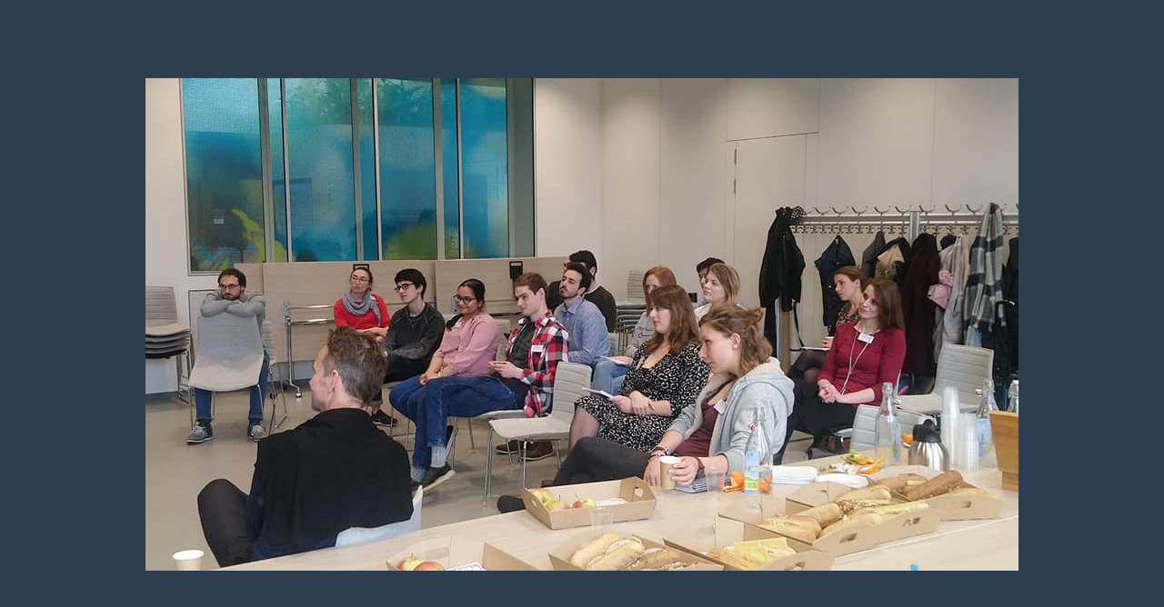

--- FILE ---
content_type: text/html; charset=UTF-8
request_url: https://www.basyc.nl/2019/04/03/basyc-kickstart-2019/54436773_2576976248982689_6214183521095778304_n/
body_size: 4146
content:
<!DOCTYPE html>
<!-- Website gemaakt door Ivaldi ~ www.ivaldi.nl -->
<!--[if IE 9 ]> <html class="ie ie9 no-js" lang="en-US"> <![endif]-->
<!--[if gt IE 9]><!--><html class="no-js" lang="en-US"><!--<![endif]-->
<head>

<title>54436773_2576976248982689_6214183521095778304_n - BaSyC</title>
<meta charset="UTF-8">
<meta name="viewport" content="width=device-width, initial-scale=1">
<meta name='robots' content='index, follow, max-image-preview:large, max-snippet:-1, max-video-preview:-1' />

	<!-- This site is optimized with the Yoast SEO plugin v26.8 - https://yoast.com/product/yoast-seo-wordpress/ -->
	<link rel="canonical" href="https://www.basyc.nl/2019/04/03/basyc-kickstart-2019/54436773_2576976248982689_6214183521095778304_n/" />
	<meta property="og:locale" content="en_US" />
	<meta property="og:type" content="article" />
	<meta property="og:title" content="54436773_2576976248982689_6214183521095778304_n - BaSyC" />
	<meta property="og:url" content="https://www.basyc.nl/2019/04/03/basyc-kickstart-2019/54436773_2576976248982689_6214183521095778304_n/" />
	<meta property="og:site_name" content="BaSyC" />
	<meta property="article:modified_time" content="2019-04-03T13:27:51+00:00" />
	<meta property="og:image" content="https://www.basyc.nl/2019/04/03/basyc-kickstart-2019/54436773_2576976248982689_6214183521095778304_n" />
	<meta property="og:image:width" content="960" />
	<meta property="og:image:height" content="542" />
	<meta property="og:image:type" content="image/jpeg" />
	<meta name="twitter:card" content="summary_large_image" />
	<script type="application/ld+json" class="yoast-schema-graph">{"@context":"https://schema.org","@graph":[{"@type":"WebPage","@id":"https://www.basyc.nl/2019/04/03/basyc-kickstart-2019/54436773_2576976248982689_6214183521095778304_n/","url":"https://www.basyc.nl/2019/04/03/basyc-kickstart-2019/54436773_2576976248982689_6214183521095778304_n/","name":"54436773_2576976248982689_6214183521095778304_n - BaSyC","isPartOf":{"@id":"https://www.basyc.nl/#website"},"primaryImageOfPage":{"@id":"https://www.basyc.nl/2019/04/03/basyc-kickstart-2019/54436773_2576976248982689_6214183521095778304_n/#primaryimage"},"image":{"@id":"https://www.basyc.nl/2019/04/03/basyc-kickstart-2019/54436773_2576976248982689_6214183521095778304_n/#primaryimage"},"thumbnailUrl":"https://www.basyc.nl/wp-content/uploads/2019/04/54436773_2576976248982689_6214183521095778304_n.jpg","datePublished":"2019-04-03T13:24:12+00:00","dateModified":"2019-04-03T13:27:51+00:00","breadcrumb":{"@id":"https://www.basyc.nl/2019/04/03/basyc-kickstart-2019/54436773_2576976248982689_6214183521095778304_n/#breadcrumb"},"inLanguage":"en-US","potentialAction":[{"@type":"ReadAction","target":["https://www.basyc.nl/2019/04/03/basyc-kickstart-2019/54436773_2576976248982689_6214183521095778304_n/"]}]},{"@type":"ImageObject","inLanguage":"en-US","@id":"https://www.basyc.nl/2019/04/03/basyc-kickstart-2019/54436773_2576976248982689_6214183521095778304_n/#primaryimage","url":"https://www.basyc.nl/wp-content/uploads/2019/04/54436773_2576976248982689_6214183521095778304_n.jpg","contentUrl":"https://www.basyc.nl/wp-content/uploads/2019/04/54436773_2576976248982689_6214183521095778304_n.jpg","width":960,"height":542},{"@type":"BreadcrumbList","@id":"https://www.basyc.nl/2019/04/03/basyc-kickstart-2019/54436773_2576976248982689_6214183521095778304_n/#breadcrumb","itemListElement":[{"@type":"ListItem","position":1,"name":"Home","item":"https://www.basyc.nl/"},{"@type":"ListItem","position":2,"name":"BaSyC Kickstart 2019","item":"https://www.basyc.nl/2019/04/03/basyc-kickstart-2019/"},{"@type":"ListItem","position":3,"name":"54436773_2576976248982689_6214183521095778304_n"}]},{"@type":"WebSite","@id":"https://www.basyc.nl/#website","url":"https://www.basyc.nl/","name":"BaSyC","description":"Building a synthetic cell bottom up","potentialAction":[{"@type":"SearchAction","target":{"@type":"EntryPoint","urlTemplate":"https://www.basyc.nl/?s={search_term_string}"},"query-input":{"@type":"PropertyValueSpecification","valueRequired":true,"valueName":"search_term_string"}}],"inLanguage":"en-US"}]}</script>
	<!-- / Yoast SEO plugin. -->


<link rel='dns-prefetch' href='//maps.googleapis.com' />
<link rel='dns-prefetch' href='//fonts.googleapis.com' />
<link rel="alternate" type="application/rss+xml" title="BaSyC &raquo; Feed" href="https://www.basyc.nl/feed/" />
<link rel="alternate" type="application/rss+xml" title="BaSyC &raquo; Comments Feed" href="https://www.basyc.nl/comments/feed/" />
<link rel="alternate" type="application/rss+xml" title="BaSyC &raquo; 54436773_2576976248982689_6214183521095778304_n Comments Feed" href="https://www.basyc.nl/2019/04/03/basyc-kickstart-2019/54436773_2576976248982689_6214183521095778304_n/feed/" />
<link rel="alternate" title="oEmbed (JSON)" type="application/json+oembed" href="https://www.basyc.nl/wp-json/oembed/1.0/embed?url=https%3A%2F%2Fwww.basyc.nl%2F2019%2F04%2F03%2Fbasyc-kickstart-2019%2F54436773_2576976248982689_6214183521095778304_n%2F" />
<link rel="alternate" title="oEmbed (XML)" type="text/xml+oembed" href="https://www.basyc.nl/wp-json/oembed/1.0/embed?url=https%3A%2F%2Fwww.basyc.nl%2F2019%2F04%2F03%2Fbasyc-kickstart-2019%2F54436773_2576976248982689_6214183521095778304_n%2F&#038;format=xml" />
<style id='wp-img-auto-sizes-contain-inline-css' type='text/css'>
img:is([sizes=auto i],[sizes^="auto," i]){contain-intrinsic-size:3000px 1500px}
/*# sourceURL=wp-img-auto-sizes-contain-inline-css */
</style>
<style id='wp-emoji-styles-inline-css' type='text/css'>

	img.wp-smiley, img.emoji {
		display: inline !important;
		border: none !important;
		box-shadow: none !important;
		height: 1em !important;
		width: 1em !important;
		margin: 0 0.07em !important;
		vertical-align: -0.1em !important;
		background: none !important;
		padding: 0 !important;
	}
/*# sourceURL=wp-emoji-styles-inline-css */
</style>
<link rel='stylesheet' id='parent-style-css' href='https://www.basyc.nl/wp-content/themes/syntheticcell/style.css?ver=6.9' type='text/css' media='all' />
<link rel='stylesheet' id='style-css' href='https://www.basyc.nl/wp-content/themes/syntheticcell/../syntheticcell/build/style.css?ver=6.9' type='text/css' media='all' />
<link rel='stylesheet' id='fonts-css' href='//fonts.googleapis.com/css?family=Overpass%3A600%7CSource+Sans+Pro%3A400%2C400i%2C700%2C700i&#038;ver=6.9' type='text/css' media='all' />
<link rel='stylesheet' id='styles-css' href='https://www.basyc.nl/wp-content/themes/basyc/style.css?ver=6.9' type='text/css' media='all' />
<script type="text/javascript" src="https://www.basyc.nl/wp-includes/js/jquery/jquery.js?ver=6.9" id="jquery-js"></script>
<link rel="https://api.w.org/" href="https://www.basyc.nl/wp-json/" /><link rel="alternate" title="JSON" type="application/json" href="https://www.basyc.nl/wp-json/wp/v2/media/1848" /><link rel='shortlink' href='https://www.basyc.nl/?p=1848' />
<link rel="icon" href="https://www.basyc.nl/wp-content/uploads/2017/11/cropped-logo-C-2-zonder-achtergrond-32x32.png" sizes="32x32" />
<link rel="icon" href="https://www.basyc.nl/wp-content/uploads/2017/11/cropped-logo-C-2-zonder-achtergrond-192x192.png" sizes="192x192" />
<link rel="apple-touch-icon" href="https://www.basyc.nl/wp-content/uploads/2017/11/cropped-logo-C-2-zonder-achtergrond-180x180.png" />
<meta name="msapplication-TileImage" content="https://www.basyc.nl/wp-content/uploads/2017/11/cropped-logo-C-2-zonder-achtergrond-270x270.png" />
		<style type="text/css" id="wp-custom-css">
			#twitter-widget-0 { border: 1px solid #e2e9ec !important; }		</style>
		
</head>	<body class="attachment wp-singular attachment-template-default single single-attachment postid-1848 attachmentid-1848 attachment-jpeg wp-theme-syntheticcell wp-child-theme-basyc">
		<div class="attachment-container">
			<div class="attachment-wrapper">
								<img width="960" height="542" src="https://www.basyc.nl/wp-content/uploads/2019/04/54436773_2576976248982689_6214183521095778304_n.jpg" class="attachment-large size-large" alt="" decoding="async" loading="lazy" srcset="https://www.basyc.nl/wp-content/uploads/2019/04/54436773_2576976248982689_6214183521095778304_n.jpg 960w, https://www.basyc.nl/wp-content/uploads/2019/04/54436773_2576976248982689_6214183521095778304_n-300x169.jpg 300w, https://www.basyc.nl/wp-content/uploads/2019/04/54436773_2576976248982689_6214183521095778304_n-768x434.jpg 768w" sizes="auto, (max-width: 960px) 100vw, 960px" />			</div>
		</div>
		<script type="speculationrules">
{"prefetch":[{"source":"document","where":{"and":[{"href_matches":"/*"},{"not":{"href_matches":["/wp-*.php","/wp-admin/*","/wp-content/uploads/*","/wp-content/*","/wp-content/plugins/*","/wp-content/themes/basyc/*","/wp-content/themes/syntheticcell/*","/*\\?(.+)"]}},{"not":{"selector_matches":"a[rel~=\"nofollow\"]"}},{"not":{"selector_matches":".no-prefetch, .no-prefetch a"}}]},"eagerness":"conservative"}]}
</script>
<div class="pswp" tabindex="-1" role="dialog" aria-hidden="true">
			<div class="pswp__bg"></div>
			<div class="pswp__scroll-wrap">
				<div class="pswp__container">
					<div class="pswp__item"></div>
					<div class="pswp__item"></div>
					<div class="pswp__item"></div>
				</div>
				<div class="pswp__ui pswp__ui--hidden">
					<div class="pswp__top-bar">
						<div class="pswp__counter"></div>
						<button class="pswp__button pswp__button--close" title="Close (Esc)"></button>
						<button class="pswp__button pswp__button--share" title="Share"></button>
						<button class="pswp__button pswp__button--fs" title="Toggle fullscreen"></button>
						<button class="pswp__button pswp__button--zoom" title="Zoom in/out"></button>
						<div class="pswp__preloader">
							<div class="pswp__preloader__icn">
								<div class="pswp__preloader__cut">
									<div class="pswp__preloader__donut"></div>
								</div>
							</div>
						</div>
					</div>
					<div class="pswp__share-modal pswp__share-modal--hidden pswp__single-tap">
						<div class="pswp__share-tooltip"></div>
					</div>
					<button class="pswp__button pswp__button--arrow--left" title="Previous (arrow left)">
					</button>
					<button class="pswp__button pswp__button--arrow--right" title="Next (arrow right)">
					</button>
					<div class="pswp__caption">
						<div class="pswp__caption__center"></div>
					</div>
				</div>
			</div>
		</div><script type="text/javascript" src="//maps.googleapis.com/maps/api/js?key=AIzaSyDyRRCmvJl9_1NZlfPBBcz6UeJ-q2QpMWw&amp;ver=6.9" id="googlemaps-js"></script>
<script type="text/javascript" id="main-js-extra">
/* <![CDATA[ */
var iv = {"ajax_url":"https://www.basyc.nl/wp-admin/admin-ajax.php","theme_path":"https://www.basyc.nl/wp-content/themes/basyc"};
//# sourceURL=main-js-extra
/* ]]> */
</script>
<script type="text/javascript" src="https://www.basyc.nl/wp-content/themes/basyc/../syntheticcell/build/bundle.js?ver=6.9" id="main-js"></script>
<script type="text/javascript" src="https://www.basyc.nl/wp-includes/js/comment-reply.min.js?ver=6.9" id="comment-reply-js" async="async" data-wp-strategy="async" fetchpriority="low"></script>
<script id="wp-emoji-settings" type="application/json">
{"baseUrl":"https://s.w.org/images/core/emoji/17.0.2/72x72/","ext":".png","svgUrl":"https://s.w.org/images/core/emoji/17.0.2/svg/","svgExt":".svg","source":{"concatemoji":"https://www.basyc.nl/wp-includes/js/wp-emoji-release.min.js?ver=6.9"}}
</script>
<script type="module">
/* <![CDATA[ */
/*! This file is auto-generated */
const a=JSON.parse(document.getElementById("wp-emoji-settings").textContent),o=(window._wpemojiSettings=a,"wpEmojiSettingsSupports"),s=["flag","emoji"];function i(e){try{var t={supportTests:e,timestamp:(new Date).valueOf()};sessionStorage.setItem(o,JSON.stringify(t))}catch(e){}}function c(e,t,n){e.clearRect(0,0,e.canvas.width,e.canvas.height),e.fillText(t,0,0);t=new Uint32Array(e.getImageData(0,0,e.canvas.width,e.canvas.height).data);e.clearRect(0,0,e.canvas.width,e.canvas.height),e.fillText(n,0,0);const a=new Uint32Array(e.getImageData(0,0,e.canvas.width,e.canvas.height).data);return t.every((e,t)=>e===a[t])}function p(e,t){e.clearRect(0,0,e.canvas.width,e.canvas.height),e.fillText(t,0,0);var n=e.getImageData(16,16,1,1);for(let e=0;e<n.data.length;e++)if(0!==n.data[e])return!1;return!0}function u(e,t,n,a){switch(t){case"flag":return n(e,"\ud83c\udff3\ufe0f\u200d\u26a7\ufe0f","\ud83c\udff3\ufe0f\u200b\u26a7\ufe0f")?!1:!n(e,"\ud83c\udde8\ud83c\uddf6","\ud83c\udde8\u200b\ud83c\uddf6")&&!n(e,"\ud83c\udff4\udb40\udc67\udb40\udc62\udb40\udc65\udb40\udc6e\udb40\udc67\udb40\udc7f","\ud83c\udff4\u200b\udb40\udc67\u200b\udb40\udc62\u200b\udb40\udc65\u200b\udb40\udc6e\u200b\udb40\udc67\u200b\udb40\udc7f");case"emoji":return!a(e,"\ud83e\u1fac8")}return!1}function f(e,t,n,a){let r;const o=(r="undefined"!=typeof WorkerGlobalScope&&self instanceof WorkerGlobalScope?new OffscreenCanvas(300,150):document.createElement("canvas")).getContext("2d",{willReadFrequently:!0}),s=(o.textBaseline="top",o.font="600 32px Arial",{});return e.forEach(e=>{s[e]=t(o,e,n,a)}),s}function r(e){var t=document.createElement("script");t.src=e,t.defer=!0,document.head.appendChild(t)}a.supports={everything:!0,everythingExceptFlag:!0},new Promise(t=>{let n=function(){try{var e=JSON.parse(sessionStorage.getItem(o));if("object"==typeof e&&"number"==typeof e.timestamp&&(new Date).valueOf()<e.timestamp+604800&&"object"==typeof e.supportTests)return e.supportTests}catch(e){}return null}();if(!n){if("undefined"!=typeof Worker&&"undefined"!=typeof OffscreenCanvas&&"undefined"!=typeof URL&&URL.createObjectURL&&"undefined"!=typeof Blob)try{var e="postMessage("+f.toString()+"("+[JSON.stringify(s),u.toString(),c.toString(),p.toString()].join(",")+"));",a=new Blob([e],{type:"text/javascript"});const r=new Worker(URL.createObjectURL(a),{name:"wpTestEmojiSupports"});return void(r.onmessage=e=>{i(n=e.data),r.terminate(),t(n)})}catch(e){}i(n=f(s,u,c,p))}t(n)}).then(e=>{for(const n in e)a.supports[n]=e[n],a.supports.everything=a.supports.everything&&a.supports[n],"flag"!==n&&(a.supports.everythingExceptFlag=a.supports.everythingExceptFlag&&a.supports[n]);var t;a.supports.everythingExceptFlag=a.supports.everythingExceptFlag&&!a.supports.flag,a.supports.everything||((t=a.source||{}).concatemoji?r(t.concatemoji):t.wpemoji&&t.twemoji&&(r(t.twemoji),r(t.wpemoji)))});
//# sourceURL=https://www.basyc.nl/wp-includes/js/wp-emoji-loader.min.js
/* ]]> */
</script>
	</body>
</html>
<!-- \/\ -->


--- FILE ---
content_type: text/css
request_url: https://www.basyc.nl/wp-content/themes/syntheticcell/style.css?ver=6.9
body_size: 3
content:
/*!
Theme Name: Ivaldi Base Theme for Synthetic Cell
Theme URI: http://ivaldi.nl
Description: A WordPress theme by Ivaldi. For help: <a href="mailto:info@ivaldi.nl">mail us</a>.
Author: Ivaldi
Author URI: http://ivaldi.nl
Version: 4 (July, 2016)


--- FILE ---
content_type: text/css
request_url: https://www.basyc.nl/wp-content/themes/syntheticcell/build/style.css?ver=6.9
body_size: 13356
content:
/*! normalize.css v3.0.3 | MIT License | github.com/necolas/normalize.css */html{font-family:sans-serif;-ms-text-size-adjust:100%;-webkit-text-size-adjust:100%}body{margin:0}article,aside,details,figcaption,figure,footer,header,hgroup,main,menu,nav,section,summary{display:block}audio,canvas,progress,video{display:inline-block;vertical-align:baseline}audio:not([controls]){display:none;height:0}[hidden],template{display:none}a{background-color:transparent}a:active,a:hover{outline:0}abbr[title]{border-bottom:1px dotted}b,strong{font-weight:700}dfn{font-style:italic}h1{font-size:2em;margin:.67em 0}mark{background:#ff0;color:#000}small{font-size:80%}sub,sup{font-size:75%;line-height:0;position:relative;vertical-align:baseline}sup{top:-.5em}sub{bottom:-.25em}img{border:0}svg:not(:root){overflow:hidden}figure{margin:1em 40px}hr{box-sizing:content-box;height:0}pre{overflow:auto}code,kbd,pre,samp{font-family:monospace,monospace;font-size:1em}button,input,optgroup,select,textarea{color:inherit;font:inherit;margin:0}button{overflow:visible}button,select{text-transform:none}button,html input[type=button],input[type=reset],input[type=submit]{-webkit-appearance:button;cursor:pointer}button[disabled],html input[disabled]{cursor:default}button::-moz-focus-inner,input::-moz-focus-inner{border:0;padding:0}input{line-height:normal}input[type=checkbox],input[type=radio]{box-sizing:border-box;padding:0}input[type=number]::-webkit-inner-spin-button,input[type=number]::-webkit-outer-spin-button{height:auto}input[type=search]{-webkit-appearance:textfield;box-sizing:content-box}input[type=search]::-webkit-search-cancel-button,input[type=search]::-webkit-search-decoration{-webkit-appearance:none}fieldset{border:1px solid silver;margin:0 2px;padding:.35em .625em .75em}legend{border:0;padding:0}textarea{overflow:auto}optgroup{font-weight:700}table{border-collapse:collapse;border-spacing:0}td,th{padding:0}meta.foundation-version{font-family:\/5.5.3/}meta.foundation-mq-small{font-family:"/only screen/";width:0}meta.foundation-mq-small-only{font-family:"/only screen and (max-width: 40em)/";width:0}meta.foundation-mq-medium{font-family:"/only screen and (min-width:40.063em)/";width:40.063em}meta.foundation-mq-medium-only{font-family:"/only screen and (min-width:40.063em) and (max-width:64em)/";width:40.063em}meta.foundation-mq-large{font-family:"/only screen and (min-width:64.063em)/";width:64.063em}meta.foundation-mq-large-only{font-family:"/only screen and (min-width:64.063em) and (max-width:90em)/";width:64.063em}meta.foundation-mq-xlarge{font-family:"/only screen and (min-width:90.063em)/";width:90.063em}meta.foundation-mq-xlarge-only{font-family:"/only screen and (min-width:90.063em) and (max-width:120em)/";width:90.063em}meta.foundation-mq-xxlarge{font-family:"/only screen and (min-width:120.063em)/";width:120.063em}meta.foundation-data-attribute-namespace{font-family:false}body,html{height:100%}*,:after,:before{box-sizing:border-box}body,html{font-size:100%}body{background:#fff;color:#222;cursor:auto;font-family:Helvetica Neue,Helvetica,Roboto,Arial,sans-serif;font-style:normal;font-weight:400;line-height:1.5;margin:0;padding:0;position:relative}a:hover{cursor:pointer}img{max-width:100%;height:auto;-ms-interpolation-mode:bicubic}#map_canvas embed,#map_canvas img,#map_canvas object,.map_canvas embed,.map_canvas img,.map_canvas object,.mqa-display embed,.mqa-display img,.mqa-display object{max-width:none!important}.left{float:left!important}.right{float:right!important}.clearfix:after,.clearfix:before{content:" ";display:table}.clearfix:after{clear:both}.hide{display:none}.invisible{visibility:hidden}.antialiased{-webkit-font-smoothing:antialiased;-moz-osx-font-smoothing:grayscale}img{display:inline-block;vertical-align:middle}textarea{height:auto;min-height:50px}.row,select{width:100%}.row{margin:0 auto;max-width:82.5rem}.row:after,.row:before{content:" ";display:table}.row:after{clear:both}.row.collapse>.column,.row.collapse>.columns{padding-left:0;padding-right:0}.row.collapse .row{margin-left:0;margin-right:0}.row .row{margin:0 -.9375rem;max-width:none;width:auto}.row .row:after,.row .row:before{content:" ";display:table}.row .row:after{clear:both}.row .row.collapse{margin:0;max-width:none;width:auto}.row .row.collapse:after,.row .row.collapse:before{content:" ";display:table}.row .row.collapse:after{clear:both}.column,.columns{padding-left:.9375rem;padding-right:.9375rem;width:100%;float:left}.column+.column:last-child,.column+.columns:last-child,.columns+.column:last-child,.columns+.columns:last-child{float:right}.column+.column.end,.column+.columns.end,.columns+.column.end,.columns+.columns.end{float:left}@media only screen{.small-push-0{position:relative;left:0;right:auto}.small-pull-0{position:relative;right:0;left:auto}.small-push-1{position:relative;left:8.33333%;right:auto}.small-pull-1{position:relative;right:8.33333%;left:auto}.small-push-2{position:relative;left:16.66667%;right:auto}.small-pull-2{position:relative;right:16.66667%;left:auto}.small-push-3{position:relative;left:25%;right:auto}.small-pull-3{position:relative;right:25%;left:auto}.small-push-4{position:relative;left:33.33333%;right:auto}.small-pull-4{position:relative;right:33.33333%;left:auto}.small-push-5{position:relative;left:41.66667%;right:auto}.small-pull-5{position:relative;right:41.66667%;left:auto}.small-push-6{position:relative;left:50%;right:auto}.small-pull-6{position:relative;right:50%;left:auto}.small-push-7{position:relative;left:58.33333%;right:auto}.small-pull-7{position:relative;right:58.33333%;left:auto}.small-push-8{position:relative;left:66.66667%;right:auto}.small-pull-8{position:relative;right:66.66667%;left:auto}.small-push-9{position:relative;left:75%;right:auto}.small-pull-9{position:relative;right:75%;left:auto}.small-push-10{position:relative;left:83.33333%;right:auto}.small-pull-10{position:relative;right:83.33333%;left:auto}.small-push-11{position:relative;left:91.66667%;right:auto}.small-pull-11{position:relative;right:91.66667%;left:auto}.column,.columns{position:relative;padding-left:.9375rem;padding-right:.9375rem;float:left}.small-1{width:8.33333%}.small-2{width:16.66667%}.small-3{width:25%}.small-4{width:33.33333%}.small-5{width:41.66667%}.small-6{width:50%}.small-7{width:58.33333%}.small-8{width:66.66667%}.small-9{width:75%}.small-10{width:83.33333%}.small-11{width:91.66667%}.small-12{width:100%}.small-offset-0{margin-left:0!important}.small-offset-1{margin-left:8.33333%!important}.small-offset-2{margin-left:16.66667%!important}.small-offset-3{margin-left:25%!important}.small-offset-4{margin-left:33.33333%!important}.small-offset-5{margin-left:41.66667%!important}.small-offset-6{margin-left:50%!important}.small-offset-7{margin-left:58.33333%!important}.small-offset-8{margin-left:66.66667%!important}.small-offset-9{margin-left:75%!important}.small-offset-10{margin-left:83.33333%!important}.small-offset-11{margin-left:91.66667%!important}.small-reset-order{float:left;left:auto;margin-left:0;margin-right:0;right:auto}.column.small-centered,.columns.small-centered{margin-left:auto;margin-right:auto;float:none}.column.small-uncentered,.columns.small-uncentered{float:left;margin-left:0;margin-right:0}.column.small-centered:last-child,.columns.small-centered:last-child{float:none}.column.small-uncentered:last-child,.columns.small-uncentered:last-child{float:left}.column.small-uncentered.opposite,.columns.small-uncentered.opposite{float:right}.row.small-collapse>.column,.row.small-collapse>.columns{padding-left:0;padding-right:0}.row.small-collapse .row{margin-left:0;margin-right:0}.row.small-uncollapse>.column,.row.small-uncollapse>.columns{padding-left:.9375rem;padding-right:.9375rem;float:left}}@media only screen and (min-width:40.063em){.medium-push-0{position:relative;left:0;right:auto}.medium-pull-0{position:relative;right:0;left:auto}.medium-push-1{position:relative;left:8.33333%;right:auto}.medium-pull-1{position:relative;right:8.33333%;left:auto}.medium-push-2{position:relative;left:16.66667%;right:auto}.medium-pull-2{position:relative;right:16.66667%;left:auto}.medium-push-3{position:relative;left:25%;right:auto}.medium-pull-3{position:relative;right:25%;left:auto}.medium-push-4{position:relative;left:33.33333%;right:auto}.medium-pull-4{position:relative;right:33.33333%;left:auto}.medium-push-5{position:relative;left:41.66667%;right:auto}.medium-pull-5{position:relative;right:41.66667%;left:auto}.medium-push-6{position:relative;left:50%;right:auto}.medium-pull-6{position:relative;right:50%;left:auto}.medium-push-7{position:relative;left:58.33333%;right:auto}.medium-pull-7{position:relative;right:58.33333%;left:auto}.medium-push-8{position:relative;left:66.66667%;right:auto}.medium-pull-8{position:relative;right:66.66667%;left:auto}.medium-push-9{position:relative;left:75%;right:auto}.medium-pull-9{position:relative;right:75%;left:auto}.medium-push-10{position:relative;left:83.33333%;right:auto}.medium-pull-10{position:relative;right:83.33333%;left:auto}.medium-push-11{position:relative;left:91.66667%;right:auto}.medium-pull-11{position:relative;right:91.66667%;left:auto}.column,.columns{position:relative;padding-left:.9375rem;padding-right:.9375rem;float:left}.medium-1{width:8.33333%}.medium-2{width:16.66667%}.medium-3{width:25%}.medium-4{width:33.33333%}.medium-5{width:41.66667%}.medium-6{width:50%}.medium-7{width:58.33333%}.medium-8{width:66.66667%}.medium-9{width:75%}.medium-10{width:83.33333%}.medium-11{width:91.66667%}.medium-12{width:100%}.medium-offset-0{margin-left:0!important}.medium-offset-1{margin-left:8.33333%!important}.medium-offset-2{margin-left:16.66667%!important}.medium-offset-3{margin-left:25%!important}.medium-offset-4{margin-left:33.33333%!important}.medium-offset-5{margin-left:41.66667%!important}.medium-offset-6{margin-left:50%!important}.medium-offset-7{margin-left:58.33333%!important}.medium-offset-8{margin-left:66.66667%!important}.medium-offset-9{margin-left:75%!important}.medium-offset-10{margin-left:83.33333%!important}.medium-offset-11{margin-left:91.66667%!important}.medium-reset-order{float:left;left:auto;margin-left:0;margin-right:0;right:auto}.column.medium-centered,.columns.medium-centered{margin-left:auto;margin-right:auto;float:none}.column.medium-uncentered,.columns.medium-uncentered{float:left;margin-left:0;margin-right:0}.column.medium-centered:last-child,.columns.medium-centered:last-child{float:none}.column.medium-uncentered:last-child,.columns.medium-uncentered:last-child{float:left}.column.medium-uncentered.opposite,.columns.medium-uncentered.opposite{float:right}.row.medium-collapse>.column,.row.medium-collapse>.columns{padding-left:0;padding-right:0}.row.medium-collapse .row{margin-left:0;margin-right:0}.row.medium-uncollapse>.column,.row.medium-uncollapse>.columns{padding-left:.9375rem;padding-right:.9375rem;float:left}.push-0{left:0;right:auto}.pull-0,.push-0{position:relative}.pull-0{right:0;left:auto}.push-1{left:8.33333%;right:auto}.pull-1,.push-1{position:relative}.pull-1{right:8.33333%;left:auto}.push-2{left:16.66667%;right:auto}.pull-2,.push-2{position:relative}.pull-2{right:16.66667%;left:auto}.push-3{left:25%;right:auto}.pull-3,.push-3{position:relative}.pull-3{right:25%;left:auto}.push-4{left:33.33333%;right:auto}.pull-4,.push-4{position:relative}.pull-4{right:33.33333%;left:auto}.push-5{left:41.66667%;right:auto}.pull-5,.push-5{position:relative}.pull-5{right:41.66667%;left:auto}.push-6{left:50%;right:auto}.pull-6,.push-6{position:relative}.pull-6{right:50%;left:auto}.push-7{left:58.33333%;right:auto}.pull-7,.push-7{position:relative}.pull-7{right:58.33333%;left:auto}.push-8{left:66.66667%;right:auto}.pull-8,.push-8{position:relative}.pull-8{right:66.66667%;left:auto}.push-9{left:75%;right:auto}.pull-9,.push-9{position:relative}.pull-9{right:75%;left:auto}.push-10{position:relative;left:83.33333%;right:auto}.pull-10{position:relative;right:83.33333%;left:auto}.push-11{position:relative;left:91.66667%;right:auto}.pull-11{position:relative;right:91.66667%;left:auto}}@media only screen and (min-width:64.063em){.large-push-0{position:relative;left:0;right:auto}.large-pull-0{position:relative;right:0;left:auto}.large-push-1{position:relative;left:8.33333%;right:auto}.large-pull-1{position:relative;right:8.33333%;left:auto}.large-push-2{position:relative;left:16.66667%;right:auto}.large-pull-2{position:relative;right:16.66667%;left:auto}.large-push-3{position:relative;left:25%;right:auto}.large-pull-3{position:relative;right:25%;left:auto}.large-push-4{position:relative;left:33.33333%;right:auto}.large-pull-4{position:relative;right:33.33333%;left:auto}.large-push-5{position:relative;left:41.66667%;right:auto}.large-pull-5{position:relative;right:41.66667%;left:auto}.large-push-6{position:relative;left:50%;right:auto}.large-pull-6{position:relative;right:50%;left:auto}.large-push-7{position:relative;left:58.33333%;right:auto}.large-pull-7{position:relative;right:58.33333%;left:auto}.large-push-8{position:relative;left:66.66667%;right:auto}.large-pull-8{position:relative;right:66.66667%;left:auto}.large-push-9{position:relative;left:75%;right:auto}.large-pull-9{position:relative;right:75%;left:auto}.large-push-10{position:relative;left:83.33333%;right:auto}.large-pull-10{position:relative;right:83.33333%;left:auto}.large-push-11{position:relative;left:91.66667%;right:auto}.large-pull-11{position:relative;right:91.66667%;left:auto}.column,.columns{position:relative;padding-left:.9375rem;padding-right:.9375rem;float:left}.large-1{width:8.33333%}.large-2{width:16.66667%}.large-3{width:25%}.large-4{width:33.33333%}.large-5{width:41.66667%}.large-6{width:50%}.large-7{width:58.33333%}.large-8{width:66.66667%}.large-9{width:75%}.large-10{width:83.33333%}.large-11{width:91.66667%}.large-12{width:100%}.large-offset-0{margin-left:0!important}.large-offset-1{margin-left:8.33333%!important}.large-offset-2{margin-left:16.66667%!important}.large-offset-3{margin-left:25%!important}.large-offset-4{margin-left:33.33333%!important}.large-offset-5{margin-left:41.66667%!important}.large-offset-6{margin-left:50%!important}.large-offset-7{margin-left:58.33333%!important}.large-offset-8{margin-left:66.66667%!important}.large-offset-9{margin-left:75%!important}.large-offset-10{margin-left:83.33333%!important}.large-offset-11{margin-left:91.66667%!important}.large-reset-order{float:left;left:auto;margin-left:0;margin-right:0;right:auto}.column.large-centered,.columns.large-centered{margin-left:auto;margin-right:auto;float:none}.column.large-uncentered,.columns.large-uncentered{float:left;margin-left:0;margin-right:0}.column.large-centered:last-child,.columns.large-centered:last-child{float:none}.column.large-uncentered:last-child,.columns.large-uncentered:last-child{float:left}.column.large-uncentered.opposite,.columns.large-uncentered.opposite{float:right}.row.large-collapse>.column,.row.large-collapse>.columns{padding-left:0;padding-right:0}.row.large-collapse .row{margin-left:0;margin-right:0}.row.large-uncollapse>.column,.row.large-uncollapse>.columns{padding-left:.9375rem;padding-right:.9375rem;float:left}.push-0{left:0;right:auto}.pull-0,.push-0{position:relative}.pull-0{right:0;left:auto}.push-1{left:8.33333%;right:auto}.pull-1,.push-1{position:relative}.pull-1{right:8.33333%;left:auto}.push-2{left:16.66667%;right:auto}.pull-2,.push-2{position:relative}.pull-2{right:16.66667%;left:auto}.push-3{left:25%;right:auto}.pull-3,.push-3{position:relative}.pull-3{right:25%;left:auto}.push-4{left:33.33333%;right:auto}.pull-4,.push-4{position:relative}.pull-4{right:33.33333%;left:auto}.push-5{left:41.66667%;right:auto}.pull-5,.push-5{position:relative}.pull-5{right:41.66667%;left:auto}.push-6{left:50%;right:auto}.pull-6,.push-6{position:relative}.pull-6{right:50%;left:auto}.push-7{left:58.33333%;right:auto}.pull-7,.push-7{position:relative}.pull-7{right:58.33333%;left:auto}.push-8{left:66.66667%;right:auto}.pull-8,.push-8{position:relative}.pull-8{right:66.66667%;left:auto}.push-9{left:75%;right:auto}.pull-9,.push-9{position:relative}.pull-9{right:75%;left:auto}.push-10{position:relative;left:83.33333%;right:auto}.pull-10{position:relative;right:83.33333%;left:auto}.push-11{position:relative;left:91.66667%;right:auto}.pull-11{position:relative;right:91.66667%;left:auto}}[class*=block-grid-]{display:block;padding:0;margin:0 -.625rem}[class*=block-grid-]:after,[class*=block-grid-]:before{content:" ";display:table}[class*=block-grid-]:after{clear:both}[class*=block-grid-]>li{display:block;float:left;height:auto;padding:0 .625rem 1.25rem}@media only screen{.small-block-grid-1>li{list-style:none;width:100%}.small-block-grid-1>li:nth-of-type(1n){clear:none}.small-block-grid-1>li:nth-of-type(1n+1){clear:both}.small-block-grid-2>li{list-style:none;width:50%}.small-block-grid-2>li:nth-of-type(1n){clear:none}.small-block-grid-2>li:nth-of-type(2n+1){clear:both}.small-block-grid-3>li{list-style:none;width:33.33333%}.small-block-grid-3>li:nth-of-type(1n){clear:none}.small-block-grid-3>li:nth-of-type(3n+1){clear:both}.small-block-grid-4>li{list-style:none;width:25%}.small-block-grid-4>li:nth-of-type(1n){clear:none}.small-block-grid-4>li:nth-of-type(4n+1){clear:both}.small-block-grid-5>li{list-style:none;width:20%}.small-block-grid-5>li:nth-of-type(1n){clear:none}.small-block-grid-5>li:nth-of-type(5n+1){clear:both}.small-block-grid-6>li{list-style:none;width:16.66667%}.small-block-grid-6>li:nth-of-type(1n){clear:none}.small-block-grid-6>li:nth-of-type(6n+1){clear:both}.small-block-grid-7>li{list-style:none;width:14.28571%}.small-block-grid-7>li:nth-of-type(1n){clear:none}.small-block-grid-7>li:nth-of-type(7n+1){clear:both}.small-block-grid-8>li{list-style:none;width:12.5%}.small-block-grid-8>li:nth-of-type(1n){clear:none}.small-block-grid-8>li:nth-of-type(8n+1){clear:both}.small-block-grid-9>li{list-style:none;width:11.11111%}.small-block-grid-9>li:nth-of-type(1n){clear:none}.small-block-grid-9>li:nth-of-type(9n+1){clear:both}.small-block-grid-10>li{list-style:none;width:10%}.small-block-grid-10>li:nth-of-type(1n){clear:none}.small-block-grid-10>li:nth-of-type(10n+1){clear:both}.small-block-grid-11>li{list-style:none;width:9.09091%}.small-block-grid-11>li:nth-of-type(1n){clear:none}.small-block-grid-11>li:nth-of-type(11n+1){clear:both}.small-block-grid-12>li{list-style:none;width:8.33333%}.small-block-grid-12>li:nth-of-type(1n){clear:none}.small-block-grid-12>li:nth-of-type(12n+1){clear:both}}@media only screen and (min-width:40.063em){.medium-block-grid-1>li{list-style:none;width:100%}.medium-block-grid-1>li:nth-of-type(1n){clear:none}.medium-block-grid-1>li:nth-of-type(1n+1){clear:both}.medium-block-grid-2>li{list-style:none;width:50%}.medium-block-grid-2>li:nth-of-type(1n){clear:none}.medium-block-grid-2>li:nth-of-type(2n+1){clear:both}.medium-block-grid-3>li{list-style:none;width:33.33333%}.medium-block-grid-3>li:nth-of-type(1n){clear:none}.medium-block-grid-3>li:nth-of-type(3n+1){clear:both}.medium-block-grid-4>li{list-style:none;width:25%}.medium-block-grid-4>li:nth-of-type(1n){clear:none}.medium-block-grid-4>li:nth-of-type(4n+1){clear:both}.medium-block-grid-5>li{list-style:none;width:20%}.medium-block-grid-5>li:nth-of-type(1n){clear:none}.medium-block-grid-5>li:nth-of-type(5n+1){clear:both}.medium-block-grid-6>li{list-style:none;width:16.66667%}.medium-block-grid-6>li:nth-of-type(1n){clear:none}.medium-block-grid-6>li:nth-of-type(6n+1){clear:both}.medium-block-grid-7>li{list-style:none;width:14.28571%}.medium-block-grid-7>li:nth-of-type(1n){clear:none}.medium-block-grid-7>li:nth-of-type(7n+1){clear:both}.medium-block-grid-8>li{list-style:none;width:12.5%}.medium-block-grid-8>li:nth-of-type(1n){clear:none}.medium-block-grid-8>li:nth-of-type(8n+1){clear:both}.medium-block-grid-9>li{list-style:none;width:11.11111%}.medium-block-grid-9>li:nth-of-type(1n){clear:none}.medium-block-grid-9>li:nth-of-type(9n+1){clear:both}.medium-block-grid-10>li{list-style:none;width:10%}.medium-block-grid-10>li:nth-of-type(1n){clear:none}.medium-block-grid-10>li:nth-of-type(10n+1){clear:both}.medium-block-grid-11>li{list-style:none;width:9.09091%}.medium-block-grid-11>li:nth-of-type(1n){clear:none}.medium-block-grid-11>li:nth-of-type(11n+1){clear:both}.medium-block-grid-12>li{list-style:none;width:8.33333%}.medium-block-grid-12>li:nth-of-type(1n){clear:none}.medium-block-grid-12>li:nth-of-type(12n+1){clear:both}}@media only screen and (min-width:64.063em){.large-block-grid-1>li{list-style:none;width:100%}.large-block-grid-1>li:nth-of-type(1n){clear:none}.large-block-grid-1>li:nth-of-type(1n+1){clear:both}.large-block-grid-2>li{list-style:none;width:50%}.large-block-grid-2>li:nth-of-type(1n){clear:none}.large-block-grid-2>li:nth-of-type(2n+1){clear:both}.large-block-grid-3>li{list-style:none;width:33.33333%}.large-block-grid-3>li:nth-of-type(1n){clear:none}.large-block-grid-3>li:nth-of-type(3n+1){clear:both}.large-block-grid-4>li{list-style:none;width:25%}.large-block-grid-4>li:nth-of-type(1n){clear:none}.large-block-grid-4>li:nth-of-type(4n+1){clear:both}.large-block-grid-5>li{list-style:none;width:20%}.large-block-grid-5>li:nth-of-type(1n){clear:none}.large-block-grid-5>li:nth-of-type(5n+1){clear:both}.large-block-grid-6>li{list-style:none;width:16.66667%}.large-block-grid-6>li:nth-of-type(1n){clear:none}.large-block-grid-6>li:nth-of-type(6n+1){clear:both}.large-block-grid-7>li{list-style:none;width:14.28571%}.large-block-grid-7>li:nth-of-type(1n){clear:none}.large-block-grid-7>li:nth-of-type(7n+1){clear:both}.large-block-grid-8>li{list-style:none;width:12.5%}.large-block-grid-8>li:nth-of-type(1n){clear:none}.large-block-grid-8>li:nth-of-type(8n+1){clear:both}.large-block-grid-9>li{list-style:none;width:11.11111%}.large-block-grid-9>li:nth-of-type(1n){clear:none}.large-block-grid-9>li:nth-of-type(9n+1){clear:both}.large-block-grid-10>li{list-style:none;width:10%}.large-block-grid-10>li:nth-of-type(1n){clear:none}.large-block-grid-10>li:nth-of-type(10n+1){clear:both}.large-block-grid-11>li{list-style:none;width:9.09091%}.large-block-grid-11>li:nth-of-type(1n){clear:none}.large-block-grid-11>li:nth-of-type(11n+1){clear:both}.large-block-grid-12>li{list-style:none;width:8.33333%}.large-block-grid-12>li:nth-of-type(1n){clear:none}.large-block-grid-12>li:nth-of-type(12n+1){clear:both}}.has-tip{border-bottom:1px dotted #ccc;color:#333;cursor:help;font-weight:700}.has-tip:focus,.has-tip:hover{border-bottom:1px dotted #003f54;color:#008cba}.has-tip.tip-left,.has-tip.tip-right{float:none!important}.tooltip{background:#333;color:#fff;display:none;font-size:.875rem;font-weight:400;line-height:1.3;max-width:300px;padding:.75rem;position:absolute;width:100%;z-index:1006;left:50%}.tooltip>.nub{border:5px solid;border-color:transparent transparent #333;display:block;height:0;pointer-events:none;position:absolute;top:-10px;width:0;left:5px}.tooltip>.nub.rtl{left:auto;right:5px}.tooltip.radius{border-radius:3px}.tooltip.round{border-radius:1000px}.tooltip.round>.nub{left:2rem}.tooltip.opened{border-bottom:1px dotted #003f54!important;color:#008cba!important}.tap-to-close{color:#777;display:block;font-size:.625rem;font-weight:400}@media only screen{.tooltip>.nub{border-color:transparent transparent #333;top:-10px}.tooltip.tip-top>.nub{border-color:#333 transparent transparent;bottom:-10px;top:auto}.tooltip.tip-left,.tooltip.tip-right{float:none!important}.tooltip.tip-left>.nub{border-color:transparent transparent transparent #333;left:auto;margin-top:-5px;right:-10px;top:50%}.tooltip.tip-right>.nub{border-color:transparent #333 transparent transparent;left:-10px;margin-top:-5px;right:auto;top:50%}}.slick-slider{box-sizing:border-box;-webkit-touch-callout:none;-webkit-user-select:none;-moz-user-select:none;-ms-user-select:none;user-select:none;-ms-touch-action:pan-y;touch-action:pan-y;-webkit-tap-highlight-color:transparent}.slick-list,.slick-slider{position:relative;display:block}.slick-list{overflow:hidden;margin:0;padding:0}.slick-list:focus{outline:none}.slick-list.dragging{cursor:pointer;cursor:hand}.slick-slider .slick-list,.slick-slider .slick-track{-webkit-transform:translateZ(0);transform:translateZ(0)}.slick-track{position:relative;left:0;top:0;display:block}.slick-track:after,.slick-track:before{content:"";display:table}.slick-track:after{clear:both}.slick-loading .slick-track{visibility:hidden}.slick-slide{float:left;height:100%;min-height:1px;display:none}[dir=rtl] .slick-slide{float:right}.slick-slide img{display:block}.slick-slide.slick-loading img{display:none}.slick-slide.dragging img{pointer-events:none}.slick-initialized .slick-slide{display:block}.slick-loading .slick-slide{visibility:hidden}.slick-vertical .slick-slide{display:block;height:auto;border:1px solid transparent}/*! PhotoSwipe main CSS by Dmitry Semenov | photoswipe.com | MIT license */.pswp,.slick-arrow.slick-hidden{display:none}.pswp{position:absolute;width:100%;height:100%;left:0;top:0;overflow:hidden;-ms-touch-action:none;touch-action:none;z-index:1500;-webkit-text-size-adjust:100%;-webkit-backface-visibility:hidden;outline:none}.pswp *{box-sizing:border-box}.pswp img{max-width:none}.pswp--animate_opacity{opacity:.001;will-change:opacity;transition:opacity 333ms cubic-bezier(.4,0,.22,1)}.pswp--open{display:block}.pswp--zoom-allowed .pswp__img{cursor:zoom-in}.pswp--zoomed-in .pswp__img{cursor:-webkit-grab;cursor:grab}.pswp--dragging .pswp__img{cursor:-webkit-grabbing;cursor:grabbing}.pswp__bg{background:#000;opacity:0;-webkit-backface-visibility:hidden;will-change:opacity}.pswp__bg,.pswp__scroll-wrap{position:absolute;left:0;top:0;width:100%;height:100%}.pswp__scroll-wrap{overflow:hidden}.pswp__container,.pswp__zoom-wrap{-ms-touch-action:none;touch-action:none;position:absolute;left:0;right:0;top:0;bottom:0}.pswp__container,.pswp__img{-webkit-user-select:none;-moz-user-select:none;user-select:none;-webkit-tap-highlight-color:transparent;-webkit-touch-callout:none}.pswp__zoom-wrap{position:absolute;width:100%;-webkit-transform-origin:left top;transform-origin:left top;transition:transform 333ms cubic-bezier(.4,0,.22,1)}.pswp__bg{will-change:opacity;transition:opacity 333ms cubic-bezier(.4,0,.22,1)}.pswp--animated-in .pswp__bg,.pswp--animated-in .pswp__zoom-wrap{-webkit-transition:none;transition:none}.pswp__container,.pswp__zoom-wrap{-webkit-backface-visibility:hidden}.pswp__item{right:0;bottom:0;overflow:hidden}.pswp__img,.pswp__item{position:absolute;left:0;top:0}.pswp__img{width:auto;height:auto}.pswp__img--placeholder{-webkit-backface-visibility:hidden}.pswp__img--placeholder--blank{background:#222}.pswp--ie .pswp__img{width:100%!important;height:auto!important;left:0;top:0}.pswp__error-msg{position:absolute;left:0;top:50%;width:100%;text-align:center;font-size:14px;line-height:16px;margin-top:-8px;color:#ccc}.pswp__error-msg a{color:#ccc;text-decoration:underline}/*! PhotoSwipe Default UI CSS by Dmitry Semenov | photoswipe.com | MIT license */.pswp__button{width:44px;height:44px;position:relative;background:none;cursor:pointer;overflow:visible;-webkit-appearance:none;display:block;border:0;padding:0;margin:0;float:right;opacity:.75;transition:opacity .2s;box-shadow:none}.pswp__button:focus,.pswp__button:hover{opacity:1}.pswp__button:active{outline:none;opacity:.9}.pswp__button::-moz-focus-inner{padding:0;border:0}.pswp__ui--over-close .pswp__button--close{opacity:1}.pswp__button,.pswp__button--arrow--left:before,.pswp__button--arrow--right:before{background:url(assets/e3f799c6dec9af194c86decdf7392405.png) 0 0 no-repeat;background-size:264px 88px;width:44px;height:44px}@media (-webkit-min-device-pixel-ratio:1.1),(min-resolution:1.1dppx),(min-resolution:105dpi){.pswp--svg .pswp__button,.pswp--svg .pswp__button--arrow--left:before,.pswp--svg .pswp__button--arrow--right:before{background-image:url(assets/b257fa9c5ac8c515ac4d77a667ce2943.svg)}.pswp--svg .pswp__button--arrow--left,.pswp--svg .pswp__button--arrow--right{background:none}}.pswp__button--close{background-position:0 -44px}.pswp__button--share{background-position:-44px -44px}.pswp__button--fs{display:none}.pswp--supports-fs .pswp__button--fs{display:block}.pswp--fs .pswp__button--fs{background-position:-44px 0}.pswp__button--zoom{display:none;background-position:-88px 0}.pswp--zoom-allowed .pswp__button--zoom{display:block}.pswp--zoomed-in .pswp__button--zoom{background-position:-132px 0}.pswp--touch .pswp__button--arrow--left,.pswp--touch .pswp__button--arrow--right{visibility:hidden}.pswp__button--arrow--left,.pswp__button--arrow--right{background:none;top:50%;margin-top:-50px;width:70px;height:100px;position:absolute}.pswp__button--arrow--left{left:0}.pswp__button--arrow--right{right:0}.pswp__button--arrow--left:before,.pswp__button--arrow--right:before{content:'';top:35px;background-color:rgba(0,0,0,.3);height:30px;width:32px;position:absolute}.pswp__button--arrow--left:before{left:6px;background-position:-138px -44px}.pswp__button--arrow--right:before{right:6px;background-position:-94px -44px}.pswp__counter,.pswp__share-modal{-webkit-user-select:none;-moz-user-select:none;user-select:none}.pswp__share-modal{display:block;background:rgba(0,0,0,.5);width:100%;height:100%;top:0;left:0;padding:10px;position:absolute;z-index:1600;opacity:0;transition:opacity .25s ease-out;-webkit-backface-visibility:hidden;will-change:opacity}.pswp__share-modal--hidden{display:none}.pswp__share-tooltip{z-index:1620;position:absolute;background:#fff;top:56px;border-radius:2px;display:block;width:auto;right:44px;box-shadow:0 2px 5px rgba(0,0,0,.25);transform:translateY(6px);transition:transform .25s;-webkit-backface-visibility:hidden;will-change:transform}.pswp__share-tooltip a{display:block;padding:8px 12px;font-size:14px;line-height:18px}.pswp__share-tooltip a,.pswp__share-tooltip a:hover{color:#000;text-decoration:none}.pswp__share-tooltip a:first-child{border-radius:2px 2px 0 0}.pswp__share-tooltip a:last-child{border-radius:0 0 2px 2px}.pswp__share-modal--fade-in{opacity:1}.pswp__share-modal--fade-in .pswp__share-tooltip{transform:translateY(0)}.pswp--touch .pswp__share-tooltip a{padding:16px 12px}a.pswp__share--facebook:before{content:'';display:block;width:0;height:0;position:absolute;top:-12px;right:15px;border:6px solid transparent;border-bottom-color:#fff;-webkit-pointer-events:none;-moz-pointer-events:none;pointer-events:none}a.pswp__share--facebook:hover{background:#3e5c9a;color:#fff}a.pswp__share--facebook:hover:before{border-bottom-color:#3e5c9a}a.pswp__share--twitter:hover{background:#55acee;color:#fff}a.pswp__share--pinterest:hover{background:#ccc;color:#ce272d}a.pswp__share--download:hover{background:#ddd}.pswp__counter{position:absolute;left:0;top:0;height:44px;font-size:13px;line-height:44px;color:#fff;opacity:.75;padding:0 10px}.pswp__caption{position:absolute;left:0;bottom:0;width:100%;min-height:44px}.pswp__caption small{font-size:11px;color:#bbb}.pswp__caption__center{text-align:left;max-width:420px;margin:0 auto;font-size:13px;padding:10px;line-height:20px;color:#ccc}.pswp__caption--empty{display:none}.pswp__caption--fake{visibility:hidden}.pswp__preloader{width:44px;height:44px;position:absolute;top:0;left:50%;margin-left:-22px;opacity:0;transition:opacity .25s ease-out;will-change:opacity;direction:ltr}.pswp__preloader__icn{width:20px;height:20px;margin:12px}.pswp__preloader--active{opacity:1}.pswp__preloader--active .pswp__preloader__icn{background:url(assets/e34aafbb485a96eaf2a789b2bf3af6fe.gif) 0 0 no-repeat}.pswp--css_animation .pswp__preloader--active{opacity:1}.pswp--css_animation .pswp__preloader--active .pswp__preloader__icn{animation:clockwise .5s linear infinite}.pswp--css_animation .pswp__preloader--active .pswp__preloader__donut{animation:donut-rotate 1s cubic-bezier(.4,0,.22,1) infinite}.pswp--css_animation .pswp__preloader__icn{background:none;opacity:.75;width:14px;height:14px;position:absolute;left:15px;top:15px;margin:0}.pswp--css_animation .pswp__preloader__cut{position:relative;width:7px;height:14px;overflow:hidden}.pswp--css_animation .pswp__preloader__donut{box-sizing:border-box;width:14px;height:14px;border:2px solid #fff;border-radius:50%;border-left-color:transparent;border-bottom-color:transparent;position:absolute;top:0;left:0;background:none;margin:0}@media screen and (max-width:1024px){.pswp__preloader{position:relative;left:auto;top:auto;margin:0;float:right}}@keyframes clockwise{0%{transform:rotate(0deg)}to{transform:rotate(1turn)}}@keyframes donut-rotate{0%{transform:rotate(0)}50%{transform:rotate(-140deg)}to{transform:rotate(0)}}.pswp__ui{-webkit-font-smoothing:auto;visibility:visible;opacity:1;z-index:1550}.pswp__top-bar{position:absolute;left:0;top:0;height:44px;width:100%}.pswp--has_mouse .pswp__button--arrow--left,.pswp--has_mouse .pswp__button--arrow--right,.pswp__caption,.pswp__top-bar{-webkit-backface-visibility:hidden;will-change:opacity;transition:opacity 333ms cubic-bezier(.4,0,.22,1)}.pswp--has_mouse .pswp__button--arrow--left,.pswp--has_mouse .pswp__button--arrow--right{visibility:visible}.pswp__caption,.pswp__top-bar{background-color:rgba(0,0,0,.5)}.pswp__ui--fit .pswp__caption,.pswp__ui--fit .pswp__top-bar{background-color:rgba(0,0,0,.3)}.pswp__ui--idle .pswp__button--arrow--left,.pswp__ui--idle .pswp__button--arrow--right,.pswp__ui--idle .pswp__top-bar{opacity:0}.pswp__ui--hidden .pswp__button--arrow--left,.pswp__ui--hidden .pswp__button--arrow--right,.pswp__ui--hidden .pswp__caption,.pswp__ui--hidden .pswp__top-bar{opacity:.001}.pswp__ui--one-slide .pswp__button--arrow--left,.pswp__ui--one-slide .pswp__button--arrow--right,.pswp__ui--one-slide .pswp__counter{display:none}.pswp__element--disabled{display:none!important}.pswp--minimal--dark .pswp__top-bar{background:none}html:before{content:"small";display:none}@media only screen and (min-width:40.063em){html:before{content:"medium"}}@media only screen and (min-width:64.063em){html:before{content:"large"}}body{font-family:Source Sans Pro,sans-serif;-webkit-font-smoothing:antialiased;-moz-osx-font-smoothing:grayscale;line-height:1.5}@media only screen and (max-width:40em){body{padding-top:60px}}body.admin-bar{padding-top:32px}@media screen and (max-width:782px){body.admin-bar{padding-top:46px}}h1{font-family:Overpass,sans-serif;font-size:1.5625rem;line-height:1.35}@media only screen and (min-width:40.063em){h1{font-size:1.875rem;line-height:1.3}}h2{font-family:Overpass,sans-serif;font-size:1.25rem;line-height:1.4}@media only screen and (min-width:40.063em){h2{font-size:1.5625rem;line-height:1.35}}h3{font-family:Overpass,sans-serif;font-size:1.125rem;line-height:1.45}@media only screen and (min-width:40.063em){h3{font-size:1.25rem;line-height:1.4}}h4{font-family:Overpass,sans-serif;font-size:1rem;line-height:1.5}@media only screen and (min-width:40.063em){h4{font-size:1.125rem;line-height:1.45}}h5{font-size:1rem}h5,h6{font-family:Overpass,sans-serif;line-height:1.5}h6,p{font-size:.9375rem}p{font-family:Source Sans Pro,sans-serif;line-height:1.6}@media only screen and (min-width:40.063em){p{font-size:1rem;line-height:1.6}}::-moz-selection{background:#64b5f6;color:#fff;text-shadow:none}::selection{background:#64b5f6;color:#fff;text-shadow:none}.gform_wrapper input[type=submit],.o-button{background-color:#2980b9;border-top-right-radius:999px;border-bottom-right-radius:999px;border:none;color:#fff!important;display:inline-block;font-family:Source Sans Pro,sans-serif;font-size:.9375rem;font-weight:600;line-height:1rem;margin-left:50px;padding:14px 20px 16px;position:relative;text-decoration:none;vertical-align:middle}.gform_wrapper input[type=submit]:before,.o-button:before{content:url(assets/90cdbb11790c3bd05f82e1bed8ea5d7b.svg);position:absolute;left:-50px;top:0}.o-button--light{background-color:#fff;color:#2980b9!important}.o-button--light:before{content:url(assets/3a5fe3b58a8f303b4fd18388a0301343.svg)!important}.o-flag{display:table;width:100%}.o-flag__body,.o-flag__image{display:table-cell;vertical-align:middle}.o-flag__image{padding-right:10px}.o-flag__image>img{display:block;max-width:none}.o-flag__body{width:100%}.o-flag--top .o-flag__body,.o-flag--top .o-flag__image{vertical-align:top}.o-flag--bottom .o-flag__body,.o-flag--bottom .o-flag__image{vertical-align:bottom}.o-flag--rev .o-flag__image{padding-right:0;padding-left:10px}.o-media__body{overflow:hidden;_overflow:visible;zoom:1}.o-media__img{float:left}.o-media__img img{display:block}.o-video{position:relative;padding-bottom:56.25%;height:0;overflow:hidden}.o-video embed,.o-video iframe,.o-video object,.o-video video{position:absolute;top:0;left:0;width:100%;height:100%}.o-gallery{margin:0 -.46875rem}.o-gallery:after,.o-gallery:before{content:" ";display:table}.o-gallery:after{clear:both}.o-gallery__item{float:left;margin:0;padding:0 .46875rem .9375rem}.o-gallery__icon{position:relative;border:1px solid #e53935;border-radius:3px;overflow:hidden}.o-gallery__icon:before{display:block;content:"";width:100%;padding-top:56.25%}.o-gallery__link{width:100%;height:100%;position:absolute;top:0;left:0}.o-gallery__link:hover{-webkit-cursor:zoom-in;-moz-cursor:zoom-in;cursor:zoom-in}.o-gallery__img{max-width:100%;max-height:100%;position:absolute;top:50%;left:50%;-webkit-transform:translate(-50%,-50%);transform:translate(-50%,-50%)}.o-gallery--1 .o-gallery__item{width:100%}.o-gallery--2 .o-gallery__item{width:50%}.o-gallery--2 .o-gallery__item:nth-child(2n+1){clear:left}.o-gallery--3 .o-gallery__item{width:33.33334%}.o-gallery--3 .o-gallery__item:nth-child(3n+1){clear:left}.o-gallery--4 .o-gallery__item{width:25%}.o-gallery--4 .o-gallery__item:nth-child(4n+1){clear:left}.o-gallery--5 .o-gallery__item{width:20%}.o-gallery--5 .o-gallery__item:nth-child(5n+1){clear:left}.o-gallery--6 .o-gallery__item{width:16.66667%}.o-gallery--6 .o-gallery__item:nth-child(6n+1){clear:left}.o-gallery--7 .o-gallery__item{width:14.28571%}.o-gallery--7 .o-gallery__item:nth-child(7n+1){clear:left}.o-gallery--8 .o-gallery__item{width:12.5%}.o-gallery--8 .o-gallery__item:nth-child(8n+1){clear:left}.o-gallery--9 .o-gallery__item{width:11.11111%}.o-gallery--9 .o-gallery__item:nth-child(9n+1){clear:left}.o-tag{display:inline-block;color:#fff;text-decoration:none;background-color:#2980b9;margin-right:10px;position:relative;top:-1px;padding:1px 10px 0;border-radius:100px;text-transform:uppercase;font-family:Overpass,sans-serif}.o-tag--xs{font-size:.8125rem}.c-404{min-height:calc(100vh - 430px);position:relative}@media only screen and (min-width:40.063em){.c-404{min-height:calc(100vh - 298px)}}.c-404__content{-webkit-transform:translateY(-50%);transform:translateY(-50%);position:absolute;left:0;right:0;top:50%;text-align:center}.c-404__title{margin-top:0}.c-breadcrumbs{font-family:Overpass,sans-serif;font-size:.9375rem;color:#2c3e50;padding:15px 0}@media only screen and (min-width:40.063em){.c-breadcrumbs{padding:25px 0}}.c-breadcrumbs>span>span>a{background-image:url(assets/6aa8bda9b7405e203d4f339d3b56eae6.svg);background-position:50%;background-repeat:no-repeat;display:inline-block;min-width:20px;position:relative;top:-3px;text-align:left;text-indent:-9999px;white-space:nowrap}.c-breadcrumbs span[typeof="v:Breadcrumb"] a,.c-breadcrumbs span[typeof="v:Breadcrumb"] span{display:inline-block}.c-breadcrumbs span[typeof="v:Breadcrumb"] a:before,.c-breadcrumbs span[typeof="v:Breadcrumb"] span:before{content:url(assets/7387d21dc2eade513674679bd3e79fa5.svg);margin:0 10px}.c-breadcrumbs span[typeof="v:Breadcrumb"] a{color:#2c3e50;text-decoration:none}.c-breadcrumbs span[typeof="v:Breadcrumb"]:before{display:none}.c-dots{position:relative}@media only screen and (min-width:40.063em){.c-dots:before{content:url(assets/48d2f50df4418387af1d10da1fcffbbe.svg);position:absolute;top:15px;left:15px}.c-dots:after{content:url(assets/36255ec1058d36f58b5215994deea8b3.svg);position:absolute;bottom:10px;right:15px}}@media only screen and (min-width:64.063em){.c-dots:before{content:url(assets/fa4a9f2ebb35d7ef29451468b89ab839.svg);position:absolute;top:15px;left:15px}.c-dots:after{content:url(assets/fc7aae4c17da8a59b285e9043c2498cf.svg);position:absolute;bottom:10px;right:15px}}.c-footer{background:#fff;padding:1.875rem 0;position:relative}@media only screen and (min-width:64.063em){.c-footer:before{content:url(assets/4b615d159dcaf964fd4cda9cbd3d8bcd.svg);position:absolute;bottom:10px;left:15px}.c-footer:after{content:url(assets/e120eee093b02781d45812a2d678608d.svg);position:absolute;bottom:40px;right:15px}}.c-footer__address{font-family:Overpass,sans-serif;font-size:.9375rem;line-height:1.5;color:#2c3e50;margin:8px 0;text-align:center}@media only screen and (max-width:40em){.c-footer__address{margin:.9375rem 0}}.c-footer__address a{color:#2980b9}.c-footer__mail{font-family:Overpass,sans-serif;font-size:1.25rem;line-height:1.4;color:#2980b9;display:block;margin:2px 0;text-align:right;text-decoration:none}@media only screen and (min-width:40.063em){.c-footer__mail{font-size:1.5625rem;line-height:1.35}}@media only screen and (max-width:40em){.c-footer__mail{text-align:center}}.c-footer__mail svg{margin-right:10px}.c-logo{background-image:url(assets/4a37cc047ff4b2842891e3632519eb33.png);background-repeat:no-repeat;background-size:100%;display:block;height:35px;margin:0;overflow:hidden;text-indent:-9999px;white-space:nowrap;width:303px}@media only screen and (max-width:40em){.c-logo{margin:0 auto}}.c-logo--in-nav{margin:20px 0}@media only screen and (max-width:64em){.c-logo--in-nav{margin:17px 0 10px;width:275px}}@media only screen and (max-width:64em){.c-footer .c-logo{width:275px}}.c-nav{background:#fff;border-bottom:1px solid #bdc3c7}@media only screen and (max-width:40em){.c-nav{-webkit-transition:max-height .3s cubic-bezier(.7,0,.3,1);transition:max-height .3s cubic-bezier(.7,0,.3,1);max-height:60px;overflow:hidden;position:fixed;top:0;left:0;right:0;z-index:99}.c-nav.open{max-height:999px}}.c-nav__list{font-family:Overpass,sans-serif;font-size:.9375rem;list-style:none;margin:0;padding-left:0}@media only screen and (max-width:40em){.c-nav__list{border-top:1px solid #bdc3c7;margin:0 -15px;max-height:calc(100vh - 66px);overflow-y:scroll;padding:0 15px}}@media only screen and (min-width:40.063em){.c-nav__list{text-align:right}}.c-nav__list li{display:inline-block;margin-left:1.875rem}@media only screen and (max-width:40em){.c-nav__list li{display:block;margin:0}}.c-nav__list li.home{margin-left:0}@media only screen and (min-width:40.063em){.c-nav__list li.home a{background-image:url(assets/6aa8bda9b7405e203d4f339d3b56eae6.svg);background-position:50%;background-repeat:no-repeat;width:20px;text-align:left;text-indent:-9999px;white-space:nowrap}.c-nav__list li.home a:hover{background-image:url(assets/64e7cdf2b016bebc794cc25e90c8cf68.svg)}}@media only screen and (min-width:40.063em){.c-nav__list li.home.current-menu-item a{background-image:url(assets/64e7cdf2b016bebc794cc25e90c8cf68.svg)}}.c-nav__list li a{color:#2c3e50;display:block;padding:10px 0;text-decoration:none}@media only screen and (min-width:40.063em){.c-nav__list li a{padding:28px 0}}.c-nav__list li.current-menu-item a,.c-nav__list li.current-page-ancestor a,.c-nav__list li.current-page-parent a,.c-nav__list li a:hover{color:#2980b9}.c-nav__list li.menu-item-has-children{position:relative}@media only screen and (min-width:40.063em){.c-nav__list li.menu-item-has-children:hover>.sub-menu{display:block}}.c-nav__list li.menu-item-has-children .sub-menu{background-color:#ecf0f1;padding-left:0}@media only screen and (max-width:40em){.c-nav__list li.menu-item-has-children .sub-menu{border-bottom:1px solid #bdc3c7;border-top:1px solid #bdc3c7;margin:0 -15px;padding:0 15px}}@media only screen and (min-width:40.063em){.c-nav__list li.menu-item-has-children .sub-menu{border:1px solid #bdc3c7;border-radius:0 0 3px 3px;display:none;text-align:left;position:absolute;left:-20px;top:100%;z-index:99}}.c-nav__list li.menu-item-has-children .sub-menu li{border-bottom:1px solid #bdc3c7;display:block;margin-left:0}.c-nav__list li.menu-item-has-children .sub-menu li:last-child{border-bottom:none}.c-nav__list li.menu-item-has-children .sub-menu li a{color:#2c3e50;padding:14px 20px}@media only screen and (min-width:40.063em){.c-nav__list li.menu-item-has-children .sub-menu li a{padding:18px 20px}}.c-nav__list li.menu-item-has-children .sub-menu li.current-menu-item a,.c-nav__list li.menu-item-has-children .sub-menu li a:hover{color:#2980b9}.c-nav__toggle{display:none;position:absolute;right:10px;top:12px;z-index:10;height:30px;width:35px;z-index:1001}.c-nav__toggle--sidebar{top:30px}.c-nav__toggle span,.c-nav__toggle span:after,.c-nav__toggle span:before{cursor:pointer;border-radius:1px;height:3px;width:25px;background:#2c3e50;position:absolute;display:block;content:'';-webkit-transition:all .25s ease-in-out;transition:all .25s ease-in-out;top:15px}.c-nav__toggle span:before{top:-7px}.c-nav__toggle span:after{top:7px}.c-nav__toggle.active span{background-color:transparent}.c-nav__toggle.active span:after,.c-nav__toggle.active span:before{top:0}.c-nav__toggle.active span:before{-webkit-transform:rotate(45deg);transform:rotate(45deg)}.c-nav__toggle.active span:after{-webkit-transform:rotate(-45deg);transform:rotate(-45deg)}@media only screen and (max-width:40em){.c-nav__toggle{display:block}}.c-section{border-bottom:1px solid #bdc3c7;padding:3.75rem .9375rem}@media only screen and (min-width:40.063em){.c-section{padding:3.75rem}}.c-section--stable{background-color:#ecf0f1}.c-section__title{font-family:Overpass,sans-serif;font-size:1.125rem;line-height:1.45;color:#2c3e50;margin:0;text-align:center}@media only screen and (min-width:40.063em){.c-section__title{font-size:1.25rem;line-height:1.4}}.c-section__content{font-family:Source Sans Pro,sans-serif;font-size:.9375rem;line-height:1.6;color:#2c3e50;margin:1.875rem 0 0;text-align:center}@media only screen and (min-width:40.063em){.c-section__content{font-size:1rem;line-height:1.6}}.c-back{background-color:#2980b9;margin-top:-1px;padding:15px 0;position:relative;z-index:0}@media only screen and (max-width:40em){.c-back{padding:10px 0;text-align:center}}.c-back__link{font-family:Overpass,sans-serif;font-size:1rem;line-height:1.5;color:#fff;text-decoration:none}.c-back__link:before{content:url(assets/2d3e5cc1ef2dd3b239618c3c5ee45d50.svg);margin-right:15px}.c-content{border-bottom:1px solid #bdc3c7;color:#2c3e50;padding:.9375rem 0;text-align:center}@media only screen and (min-width:40.063em){.c-content{padding:2.8125rem 0;text-align:left}}.c-content-background{padding:.9375rem 0;background-size:cover;background-repeat:no-repeat;background-position:50%}@media only screen and (min-width:40.063em){.c-content-background{padding:2.8125rem 0}}.c-content-image{overflow:hidden;position:relative;z-index:2}.c-content-image__content{color:#fff;padding:.9375rem;text-align:center}@media only screen and (min-width:40.063em){.c-content-image__content{text-align:left}}@media only screen and (min-width:40.063em){.c-content-image__content--left{margin-left:-9999px;padding:1.875rem 2.8125rem 2.8125rem 10014px}}@media only screen and (min-width:40.063em){.c-content-image__content--right{margin-right:-9999px;padding:1.875rem 10014px 2.8125rem 2.8125rem}}.c-content-image__image{background-position:50%;background-size:cover;background-color:#ecf0f1}@media only screen and (max-width:40em){.c-content-image__image{height:200px}}@media only screen and (min-width:40.063em){.c-content-image__image{position:absolute;top:0;bottom:0}}.c-content-image__image--right{left:50%;right:0}.c-content-image__image--left{left:0;right:50%}.c-cta{background:#2980b9;padding:1.875rem 0;position:relative;z-index:2}@media only screen and (max-width:40em){.c-cta{text-align:center}}.c-cta__title{color:#fff;display:block;margin:4px 0 1.875rem;position:relative;z-index:3}@media only screen and (min-width:40.063em){.c-cta__title{display:inline-block;margin:4px 0 0}}.c-cta--hide-button .c-cta__title{margin:0}.c-cta__button{position:relative;z-index:3}@media only screen and (min-width:40.063em){.c-cta__button{float:right}}.c-event-card__title{font-family:Overpass,sans-serif;font-size:1rem;line-height:1.5;margin-bottom:0}.c-event-card__link{color:#2980b9;text-decoration:none}.c-event-card__link:hover{text-decoration:underline}.c-event-list{padding-top:3.75rem;padding-bottom:3.75rem}.c-event-list__items{list-style:none;padding-left:0}.c-event-intro{padding:.9375rem 0;border-bottom:1px solid #bdc3c7}@media only screen and (min-width:40.063em){.c-event-intro{padding:2.8125rem 0}}.c-event-intro__date{font-family:Overpass,sans-serif;font-size:1.125rem;line-height:1.45;color:#2c3e50;margin:0 0 .9375rem}@media only screen and (min-width:40.063em){.c-event-intro__date{font-size:1.25rem;line-height:1.4}}.c-event-intro__title{font-family:Overpass,sans-serif;font-size:1.25rem;line-height:1.4;color:#2980b9;margin:0}@media only screen and (min-width:40.063em){.c-event-intro__title{font-size:1.5625rem;line-height:1.35}}.c-header{border-bottom:1px solid #bdc3c7;color:#2c3e50;position:relative;text-align:center}@media only screen and (min-width:40.063em){.c-header{text-align:left}}.c-header__slides{position:relative;display:none}.c-header__slides .slick-track{display:flex}.c-header__slides .slick-track .slick-slide{height:auto}.c-header__slides .slick-track .slick-slide>div{height:100%}.c-header__slides.slick-initialized{display:block;height:auto;overflow:inherit}.c-header__slides .slick-dots{list-style:none;margin:0;padding-left:0;position:absolute;bottom:10px;left:0;right:0;text-align:center}@media only screen and (min-width:40.063em){.c-header__slides .slick-dots{bottom:20px}}@media only screen and (min-width:64.063em){.c-header__slides .slick-dots{left:50%;right:auto;text-align:left;transform:translateX(-40.3125rem)}}@media screen and (min-width:1024px) and (max-width:1320px){.c-header__slides .slick-dots{transform:translateX(calc(-50vw + 0.9375rem))}}.c-header__slides .slick-dots li{display:inline-block}.c-header__slides .slick-dots li button{border-radius:99px;-webkit-appearance:none;-moz-appearance:none;appearance:none;border:none;background-color:#bdc3c7;height:10px;outline:0!important;overflow:hidden;margin:0 7px;padding:0;text-indent:9999px;width:10px}@media only screen and (min-width:64.063em){.c-header__slides .slick-dots li button{margin:0 15px 0 0}}.c-header__slides .slick-dots li button:focus{outline:0!important}.c-header__slides .slick-dots li.slick-active button{background-color:#2c3e50}.c-header__slide{background-position:100%;background-repeat:no-repeat;background-size:cover;overflow:hidden;position:relative}@media only screen and (max-width:64em){.c-header__slide{color:#fff!important}.c-header__slide:before{content:'';background-color:#2c3e50;opacity:.6;position:absolute;top:0;bottom:0;left:0;right:0}}.c-header__slide .row,.c-header__slide .row .columns{height:100%}.c-header__slide-content{min-height:100%;padding:1.875rem 0 3.75rem}@media only screen and (min-width:64.063em){.c-header__slide-content{padding:3.75rem 1.875rem 5.625rem 0}}@media only screen and (min-width:64.063em){.c-header__slide-content--dark{background-color:rgba(44,62,80,.6);color:#fff;padding-left:9999px;margin-left:-9999px}}.c-header__intro{margin-bottom:1.875rem}.c-password__form{border:1px solid #bdc3c7;margin:2.8125rem 0;width:100%;padding:2.8125rem}.c-password__form iframe{width:100%}.c-password__form .c-password__pass{position:relative}.c-password__form .c-password__pass .fa-lock{position:absolute;color:#e53935;left:.46875rem;top:.46875rem;font-size:20px}.c-password__form input[type=password]{width:100%;border:1px solid #bdc3c7;margin-bottom:.9375rem;line-height:1;padding:.46875rem;outline:none;color:#2c3e50}.c-password__form input[type=submit]{float:right;background-color:#2980b9;border-radius:3px;border:none;color:#fff;padding:.625rem .9375rem}.c-map{position:relative;overflow:hidden}.c-map__map{width:100%;height:450px;margin:0;position:relative;z-index:1}.c-map__map img{max-width:inherit!important}.c-news-card{display:flex;flex-direction:column}@media only screen and (min-width:40.063em){.c-news-card{flex-direction:row}}.c-news-card__image{object-fit:cover;width:100%;height:150px;margin:0 0 10px}@media only screen and (min-width:40.063em){.c-news-card__image{margin:0 20px 0 0;width:300px;height:200px}}.tag .c-news-card{display:flex;flex-direction:column}.tag .c-news-card__image{object-fit:cover;width:100%;height:150px;margin:0 0 10px;display:block}.c-news-card__content{background-color:#fff;position:relative}.c-news-card__title{margin:0;color:#2c3e50}.c-news-card__link{color:#2c3e50;text-decoration:none;font-family:Overpass,sans-serif}.c-news-card__link:hover{text-decoration:underline}.c-news-card__link-more{color:#2980b9;text-decoration:none;font-family:Overpass,sans-serif}.c-news-card__link-more:hover{text-decoration:underline}.c-news-card__date{margin:.46875rem 0}.c-news-card__excerpt{margin:0 0 .46875rem}.c-news-overview{padding-top:3.75rem;padding-bottom:3.75rem}.archive.tag .c-news-overview{padding:0}.c-pagination{text-align:center;margin-top:1.875rem}.c-pagination__content{display:inline-block;border:1px solid #bdc3c7;border-radius:6px;padding:0 .9375rem}.c-pagination .page-numbers{display:inline-block;padding:.46875rem .23438rem;text-align:center;font-family:Overpass,sans-serif;text-decoration:none;color:#2c3e50}.c-pagination .page-numbers:hover{text-decoration:underline}.c-pagination .page-numbers.current{color:#2980b9}.c-pagination .page-numbers.current:hover{text-decoration:none}.c-people{margin-top:1.875rem}.c-people__title{font-family:Overpass,sans-serif;font-size:1rem;line-height:1.5;color:#2c3e50;margin:.46875rem 0 .11719rem;text-align:center}@media only screen and (min-width:40.063em){.c-people__title{font-size:1.125rem;line-height:1.45;margin:.9375rem 0 .23438rem;text-align:left}}.c-person{margin-top:1.875rem;text-align:center}.c-person__image{border-radius:999px;background-position:50%;background-size:cover;height:119px;margin:0 auto .9375rem;position:relative;width:119px;background-color:#ecf0f1}.c-person__name{font-family:Overpass,sans-serif;font-size:.9375rem;line-height:1.5;color:#2c3e50;margin:0}.c-person__function{font-family:Source Sans Pro,sans-serif;font-size:.9375rem;line-height:1.6;color:#2c3e50;margin:.23438rem 0;position:relative}@media only screen and (min-width:40.063em){.c-person__function{font-size:1rem;line-height:1.6}}.c-person__url{font-family:Overpass,sans-serif;font-size:.9375rem;line-height:1.5;color:#2980b9;text-decoration:none}.c-person__tooltip{background-color:rgba(0,0,0,.8);color:#fff;display:none;min-width:230px;padding:10px 15px;position:absolute;top:calc(100% + 15px);z-index:2;width:calc(100vw - 40px);left:50%;transform:translateX(-50%)}@media only screen and (min-width:40.063em){.c-person__tooltip{width:100%}}.c-person__tooltip:before{content:'';border-left:5px solid transparent;border-right:5px solid transparent;border-bottom:5px solid rgba(0,0,0,.8);height:0;width:0;position:absolute;bottom:100%;left:50%;margin-left:-5px}.c-person__image:hover .c-person__tooltip{display:block}.c-person__tags{margin-top:10px;font-size:.8125rem}.c-spotlight-card{display:flex;flex-direction:column}.c-spotlight-card__image{object-fit:cover;width:100%;height:350px;margin:0 0 10px}.tag .c-spotlight-card{display:flex;flex-direction:column}.tag .c-spotlight-card__image{object-fit:cover;width:100%;height:150px;margin:0 0 10px;display:block}.c-spotlight-card__content{background-color:#fff;position:relative}.c-spotlight-card__title{margin:0;color:#2c3e50}.c-spotlight-card__link{color:#2c3e50;text-decoration:none;font-family:Overpass,sans-serif}.c-spotlight-card__link:hover{text-decoration:underline}.c-spotlight-card__link-more{color:#2980b9;text-decoration:none;font-family:Overpass,sans-serif}.c-spotlight-card__link-more:hover{text-decoration:underline}.c-spotlight-card__date{margin:.46875rem 0}.c-spotlight-card__excerpt{margin:0 0 .46875rem}.c-showcase-overview .c-spotlight-card__image,.c-showcase-slider__slide .c-spotlight-card__image{height:200px}.c-showcase-slider__slide .c-spotlight-card__date{display:none}.c-showcase-spotlight{padding-top:3.75rem;padding-bottom:1.875rem}.archive.tag .c-showcase-spotlight{padding:0}.c-showcase-slider{padding-top:1.875rem;padding-bottom:1.875rem}.archive.tag .c-showcase-slider{padding:0}.c-showcase-spotlight+.c-showcase-slider{padding-top:0}.c-showcase-slider__slide{padding:15px}.c-showcase-slider__slick{margin:0 -15px}.c-showcase-slider .slick-dots{list-style:none;margin:0;padding-left:0;position:absolute;bottom:10px;left:0;right:0;text-align:center;left:50%;bottom:-40px;right:auto;transform:translateX(-50%)}.c-showcase-slider .slick-dots li{display:inline-block}.c-showcase-slider .slick-dots li button{border-radius:99px;-webkit-appearance:none;-moz-appearance:none;appearance:none;border:none;background-color:#bdc3c7;height:10px;outline:0!important;overflow:hidden;margin:0 7px;padding:0;text-indent:9999px;width:10px}@media only screen and (min-width:64.063em){.c-showcase-slider .slick-dots li button{margin:0 15px 0 0}}.c-showcase-slider .slick-dots li button:focus{outline:0!important}.c-showcase-slider .slick-dots li.slick-active button{background-color:#2c3e50}.c-showcase-slider .slick-arrow{position:absolute;top:50%;transform:translateY(-140%);display:flex;align-items:center;justify-content:center;margin:0;background:#2980b9;border:none;border-radius:100%;width:30px;height:30px;color:transparent;z-index:2;text-indent:-9999px}.c-showcase-slider .slick-arrow:hover{opacity:.8}.c-showcase-slider .slick-prev{left:25px}.c-showcase-slider .slick-prev:before{content:"";background-image:url(assets/2d3e5cc1ef2dd3b239618c3c5ee45d50.svg);background-repeat:no-repeat;background-size:contain;width:12px;height:15px}.c-showcase-slider .slick-next{right:25px}.c-showcase-slider .slick-next:before{content:"";background-image:url(assets/2d3e5cc1ef2dd3b239618c3c5ee45d50.svg);background-repeat:no-repeat;background-size:contain;transform:rotate(180deg);width:12px;height:15px}.c-supporters{border-bottom:1px solid #bdc3c7;padding:3.75rem 0 2.8125rem}@media only screen and (max-width:64em){.c-supporters__table-container{-webkit-overflow-scrolling:touch;overflow-x:scroll}}.c-supporters__table{min-width:970px;table-layout:fixed;width:100%}.c-supporters__table th{font-family:Overpass,sans-serif;font-size:1.125rem;line-height:1.45;color:#2c3e50;padding-bottom:.9375rem;text-align:left}@media only screen and (min-width:40.063em){.c-supporters__table th{font-size:1.25rem;line-height:1.4}}.c-supporters__table td{color:#2c3e50;padding:0 1.875rem .9375rem 0;position:relative}.c-supporters__table td .hide-overflow{display:inline-block;overflow:hidden;max-width:100%;text-overflow:ellipsis;white-space:nowrap}.c-supporters__table td .has-link{color:#2980b9;display:block;overflow:hidden;text-overflow:ellipsis;white-space:nowrap}.c-supporters__table a{color:#2980b9;text-decoration:none}.c-supporters__has-tooltip{position:relative}.c-supporters__has-tooltip:hover{cursor:default}.c-supporters__tooltip{background-color:rgba(0,0,0,.8);color:#fff;display:none;padding:10px 15px;position:absolute;bottom:calc(100% + 10px);left:-150px;right:1.875rem;z-index:2}.c-supporters__tooltip:before{content:'';-webkit-transform:translateX(-50%);transform:translateX(-50%);border-left:5px solid transparent;border-right:5px solid transparent;border-top:5px solid rgba(0,0,0,.8);height:0;width:0;position:absolute;top:100%;right:7.5rem}.c-supporters__has-tooltip:hover+.c-supporters__tooltip{display:block}.c-tabs{background-color:#fff;border-bottom:1px solid #bdc3c7}.c-tabs .twitter-timeline{margin:0 0 15px!important}@media only screen and (min-width:40.063em){.c-tabs .twitter-timeline{margin:15px 0!important}}.c-tabs__list{background-color:#ecf0f1;list-style:none;margin:0 0 0 -9999px;padding-left:9999px}.c-tabs__item a{font-family:Overpass,sans-serif;font-size:.9375rem;line-height:1.5;border-bottom:1px solid #bdc3c7;color:#2c3e50;display:block;font-family:Source Sans Pro,sans-serif;font-size:1rem;line-height:1.6;padding:15px 15px 20px;text-decoration:none}@media only screen and (min-width:40.063em){.c-tabs__item a{margin-left:15px;padding:15px 0 20px}}.c-tabs__item a.active{background-color:#fff;border-top:1px solid #bdc3c7;margin-top:-1px}@media only screen and (min-width:40.063em){.c-tabs__item a.active{margin-left:-9984px;padding-left:9999px;position:relative}.c-tabs__item a.active:after{content:'';background-color:#fff;width:1px;position:absolute;top:0;bottom:0;right:-1px;z-index:1}}.c-tabs__content{color:#2c3e50;padding:.9375rem 15px}@media only screen and (min-width:40.063em){.c-tabs__content{border-left:1px solid #bdc3c7;padding:1.875rem 0 2.8125rem 3.75rem}}.c-tabs__content div{display:none}.c-tabs__content div.active{display:block}.c-testimonials__slides{padding:1.875rem 0 3.75rem;position:relative}.c-testimonials__slides .slick-dots{list-style:none;margin:0;padding-left:0;position:absolute;bottom:0;left:0;right:0;text-align:center}.c-testimonials__slides .slick-dots li{display:inline-block}.c-testimonials__slides .slick-dots li button{border-radius:99px;-webkit-appearance:none;-moz-appearance:none;appearance:none;border:none;background-color:#bdc3c7;height:10px;overflow:hidden;margin:0 10px;padding:0;text-indent:9999px;width:10px}.c-testimonials__slides .slick-dots li.slick-active button{background-color:#2c3e50}.c-testimonial{text-align:center}.c-testimonial__quote{position:relative}.c-testimonial__quote:after{content:url(assets/a86c6521fe9d4e26e24b329633d85496.svg);position:absolute;top:-15px}@media only screen and (max-width:40em){.c-testimonial__quote:after{-webkit-transform:translateX(-50%);transform:translateX(-50%);left:50%}}@media only screen and (min-width:40.063em){.c-testimonial__quote:after{left:-20px}}.c-testimonial__quote p{font-size:1rem;line-height:1.6;color:#2c3e50;font-family:Source Sans Pro,sans-serif;font-weight:400;position:relative;z-index:2}@media only screen and (min-width:40.063em){.c-testimonial__quote p{font-size:1.125rem;line-height:1.5}}.c-testimonial__image{border-radius:99px;background-position:50%;background-size:cover;display:block;height:48px;margin-right:20px;width:48px}@media only screen and (max-width:40em){.c-testimonial__image{margin:0 auto}}@media only screen and (min-width:40.063em){.c-testimonial__image{display:inline-block}}.c-testimonial__person{font-family:Overpass,sans-serif;font-size:.9375rem;line-height:1.5;color:#2c3e50;line-height:48px}@media only screen and (max-width:40em){.c-testimonial__person{display:block;margin-top:10px}}@media only screen and (min-width:40.063em){.c-testimonial__person{position:relative;top:-16px}}.u-img-bg-contain{background-size:contain;background-repeat:no-repeat;background-position:50% 50%}.u-img-bg-cover{background-size:cover;background-position:50% 50%}.u-pull-left{float:left}.u-pull-right{float:right}.u-middle,.u-pos-rel{position:relative}.u-middle{top:50%;-webkit-transform:translateY(-50%);transform:translateY(-50%)}.u-ib{display:inline-block}.u-block{display:block}.u-hide-text{text-indent:150%;white-space:nowrap;overflow:hidden}.u-ba-light{border:1px solid #fff}.u-bt-light{border-top:1px solid #fff}.u-br-light{border-right:1px solid #fff}.u-bb-light{border-bottom:1px solid #fff}.u-bl-light{border-left:1px solid #fff}.u-ba-stable{border:1px solid #ecf0f1}.u-bt-stable{border-top:1px solid #ecf0f1}.u-br-stable{border-right:1px solid #ecf0f1}.u-bb-stable{border-bottom:1px solid #ecf0f1}.u-bl-stable{border-left:1px solid #ecf0f1}.u-ba-stable-dark{border:1px solid #bdc3c7}.u-bt-stable-dark{border-top:1px solid #bdc3c7}.u-br-stable-dark{border-right:1px solid #bdc3c7}.u-bb-stable-dark{border-bottom:1px solid #bdc3c7}.u-bl-stable-dark{border-left:1px solid #bdc3c7}.u-ba-positive{border:1px solid #64b5f6}.u-bt-positive{border-top:1px solid #64b5f6}.u-br-positive{border-right:1px solid #64b5f6}.u-bb-positive{border-bottom:1px solid #64b5f6}.u-bl-positive{border-left:1px solid #64b5f6}.u-ba-calm{border:1px solid #e53935}.u-bt-calm{border-top:1px solid #e53935}.u-br-calm{border-right:1px solid #e53935}.u-bb-calm{border-bottom:1px solid #e53935}.u-bl-calm{border-left:1px solid #e53935}.u-ba-assertive{border:1px solid #2980b9}.u-bt-assertive{border-top:1px solid #2980b9}.u-br-assertive{border-right:1px solid #2980b9}.u-bb-assertive{border-bottom:1px solid #2980b9}.u-bl-assertive{border-left:1px solid #2980b9}.u-ba-dark-light{border:1px solid #95a5a6}.u-bt-dark-light{border-top:1px solid #95a5a6}.u-br-dark-light{border-right:1px solid #95a5a6}.u-bb-dark-light{border-bottom:1px solid #95a5a6}.u-bl-dark-light{border-left:1px solid #95a5a6}.u-ba-dark{border:1px solid #2c3e50}.u-bt-dark{border-top:1px solid #2c3e50}.u-br-dark{border-right:1px solid #2c3e50}.u-bb-dark{border-bottom:1px solid #2c3e50}.u-bl-dark{border-left:1px solid #2c3e50}.u-bg-light{background-color:#fff}.u-bg-trans-light{background-color:hsla(0,0%,100%,.75)}.u-bg-stable{background-color:#ecf0f1}.u-bg-trans-stable{background-color:rgba(236,240,241,.75)}.u-bg-stable-dark{background-color:#bdc3c7}.u-bg-trans-stable-dark{background-color:hsla(204,8%,76%,.75)}.u-bg-positive{background-color:#64b5f6}.u-bg-trans-positive{background-color:rgba(100,181,246,.75)}.u-bg-calm{background-color:#e53935}.u-bg-trans-calm{background-color:rgba(229,57,53,.75)}.u-bg-assertive{background-color:#2980b9}.u-bg-trans-assertive{background-color:rgba(41,128,185,.75)}.u-bg-dark-light{background-color:#95a5a6}.u-bg-trans-dark-light{background-color:hsla(184,9%,62%,.75)}.u-bg-dark{background-color:#2c3e50}.u-bg-trans-dark{background-color:rgba(44,62,80,.75)}@media only screen{.u-small-no-pt{padding-top:0!important}.u-small-pts{padding-top:.3125rem!important}.u-small-ptm{padding-top:.625rem!important}.u-small-ptl{padding-top:.9375rem!important}.u-small-ptxl{padding-top:1.25rem!important}.u-small-ptxxl{padding-top:2.5rem!important}.u-small-no-pr{padding-right:0!important}.u-small-prs{padding-right:.3125rem!important}.u-small-prm{padding-right:.625rem!important}.u-small-prl{padding-right:.9375rem!important}.u-small-prxl{padding-right:1.25rem!important}.u-small-prxxl{padding-right:2.5rem!important}.u-small-no-pb{padding-bottom:0!important}.u-small-pbs{padding-bottom:.3125rem!important}.u-small-pbm{padding-bottom:.625rem!important}.u-small-pbl{padding-bottom:.9375rem!important}.u-small-pbxl{padding-bottom:1.25rem!important}.u-small-pbxxl{padding-bottom:2.5rem!important}.u-small-no-pl{padding-left:0!important}.u-small-pls{padding-left:.3125rem!important}.u-small-plm{padding-left:.625rem!important}.u-small-pll{padding-left:.9375rem!important}.u-small-plxl{padding-left:1.25rem!important}.u-small-plxxl{padding-left:2.5rem!important}.u-small-no-p{padding:0!important}.u-small-pas{padding:.3125rem!important}.u-small-pam{padding:.625rem!important}.u-small-pal{padding:.9375rem!important}.u-small-paxl{padding:1.25rem!important}.u-small-paxxl{padding:2.5rem!important}.u-small-no-mt{margin-top:0!important}.u-small-mts{margin-top:.3125rem!important}.u-small-mtm{margin-top:.625rem!important}.u-small-mtl{margin-top:.9375rem!important}.u-small-mtxl{margin-top:1.25rem!important}.u-small-mtxxl{margin-top:2.5rem!important}.u-small-no-mr{margin-right:0!important}.u-small-mrs{margin-right:.3125rem!important}.u-small-mrm{margin-right:.625rem!important}.u-small-mrl{margin-right:.9375rem!important}.u-small-mrxl{margin-right:1.25rem!important}.u-small-mrxxl{margin-right:2.5rem!important}.u-small-no-mb{margin-bottom:0!important}.u-small-mbs{margin-bottom:.3125rem!important}.u-small-mbm{margin-bottom:.625rem!important}.u-small-mbl{margin-bottom:.9375rem!important}.u-small-mbxl{margin-bottom:1.25rem!important}.u-small-mbxxl{margin-bottom:2.5rem!important}.u-small-no-ml{margin-left:0!important}.u-small-mls{margin-left:.3125rem!important}.u-small-mlm{margin-left:.625rem!important}.u-small-mll{margin-left:.9375rem!important}.u-small-mlxl{margin-left:1.25rem!important}.u-small-mlxxl{margin-left:2.5rem!important}.u-small-no-m{margin:0!important}.u-small-mas{margin:.3125rem!important}.u-small-mam{margin:.625rem!important}.u-small-mal{margin:.9375rem!important}.u-small-maxl{margin:1.25rem!important}.u-small-maxxl{margin:2.5rem!important}}@media only screen and (min-width:40.063em){.u-medium-no-pt{padding-top:0!important}.u-medium-pts{padding-top:.3125rem!important}.u-medium-ptm{padding-top:.625rem!important}.u-medium-ptl{padding-top:.9375rem!important}.u-medium-ptxl{padding-top:1.25rem!important}.u-medium-ptxxl{padding-top:2.5rem!important}.u-medium-no-pr{padding-right:0!important}.u-medium-prs{padding-right:.3125rem!important}.u-medium-prm{padding-right:.625rem!important}.u-medium-prl{padding-right:.9375rem!important}.u-medium-prxl{padding-right:1.25rem!important}.u-medium-prxxl{padding-right:2.5rem!important}.u-medium-no-pb{padding-bottom:0!important}.u-medium-pbs{padding-bottom:.3125rem!important}.u-medium-pbm{padding-bottom:.625rem!important}.u-medium-pbl{padding-bottom:.9375rem!important}.u-medium-pbxl{padding-bottom:1.25rem!important}.u-medium-pbxxl{padding-bottom:2.5rem!important}.u-medium-no-pl{padding-left:0!important}.u-medium-pls{padding-left:.3125rem!important}.u-medium-plm{padding-left:.625rem!important}.u-medium-pll{padding-left:.9375rem!important}.u-medium-plxl{padding-left:1.25rem!important}.u-medium-plxxl{padding-left:2.5rem!important}.u-medium-no-p{padding:0!important}.u-medium-pas{padding:.3125rem!important}.u-medium-pam{padding:.625rem!important}.u-medium-pal{padding:.9375rem!important}.u-medium-paxl{padding:1.25rem!important}.u-medium-paxxl{padding:2.5rem!important}.u-medium-no-mt{margin-top:0!important}.u-medium-mts{margin-top:.3125rem!important}.u-medium-mtm{margin-top:.625rem!important}.u-medium-mtl{margin-top:.9375rem!important}.u-medium-mtxl{margin-top:1.25rem!important}.u-medium-mtxxl{margin-top:2.5rem!important}.u-medium-no-mr{margin-right:0!important}.u-medium-mrs{margin-right:.3125rem!important}.u-medium-mrm{margin-right:.625rem!important}.u-medium-mrl{margin-right:.9375rem!important}.u-medium-mrxl{margin-right:1.25rem!important}.u-medium-mrxxl{margin-right:2.5rem!important}.u-medium-no-mb{margin-bottom:0!important}.u-medium-mbs{margin-bottom:.3125rem!important}.u-medium-mbm{margin-bottom:.625rem!important}.u-medium-mbl{margin-bottom:.9375rem!important}.u-medium-mbxl{margin-bottom:1.25rem!important}.u-medium-mbxxl{margin-bottom:2.5rem!important}.u-medium-no-ml{margin-left:0!important}.u-medium-mls{margin-left:.3125rem!important}.u-medium-mlm{margin-left:.625rem!important}.u-medium-mll{margin-left:.9375rem!important}.u-medium-mlxl{margin-left:1.25rem!important}.u-medium-mlxxl{margin-left:2.5rem!important}.u-medium-no-m{margin:0!important}.u-medium-mas{margin:.3125rem!important}.u-medium-mam{margin:.625rem!important}.u-medium-mal{margin:.9375rem!important}.u-medium-maxl{margin:1.25rem!important}.u-medium-maxxl{margin:2.5rem!important}}@media only screen and (min-width:64.063em){.u-large-no-pt{padding-top:0!important}.u-large-pts{padding-top:.3125rem!important}.u-large-ptm{padding-top:.625rem!important}.u-large-ptl{padding-top:.9375rem!important}.u-large-ptxl{padding-top:1.25rem!important}.u-large-ptxxl{padding-top:2.5rem!important}.u-large-no-pr{padding-right:0!important}.u-large-prs{padding-right:.3125rem!important}.u-large-prm{padding-right:.625rem!important}.u-large-prl{padding-right:.9375rem!important}.u-large-prxl{padding-right:1.25rem!important}.u-large-prxxl{padding-right:2.5rem!important}.u-large-no-pb{padding-bottom:0!important}.u-large-pbs{padding-bottom:.3125rem!important}.u-large-pbm{padding-bottom:.625rem!important}.u-large-pbl{padding-bottom:.9375rem!important}.u-large-pbxl{padding-bottom:1.25rem!important}.u-large-pbxxl{padding-bottom:2.5rem!important}.u-large-no-pl{padding-left:0!important}.u-large-pls{padding-left:.3125rem!important}.u-large-plm{padding-left:.625rem!important}.u-large-pll{padding-left:.9375rem!important}.u-large-plxl{padding-left:1.25rem!important}.u-large-plxxl{padding-left:2.5rem!important}.u-large-no-p{padding:0!important}.u-large-pas{padding:.3125rem!important}.u-large-pam{padding:.625rem!important}.u-large-pal{padding:.9375rem!important}.u-large-paxl{padding:1.25rem!important}.u-large-paxxl{padding:2.5rem!important}.u-large-no-mt{margin-top:0!important}.u-large-mts{margin-top:.3125rem!important}.u-large-mtm{margin-top:.625rem!important}.u-large-mtl{margin-top:.9375rem!important}.u-large-mtxl{margin-top:1.25rem!important}.u-large-mtxxl{margin-top:2.5rem!important}.u-large-no-mr{margin-right:0!important}.u-large-mrs{margin-right:.3125rem!important}.u-large-mrm{margin-right:.625rem!important}.u-large-mrl{margin-right:.9375rem!important}.u-large-mrxl{margin-right:1.25rem!important}.u-large-mrxxl{margin-right:2.5rem!important}.u-large-no-mb{margin-bottom:0!important}.u-large-mbs{margin-bottom:.3125rem!important}.u-large-mbm{margin-bottom:.625rem!important}.u-large-mbl{margin-bottom:.9375rem!important}.u-large-mbxl{margin-bottom:1.25rem!important}.u-large-mbxxl{margin-bottom:2.5rem!important}.u-large-no-ml{margin-left:0!important}.u-large-mls{margin-left:.3125rem!important}.u-large-mlm{margin-left:.625rem!important}.u-large-mll{margin-left:.9375rem!important}.u-large-mlxl{margin-left:1.25rem!important}.u-large-mlxxl{margin-left:2.5rem!important}.u-large-no-m{margin:0!important}.u-large-mas{margin:.3125rem!important}.u-large-mam{margin:.625rem!important}.u-large-mal{margin:.9375rem!important}.u-large-maxl{margin:1.25rem!important}.u-large-maxxl{margin:2.5rem!important}}.u-text-body{font-family:Source Sans Pro,sans-serif}.u-text-alt{font-family:Overpass,sans-serif}.u-text-handwriting{font-family:cursive}.u-text-lowercase{text-transform:lowercase}.u-text-uppercase{text-transform:uppercase}.u-text-left{text-align:left}.u-text-center{text-align:center}.u-text-right{text-align:right}.u-text-thin{font-weight:300}.u-text-normal{font-weight:400}.u-text-strong{font-weight:700}.u-text-dec-none{text-decoration:none}.u-text-dec-strike{text-decoration:line-through}.u-text-dec-line{text-decoration:underline}.u-text-lh-s{line-height:.8}.u-text-lh-m{line-height:1.2}.u-text-lh-l{line-height:1.5}.u-text-lh-xl{line-height:1.8}.u-text-xxxl{font-size:1.875rem}.u-text-xxl{font-size:1.5625rem}.u-text-xl{font-size:1.25rem}.u-text-l{font-size:1.125rem}.u-text-m{font-size:1rem}.u-text-s{font-size:.9375rem}.u-text-xs{font-size:.8125rem}.u-text-light{color:#fff}.u-text-stable{color:#ecf0f1}.u-text-stable-dark{color:#bdc3c7}.u-text-positive{color:#64b5f6}.u-text-calm{color:#e53935}.u-text-assertive{color:#2980b9}.u-text-dark-light{color:#95a5a6}.u-text-dark{color:#2c3e50}.gform_wrapper input,.gform_wrapper textarea{border:1px solid #bdc3c7;border-radius:3px}.gform_wrapper input[type=submit]{border-top-left-radius:999px;border-bottom-left-radius:999px;line-height:1!important;padding:14px 20px 16px!important}.gform_wrapper div.validation_error{display:none}.gform_wrapper .gfield_error{border:0!important;background:0!important}.gform_wrapper .gfield_error .gfield_label{color:inherit!important}.gform_wrapper .gfield_error .validation_message{color:#2980b9!important;padding-top:5px!important}.gform_wrapper .gfield_error input,.gform_wrapper .gfield_error textarea{border:1px solid #bdc3c7!important}.commentlist{list-style:none}.comment{border-bottom:1px dotted #666;padding:10px}.fn{font-style:normal}.avatar{float:right;margin:0 0 10px 10px}.comment-meta{font-size:10px}.comment-meta a{color:#ccc}.reply{font-size:11px}.reply a{font-weight:700}.children{list-style:none;margin:10px 0 0}.depth-2{border-left:5px solid #555}.depth-2,.depth-3{margin:0 0 10px 10px}.depth-3{border-left:5px solid #999}.depth-4{border-left:5px solid #bbb;margin:0 0 10px 10px}.even{background:#fff}.odd{background:#f6f6f6}.parent{border-left:5px solid #111}.wp-editor:first-child{margin-top:0}.wp-editor:last-child{margin-bottom:0}.wp-editor .intro{font-family:Source Sans Pro,sans-serif;font-size:1rem;line-height:1.6}@media only screen and (min-width:40.063em){.wp-editor .intro{font-size:1.125rem;line-height:1.5}}.wp-editor .intro p{font-family:Source Sans Pro,sans-serif;font-size:1rem;line-height:1.6}@media only screen and (min-width:40.063em){.wp-editor .intro p{font-size:1.125rem;line-height:1.5}}.wp-editor dl,.wp-editor ol,.wp-editor ul{line-height:1.5em}.wp-editor address,.wp-editor fieldset,.wp-editor figure,.wp-editor h1,.wp-editor h2,.wp-editor h3,.wp-editor h4,.wp-editor h5,.wp-editor h6,.wp-editor hr,.wp-editor ol,.wp-editor p,.wp-editor pre,.wp-editor table,.wp-editor ul{margin-bottom:20px}.wp-editor address:first-child,.wp-editor fieldset:first-child,.wp-editor figure:first-child,.wp-editor h1:first-child,.wp-editor h2:first-child,.wp-editor h3:first-child,.wp-editor h4:first-child,.wp-editor h5:first-child,.wp-editor h6:first-child,.wp-editor hr:first-child,.wp-editor ol:first-child,.wp-editor p:first-child,.wp-editor pre:first-child,.wp-editor table:first-child,.wp-editor ul:first-child{margin-top:0}.wp-editor address:last-child,.wp-editor fieldset:last-child,.wp-editor figure:last-child,.wp-editor h1:last-child,.wp-editor h2:last-child,.wp-editor h3:last-child,.wp-editor h4:last-child,.wp-editor h5:last-child,.wp-editor h6:last-child,.wp-editor hr:last-child,.wp-editor ol:last-child,.wp-editor p:last-child,.wp-editor pre:last-child,.wp-editor table:last-child,.wp-editor ul:last-child{margin-bottom:0}.wp-editor ul{list-style:disc;padding-left:0}.wp-editor ol{list-style:decimal;padding-left:0}.wp-editor li{margin-left:20px}.wp-editor table{border-collapse:collapse;border-top:1px solid #bdc3c7;border-spacing:0;margin:25px 0 40px;text-align:left;width:100%}.wp-editor table th{color:#95a5a6;border-bottom:1px solid #bdc3c7;font-weight:400;vertical-align:bottom;padding:10px;width:10%}.wp-editor table th+td{width:90%}.wp-editor table td{border-bottom:1px solid #bdc3c7;font-weight:400;padding:10px;vertical-align:top}.wp-editor table td span{color:#95a5a6}.wp-editor a{color:#2980b9}.wp-editor a:hover{text-decoration:none}.wp-editor .alignleft{float:left;margin:5px 10px 5px 0}.wp-editor .alignright{float:right;margin:5px 0 5px 10px}.wp-editor .aligncenter{margin:0 auto;text-align:center}.wp-editor .gallery{text-align:center}.wp-editor .gallery .gallery-item{display:inline-block;padding:5px 3px 0;vertical-align:top;background:#eee;border:1px solid #ddd;text-align:center}.wp-editor .gallery .gallery-item img{display:block}.wp-editor .gallery .gallery-caption{margin:0;font-size:11px}.wp-editor .figure a{display:block}.wp-editor .figure br{display:none}.wp-editor .wp-caption{background:#eee;border:1px solid #ddd;max-width:100%;padding:5px 3px 0;text-align:center}.wp-editor .wp-caption figcaption,.wp-editor .wp-caption p{font-size:11px;margin:2px 0}.wp-editor .wp-caption img{display:block;width:100%;margin:0}.wp-editor .wp-caption .alignleft,.wp-editor .wp-caption .alignnone{margin:5px 20px 20px 0}.wp-editor .wp-caption .alignright{margin:5px 0 20px 20px}.attachment{width:100%;display:table;text-align:center;background-color:#2c3e50;overflow:hidden}.attachment-container{display:table-cell;vertical-align:middle}.attachment-wrapper{display:inline-block;padding:15px}.attachment-back{display:block;color:#fff;text-decoration:none;font-size:30px;text-align:right}.attachment-back:hover{opacity:.8}.attachment-container img{display:block;max-width:100%;max-height:100%;color:#fff;font-family:Source Sans Pro,sans-serif}

--- FILE ---
content_type: text/css
request_url: https://www.basyc.nl/wp-content/themes/basyc/style.css?ver=6.9
body_size: 417
content:
/*!
Theme Name: Ivaldi Base Theme for Basyc (based on Synthetic Cell)
Theme URI: http://ivaldi.nl
Template: syntheticcell
Description: A WordPress theme by Ivaldi. For help: <a href="mailto:info@ivaldi.nl">mail us</a>.
Author: Ivaldi
Author URI: http://ivaldi.nl
Version: 4 (July, 2016)
*/

/**
 * Button
 */

.o-button:before {
	content: url('assets/img/button-before-assertive.svg') !important;
}

/**
 * Dots
 */

.c-dots:before {
	content: url('assets/img/dots-before.svg') !important;
}

.c-dots:after {
	content: url('assets/img/dots-after.svg') !important;
}

/**
 * Footer
 */

.c-footer:before {
	content: url('assets/img/dots-footer-before.svg') !important;
}

.c-footer:after {
	content: url('assets/img/dots-footer-after.svg') !important;
}

.c-footer__mail svg path {
	fill: #2980b9;
}

/**
 * Logo
 */

.c-logo {
	background-image: url('assets/img/logo.png') !important;
	background-size: 146px 41px !important;
	background-position: left 50%;
	height: 41px !important;
	width: 146px !important;
}

/**
 * Section component
 */

.c-section--people {
	background-color: #fff;
	border-bottom: 1px solid transparent !important;
}

.c-section--people:before,
.c-section--people:after {
	display: none;
}

.c-content + .c-section--people {
	margin-top: -5px;
	position: relative;
	z-index: 1;
}

.c-section--people .c-section__content {
	text-align: left;
}

.c-section--testimonials + .c-section--people {
	margin-top: -5px;
	position: relative;
	z-index: 1;
}

/**
 * Tabs component
 */

.c-tabs {
	margin-top: -5px;
	position: relative;
	z-index: 1;
}

.c-tabs .c-tabs__item:first-child a.active {
	border-top: 1px solid transparent;
}


--- FILE ---
content_type: application/javascript
request_url: https://www.basyc.nl/wp-content/themes/syntheticcell/build/bundle.js?ver=6.9
body_size: 82610
content:
!function(t){function e(n){if(i[n])return i[n].exports;var o=i[n]={exports:{},id:n,loaded:!1};return t[n].call(o.exports,o,o.exports,e),o.loaded=!0,o.exports}var i={};return e.m=t,e.c=i,e.p="",e(0)}([function(t,e,i){i(118),t.exports=i(114)},function(t,e,i){var n=i(3),o=i(25),s=i(13),r=i(14),a=i(26),l="prototype",c=function(t,e,i){var u,d,f,h,p=t&c.F,g=t&c.G,v=t&c.S,m=t&c.P,_=t&c.B,y=g?n:v?n[e]||(n[e]={}):(n[e]||{})[l],b=g?o:o[e]||(o[e]={}),w=b[l]||(b[l]={});g&&(i=e);for(u in i)d=!p&&y&&void 0!==y[u],f=(d?y:i)[u],h=_&&d?a(f,n):m&&"function"==typeof f?a(Function.call,f):f,y&&r(y,u,f,t&c.U),b[u]!=f&&s(b,u,h),m&&w[u]!=f&&(w[u]=f)};n.core=o,c.F=1,c.G=2,c.S=4,c.P=8,c.B=16,c.W=32,c.U=64,c.R=128,t.exports=c},function(t,e,i){var n=i(5);t.exports=function(t){if(!n(t))throw TypeError(t+" is not an object!");return t}},function(t,e){var i=t.exports="undefined"!=typeof window&&window.Math==Math?window:"undefined"!=typeof self&&self.Math==Math?self:Function("return this")();"number"==typeof __g&&(__g=i)},function(t,e){t.exports=function(t){try{return!!t()}catch(t){return!0}}},function(t,e){t.exports=function(t){return"object"==typeof t?null!==t:"function"==typeof t}},function(t,e,i){var n=i(58)("wks"),o=i(40),s=i(3).Symbol,r="function"==typeof s,a=t.exports=function(t){return n[t]||(n[t]=r&&s[t]||(r?s:o)("Symbol."+t))};a.store=n},function(t,e,i){t.exports=!i(4)(function(){return 7!=Object.defineProperty({},"a",{get:function(){return 7}}).a})},function(t,e,i){var n=i(2),o=i(94),s=i(24),r=Object.defineProperty;e.f=i(7)?Object.defineProperty:function(t,e,i){if(n(t),e=s(e,!0),n(i),o)try{return r(t,e,i)}catch(t){}if("get"in i||"set"in i)throw TypeError("Accessors not supported!");return"value"in i&&(t[e]=i.value),t}},function(t,e,i){var n=i(31),o=Math.min;t.exports=function(t){return t>0?o(n(t),9007199254740991):0}},function(t,e,i){var n=i(20);t.exports=function(t){return Object(n(t))}},function(t,e){var i={}.hasOwnProperty;t.exports=function(t,e){return i.call(t,e)}},function(t,e){t.exports=function(t){if("function"!=typeof t)throw TypeError(t+" is not a function!");return t}},function(t,e,i){var n=i(8),o=i(30);t.exports=i(7)?function(t,e,i){return n.f(t,e,o(1,i))}:function(t,e,i){return t[e]=i,t}},function(t,e,i){var n=i(3),o=i(13),s=i(11),r=i(40)("src"),a="toString",l=Function[a],c=(""+l).split(a);i(25).inspectSource=function(t){return l.call(t)},(t.exports=function(t,e,i,a){var l="function"==typeof i;l&&(s(i,"name")||o(i,"name",e)),t[e]!==i&&(l&&(s(i,r)||o(i,r,t[e]?""+t[e]:c.join(String(e)))),t===n?t[e]=i:a?t[e]?t[e]=i:o(t,e,i):(delete t[e],o(t,e,i)))})(Function.prototype,a,function(){return"function"==typeof this&&this[r]||l.call(this)})},function(t,e,i){var n=i(1),o=i(4),s=i(20),r=/"/g,a=function(t,e,i,n){var o=String(s(t)),a="<"+e;return""!==i&&(a+=" "+i+'="'+String(n).replace(r,"&quot;")+'"'),a+">"+o+"</"+e+">"};t.exports=function(t,e){var i={};i[t]=e(a),n(n.P+n.F*o(function(){var e=""[t]('"');return e!==e.toLowerCase()||e.split('"').length>3}),"String",i)}},function(t,e,i){var n=i(47),o=i(20);t.exports=function(t){return n(o(t))}},function(t,e,i){var n=i(48),o=i(30),s=i(16),r=i(24),a=i(11),l=i(94),c=Object.getOwnPropertyDescriptor;e.f=i(7)?c:function(t,e){if(t=s(t),e=r(e,!0),l)try{return c(t,e)}catch(t){}if(a(t,e))return o(!n.f.call(t,e),t[e])}},function(t,e,i){var n=i(11),o=i(10),s=i(75)("IE_PROTO"),r=Object.prototype;t.exports=Object.getPrototypeOf||function(t){return t=o(t),n(t,s)?t[s]:"function"==typeof t.constructor&&t instanceof t.constructor?t.constructor.prototype:t instanceof Object?r:null}},function(t,e){var i={}.toString;t.exports=function(t){return i.call(t).slice(8,-1)}},function(t,e){t.exports=function(t){if(void 0==t)throw TypeError("Can't call method on  "+t);return t}},function(t,e,i){var n=i(4);t.exports=function(t,e){return!!t&&n(function(){e?t.call(null,function(){},1):t.call(null)})}},function(t,e,i){var n=i(26),o=i(47),s=i(10),r=i(9),a=i(121);t.exports=function(t,e){var i=1==t,l=2==t,c=3==t,u=4==t,d=6==t,f=5==t||d,h=e||a;return function(e,a,p){for(var g,v,m=s(e),_=o(m),y=n(a,p,3),b=r(_.length),w=0,x=i?h(e,b):l?h(e,0):void 0;b>w;w++)if((f||w in _)&&(g=_[w],v=y(g,w,m),t))if(i)x[w]=v;else if(v)switch(t){case 3:return!0;case 5:return g;case 6:return w;case 2:x.push(g)}else if(u)return!1;return d?-1:c||u?u:x}}},function(t,e,i){var n=i(1),o=i(25),s=i(4);t.exports=function(t,e){var i=(o.Object||{})[t]||Object[t],r={};r[t]=e(i),n(n.S+n.F*s(function(){i(1)}),"Object",r)}},function(t,e,i){var n=i(5);t.exports=function(t,e){if(!n(t))return t;var i,o;if(e&&"function"==typeof(i=t.toString)&&!n(o=i.call(t)))return o;if("function"==typeof(i=t.valueOf)&&!n(o=i.call(t)))return o;if(!e&&"function"==typeof(i=t.toString)&&!n(o=i.call(t)))return o;throw TypeError("Can't convert object to primitive value")}},function(t,e){var i=t.exports={version:"2.4.0"};"number"==typeof __e&&(__e=i)},function(t,e,i){var n=i(12);t.exports=function(t,e,i){if(n(t),void 0===e)return t;switch(i){case 1:return function(i){return t.call(e,i)};case 2:return function(i,n){return t.call(e,i,n)};case 3:return function(i,n,o){return t.call(e,i,n,o)}}return function(){return t.apply(e,arguments)}}},function(t,e,i){var n=i(110),o=i(1),s=i(58)("metadata"),r=s.store||(s.store=new(i(113))),a=function(t,e,i){var o=r.get(t);if(!o){if(!i)return;r.set(t,o=new n)}var s=o.get(e);if(!s){if(!i)return;o.set(e,s=new n)}return s},l=function(t,e,i){var n=a(e,i,!1);return void 0!==n&&n.has(t)},c=function(t,e,i){var n=a(e,i,!1);return void 0===n?void 0:n.get(t)},u=function(t,e,i,n){a(i,n,!0).set(t,e)},d=function(t,e){var i=a(t,e,!1),n=[];return i&&i.forEach(function(t,e){n.push(e)}),n},f=function(t){return void 0===t||"symbol"==typeof t?t:String(t)},h=function(t){o(o.S,"Reflect",t)};t.exports={store:r,map:a,has:l,get:c,set:u,keys:d,key:f,exp:h}},function(t,e,i){"use strict";if(i(7)){var n=i(33),o=i(3),s=i(4),r=i(1),a=i(59),l=i(82),c=i(26),u=i(32),d=i(30),f=i(13),h=i(37),p=i(31),g=i(9),v=i(39),m=i(24),_=i(11),y=i(107),b=i(46),w=i(5),x=i(10),S=i(67),k=i(34),C=i(18),T=i(35).f,A=i(84),$=i(40),M=i(6),F=i(22),E=i(49),O=i(76),I=i(85),P=i(43),j=i(55),D=i(38),z=i(60),L=i(87),R=i(8),H=i(17),N=R.f,q=H.f,W=o.RangeError,U=o.TypeError,Z=o.Uint8Array,B="ArrayBuffer",Y="Shared"+B,G="BYTES_PER_ELEMENT",Q="prototype",K=Array[Q],X=l.ArrayBuffer,V=l.DataView,J=F(0),tt=F(2),et=F(3),it=F(4),nt=F(5),ot=F(6),st=E(!0),rt=E(!1),at=I.values,lt=I.keys,ct=I.entries,ut=K.lastIndexOf,dt=K.reduce,ft=K.reduceRight,ht=K.join,pt=K.sort,gt=K.slice,vt=K.toString,mt=K.toLocaleString,_t=M("iterator"),yt=M("toStringTag"),bt=$("typed_constructor"),wt=$("def_constructor"),xt=a.CONSTR,St=a.TYPED,kt=a.VIEW,Ct="Wrong length!",Tt=F(1,function(t,e){return Ot(O(t,t[wt]),e)}),At=s(function(){return 1===new Z(new Uint16Array([1]).buffer)[0]}),$t=!!Z&&!!Z[Q].set&&s(function(){new Z(1).set({})}),Mt=function(t,e){if(void 0===t)throw U(Ct);var i=+t,n=g(t);if(e&&!y(i,n))throw W(Ct);return n},Ft=function(t,e){var i=p(t);if(i<0||i%e)throw W("Wrong offset!");return i},Et=function(t){if(w(t)&&St in t)return t;throw U(t+" is not a typed array!")},Ot=function(t,e){if(!(w(t)&&bt in t))throw U("It is not a typed array constructor!");return new t(e)},It=function(t,e){return Pt(O(t,t[wt]),e)},Pt=function(t,e){for(var i=0,n=e.length,o=Ot(t,n);n>i;)o[i]=e[i++];return o},jt=function(t,e,i){N(t,e,{get:function(){return this._d[i]}})},Dt=function(t){var e,i,n,o,s,r,a=x(t),l=arguments.length,u=l>1?arguments[1]:void 0,d=void 0!==u,f=A(a);if(void 0!=f&&!S(f)){for(r=f.call(a),n=[],e=0;!(s=r.next()).done;e++)n.push(s.value);a=n}for(d&&l>2&&(u=c(u,arguments[2],2)),e=0,i=g(a.length),o=Ot(this,i);i>e;e++)o[e]=d?u(a[e],e):a[e];return o},zt=function(){for(var t=0,e=arguments.length,i=Ot(this,e);e>t;)i[t]=arguments[t++];return i},Lt=!!Z&&s(function(){mt.call(new Z(1))}),Rt=function(){return mt.apply(Lt?gt.call(Et(this)):Et(this),arguments)},Ht={copyWithin:function(t,e){return L.call(Et(this),t,e,arguments.length>2?arguments[2]:void 0)},every:function(t){return it(Et(this),t,arguments.length>1?arguments[1]:void 0)},fill:function(t){return z.apply(Et(this),arguments)},filter:function(t){return It(this,tt(Et(this),t,arguments.length>1?arguments[1]:void 0))},find:function(t){return nt(Et(this),t,arguments.length>1?arguments[1]:void 0)},findIndex:function(t){return ot(Et(this),t,arguments.length>1?arguments[1]:void 0)},forEach:function(t){J(Et(this),t,arguments.length>1?arguments[1]:void 0)},indexOf:function(t){return rt(Et(this),t,arguments.length>1?arguments[1]:void 0)},includes:function(t){return st(Et(this),t,arguments.length>1?arguments[1]:void 0)},join:function(t){return ht.apply(Et(this),arguments)},lastIndexOf:function(t){return ut.apply(Et(this),arguments)},map:function(t){return Tt(Et(this),t,arguments.length>1?arguments[1]:void 0)},reduce:function(t){return dt.apply(Et(this),arguments)},reduceRight:function(t){return ft.apply(Et(this),arguments)},reverse:function(){for(var t,e=this,i=Et(e).length,n=Math.floor(i/2),o=0;o<n;)t=e[o],e[o++]=e[--i],e[i]=t;return e},some:function(t){return et(Et(this),t,arguments.length>1?arguments[1]:void 0)},sort:function(t){return pt.call(Et(this),t)},subarray:function(t,e){var i=Et(this),n=i.length,o=v(t,n);return new(O(i,i[wt]))(i.buffer,i.byteOffset+o*i.BYTES_PER_ELEMENT,g((void 0===e?n:v(e,n))-o))}},Nt=function(t,e){return It(this,gt.call(Et(this),t,e))},qt=function(t){Et(this);var e=Ft(arguments[1],1),i=this.length,n=x(t),o=g(n.length),s=0;if(o+e>i)throw W(Ct);for(;s<o;)this[e+s]=n[s++]},Wt={entries:function(){return ct.call(Et(this))},keys:function(){return lt.call(Et(this))},values:function(){return at.call(Et(this))}},Ut=function(t,e){return w(t)&&t[St]&&"symbol"!=typeof e&&e in t&&String(+e)==String(e)},Zt=function(t,e){return Ut(t,e=m(e,!0))?d(2,t[e]):q(t,e)},Bt=function(t,e,i){return!(Ut(t,e=m(e,!0))&&w(i)&&_(i,"value"))||_(i,"get")||_(i,"set")||i.configurable||_(i,"writable")&&!i.writable||_(i,"enumerable")&&!i.enumerable?N(t,e,i):(t[e]=i.value,t)};xt||(H.f=Zt,R.f=Bt),r(r.S+r.F*!xt,"Object",{getOwnPropertyDescriptor:Zt,defineProperty:Bt}),s(function(){vt.call({})})&&(vt=mt=function(){return ht.call(this)});var Yt=h({},Ht);h(Yt,Wt),f(Yt,_t,Wt.values),h(Yt,{slice:Nt,set:qt,constructor:function(){},toString:vt,toLocaleString:Rt}),jt(Yt,"buffer","b"),jt(Yt,"byteOffset","o"),jt(Yt,"byteLength","l"),jt(Yt,"length","e"),N(Yt,yt,{get:function(){return this[St]}}),t.exports=function(t,e,i,l){l=!!l;var c=t+(l?"Clamped":"")+"Array",d="Uint8Array"!=c,h="get"+t,p="set"+t,v=o[c],m=v||{},_=v&&C(v),y=!v||!a.ABV,x={},S=v&&v[Q],A=function(t,i){var n=t._d;return n.v[h](i*e+n.o,At)},$=function(t,i,n){var o=t._d;l&&(n=(n=Math.round(n))<0?0:n>255?255:255&n),o.v[p](i*e+o.o,n,At)},M=function(t,e){N(t,e,{get:function(){return A(this,e)},set:function(t){return $(this,e,t)},enumerable:!0})};y?(v=i(function(t,i,n,o){u(t,v,c,"_d");var s,r,a,l,d=0,h=0;if(w(i)){if(!(i instanceof X||(l=b(i))==B||l==Y))return St in i?Pt(v,i):Dt.call(v,i);s=i,h=Ft(n,e);var p=i.byteLength;if(void 0===o){if(p%e)throw W(Ct);if(r=p-h,r<0)throw W(Ct)}else if(r=g(o)*e,r+h>p)throw W(Ct);a=r/e}else a=Mt(i,!0),r=a*e,s=new X(r);for(f(t,"_d",{b:s,o:h,l:r,e:a,v:new V(s)});d<a;)M(t,d++)}),S=v[Q]=k(Yt),f(S,"constructor",v)):j(function(t){new v(null),new v(t)},!0)||(v=i(function(t,i,n,o){u(t,v,c);var s;return w(i)?i instanceof X||(s=b(i))==B||s==Y?void 0!==o?new m(i,Ft(n,e),o):void 0!==n?new m(i,Ft(n,e)):new m(i):St in i?Pt(v,i):Dt.call(v,i):new m(Mt(i,d))}),J(_!==Function.prototype?T(m).concat(T(_)):T(m),function(t){t in v||f(v,t,m[t])}),v[Q]=S,n||(S.constructor=v));var F=S[_t],E=!!F&&("values"==F.name||void 0==F.name),O=Wt.values;f(v,bt,!0),f(S,St,c),f(S,kt,!0),f(S,wt,v),(l?new v(1)[yt]==c:yt in S)||N(S,yt,{get:function(){return c}}),x[c]=v,r(r.G+r.W+r.F*(v!=m),x),r(r.S,c,{BYTES_PER_ELEMENT:e,from:Dt,of:zt}),G in S||f(S,G,e),r(r.P,c,Ht),D(c),r(r.P+r.F*$t,c,{set:qt}),r(r.P+r.F*!E,c,Wt),r(r.P+r.F*(S.toString!=vt),c,{toString:vt}),r(r.P+r.F*s(function(){new v(1).slice()}),c,{slice:Nt}),r(r.P+r.F*(s(function(){return[1,2].toLocaleString()!=new v([1,2]).toLocaleString()})||!s(function(){S.toLocaleString.call([1,2])})),c,{toLocaleString:Rt}),P[c]=E?F:O,n||E||f(S,_t,O)}}else t.exports=function(){}},function(t,e,i){var n=i(40)("meta"),o=i(5),s=i(11),r=i(8).f,a=0,l=Object.isExtensible||function(){return!0},c=!i(4)(function(){return l(Object.preventExtensions({}))}),u=function(t){r(t,n,{value:{i:"O"+ ++a,w:{}}})},d=function(t,e){if(!o(t))return"symbol"==typeof t?t:("string"==typeof t?"S":"P")+t;if(!s(t,n)){if(!l(t))return"F";if(!e)return"E";u(t)}return t[n].i},f=function(t,e){if(!s(t,n)){if(!l(t))return!0;if(!e)return!1;u(t)}return t[n].w},h=function(t){return c&&p.NEED&&l(t)&&!s(t,n)&&u(t),t},p=t.exports={KEY:n,NEED:!1,fastKey:d,getWeak:f,onFreeze:h}},function(t,e){t.exports=function(t,e){return{enumerable:!(1&t),configurable:!(2&t),writable:!(4&t),value:e}}},function(t,e){var i=Math.ceil,n=Math.floor;t.exports=function(t){return isNaN(t=+t)?0:(t>0?n:i)(t)}},function(t,e){t.exports=function(t,e,i,n){if(!(t instanceof e)||void 0!==n&&n in t)throw TypeError(i+": incorrect invocation!");return t}},function(t,e){t.exports=!1},function(t,e,i){var n=i(2),o=i(100),s=i(63),r=i(75)("IE_PROTO"),a=function(){},l="prototype",c=function(){var t,e=i(62)("iframe"),n=s.length,o="<",r=">";for(e.style.display="none",i(65).appendChild(e),e.src="javascript:",t=e.contentWindow.document,t.open(),t.write(o+"script"+r+"document.F=Object"+o+"/script"+r),t.close(),c=t.F;n--;)delete c[l][s[n]];return c()};t.exports=Object.create||function(t,e){var i;return null!==t?(a[l]=n(t),i=new a,a[l]=null,i[r]=t):i=c(),void 0===e?i:o(i,e)}},function(t,e,i){var n=i(102),o=i(63).concat("length","prototype");e.f=Object.getOwnPropertyNames||function(t){return n(t,o)}},function(t,e,i){var n=i(102),o=i(63);t.exports=Object.keys||function(t){return n(t,o)}},function(t,e,i){var n=i(14);t.exports=function(t,e,i){for(var o in e)n(t,o,e[o],i);return t}},function(t,e,i){"use strict";var n=i(3),o=i(8),s=i(7),r=i(6)("species");t.exports=function(t){var e=n[t];s&&e&&!e[r]&&o.f(e,r,{configurable:!0,get:function(){return this}})}},function(t,e,i){var n=i(31),o=Math.max,s=Math.min;t.exports=function(t,e){return t=n(t),t<0?o(t+e,0):s(t,e)}},function(t,e){var i=0,n=Math.random();t.exports=function(t){return"Symbol(".concat(void 0===t?"":t,")_",(++i+n).toString(36))}},function(t,e,i){var n=i(6)("unscopables"),o=Array.prototype;void 0==o[n]&&i(13)(o,n,{}),t.exports=function(t){o[n][t]=!0}},function(t,e,i){var n=i(26),o=i(96),s=i(67),r=i(2),a=i(9),l=i(84),c={},u={},e=t.exports=function(t,e,i,d,f){var h,p,g,v,m=f?function(){return t}:l(t),_=n(i,d,e?2:1),y=0;if("function"!=typeof m)throw TypeError(t+" is not iterable!");if(s(m)){for(h=a(t.length);h>y;y++)if(v=e?_(r(p=t[y])[0],p[1]):_(t[y]),v===c||v===u)return v}else for(g=m.call(t);!(p=g.next()).done;)if(v=o(g,_,p.value,e),v===c||v===u)return v};e.BREAK=c,e.RETURN=u},function(t,e){t.exports={}},function(t,e,i){var n=i(8).f,o=i(11),s=i(6)("toStringTag");t.exports=function(t,e,i){t&&!o(t=i?t:t.prototype,s)&&n(t,s,{configurable:!0,value:e})}},function(t,e,i){var n=i(1),o=i(20),s=i(4),r=i(80),a="["+r+"]",l="​",c=RegExp("^"+a+a+"*"),u=RegExp(a+a+"*$"),d=function(t,e,i){var o={},a=s(function(){return!!r[t]()||l[t]()!=l}),c=o[t]=a?e(f):r[t];i&&(o[i]=c),n(n.P+n.F*a,"String",o)},f=d.trim=function(t,e){return t=String(o(t)),1&e&&(t=t.replace(c,"")),2&e&&(t=t.replace(u,"")),t};t.exports=d},function(t,e,i){var n=i(19),o=i(6)("toStringTag"),s="Arguments"==n(function(){return arguments}()),r=function(t,e){try{return t[e]}catch(t){}};t.exports=function(t){var e,i,a;return void 0===t?"Undefined":null===t?"Null":"string"==typeof(i=r(e=Object(t),o))?i:s?n(e):"Object"==(a=n(e))&&"function"==typeof e.callee?"Arguments":a}},function(t,e,i){var n=i(19);t.exports=Object("z").propertyIsEnumerable(0)?Object:function(t){return"String"==n(t)?t.split(""):Object(t)}},function(t,e){e.f={}.propertyIsEnumerable},function(t,e,i){var n=i(16),o=i(9),s=i(39);t.exports=function(t){return function(e,i,r){var a,l=n(e),c=o(l.length),u=s(r,c);if(t&&i!=i){for(;c>u;)if(a=l[u++],a!=a)return!0}else for(;c>u;u++)if((t||u in l)&&l[u]===i)return t||u||0;return!t&&-1}}},function(t,e,i){"use strict";var n=i(3),o=i(1),s=i(14),r=i(37),a=i(29),l=i(42),c=i(32),u=i(5),d=i(4),f=i(55),h=i(44),p=i(66);t.exports=function(t,e,i,g,v,m){var _=n[t],y=_,b=v?"set":"add",w=y&&y.prototype,x={},S=function(t){var e=w[t];s(w,t,"delete"==t?function(t){return!(m&&!u(t))&&e.call(this,0===t?0:t)}:"has"==t?function(t){return!(m&&!u(t))&&e.call(this,0===t?0:t)}:"get"==t?function(t){return m&&!u(t)?void 0:e.call(this,0===t?0:t)}:"add"==t?function(t){return e.call(this,0===t?0:t),this}:function(t,i){return e.call(this,0===t?0:t,i),this})};if("function"==typeof y&&(m||w.forEach&&!d(function(){(new y).entries().next()}))){var k=new y,C=k[b](m?{}:-0,1)!=k,T=d(function(){k.has(1)}),A=f(function(t){new y(t)}),$=!m&&d(function(){for(var t=new y,e=5;e--;)t[b](e,e);return!t.has(-0)});A||(y=e(function(e,i){c(e,y,t);var n=p(new _,e,y);return void 0!=i&&l(i,v,n[b],n),n}),y.prototype=w,w.constructor=y),(T||$)&&(S("delete"),S("has"),v&&S("get")),($||C)&&S(b),m&&w.clear&&delete w.clear}else y=g.getConstructor(e,t,v,b),r(y.prototype,i),a.NEED=!0;return h(y,t),x[t]=y,o(o.G+o.W+o.F*(y!=_),x),m||g.setStrong(y,t,v),y}},function(t,e,i){"use strict";var n=i(13),o=i(14),s=i(4),r=i(20),a=i(6);t.exports=function(t,e,i){var l=a(t),c=i(r,l,""[t]),u=c[0],d=c[1];s(function(){var e={};return e[l]=function(){return 7},7!=""[t](e)})&&(o(String.prototype,t,u),n(RegExp.prototype,l,2==e?function(t,e){return d.call(t,this,e)}:function(t){return d.call(t,this)}))}},function(t,e,i){"use strict";var n=i(2);t.exports=function(){var t=n(this),e="";return t.global&&(e+="g"),t.ignoreCase&&(e+="i"),t.multiline&&(e+="m"),t.unicode&&(e+="u"),t.sticky&&(e+="y"),e}},function(t,e){t.exports=function(t,e,i){var n=void 0===i;switch(e.length){case 0:return n?t():t.call(i);case 1:return n?t(e[0]):t.call(i,e[0]);case 2:return n?t(e[0],e[1]):t.call(i,e[0],e[1]);case 3:return n?t(e[0],e[1],e[2]):t.call(i,e[0],e[1],e[2]);case 4:return n?t(e[0],e[1],e[2],e[3]):t.call(i,e[0],e[1],e[2],e[3])}return t.apply(i,e)}},function(t,e,i){var n=i(5),o=i(19),s=i(6)("match");t.exports=function(t){var e;return n(t)&&(void 0!==(e=t[s])?!!e:"RegExp"==o(t))}},function(t,e,i){var n=i(6)("iterator"),o=!1;try{var s=[7][n]();s.return=function(){o=!0},Array.from(s,function(){throw 2})}catch(t){}t.exports=function(t,e){if(!e&&!o)return!1;var i=!1;try{var s=[7],r=s[n]();r.next=function(){return{done:i=!0}},s[n]=function(){return r},t(s)}catch(t){}return i}},function(t,e,i){t.exports=i(33)||!i(4)(function(){var t=Math.random();__defineSetter__.call(null,t,function(){}),delete i(3)[t]})},function(t,e){e.f=Object.getOwnPropertySymbols},function(t,e,i){var n=i(3),o="__core-js_shared__",s=n[o]||(n[o]={});t.exports=function(t){return s[t]||(s[t]={})}},function(t,e,i){for(var n,o=i(3),s=i(13),r=i(40),a=r("typed_array"),l=r("view"),c=!(!o.ArrayBuffer||!o.DataView),u=c,d=0,f=9,h="Int8Array,Uint8Array,Uint8ClampedArray,Int16Array,Uint16Array,Int32Array,Uint32Array,Float32Array,Float64Array".split(",");d<f;)(n=o[h[d++]])?(s(n.prototype,a,!0),s(n.prototype,l,!0)):u=!1;t.exports={ABV:c,CONSTR:u,TYPED:a,VIEW:l}},function(t,e,i){"use strict";var n=i(10),o=i(39),s=i(9);t.exports=function(t){for(var e=n(this),i=s(e.length),r=arguments.length,a=o(r>1?arguments[1]:void 0,i),l=r>2?arguments[2]:void 0,c=void 0===l?i:o(l,i);c>a;)e[a++]=t;return e}},function(t,e,i){"use strict";var n=i(8),o=i(30);t.exports=function(t,e,i){e in t?n.f(t,e,o(0,i)):t[e]=i}},function(t,e,i){var n=i(5),o=i(3).document,s=n(o)&&n(o.createElement);t.exports=function(t){return s?o.createElement(t):{}}},function(t,e){t.exports="constructor,hasOwnProperty,isPrototypeOf,propertyIsEnumerable,toLocaleString,toString,valueOf".split(",")},function(t,e,i){var n=i(6)("match");t.exports=function(t){var e=/./;try{"/./"[t](e)}catch(i){try{return e[n]=!1,!"/./"[t](e)}catch(t){}}return!0}},function(t,e,i){t.exports=i(3).document&&document.documentElement},function(t,e,i){var n=i(5),o=i(74).set;t.exports=function(t,e,i){var s,r=e.constructor;return r!==i&&"function"==typeof r&&(s=r.prototype)!==i.prototype&&n(s)&&o&&o(t,s),t}},function(t,e,i){var n=i(43),o=i(6)("iterator"),s=Array.prototype;t.exports=function(t){return void 0!==t&&(n.Array===t||s[o]===t)}},function(t,e,i){var n=i(19);t.exports=Array.isArray||function(t){return"Array"==n(t)}},function(t,e,i){"use strict";var n=i(34),o=i(30),s=i(44),r={};i(13)(r,i(6)("iterator"),function(){return this}),t.exports=function(t,e,i){t.prototype=n(r,{next:o(1,i)}),s(t,e+" Iterator")}},function(t,e,i){"use strict";var n=i(33),o=i(1),s=i(14),r=i(13),a=i(11),l=i(43),c=i(69),u=i(44),d=i(18),f=i(6)("iterator"),h=!([].keys&&"next"in[].keys()),p="@@iterator",g="keys",v="values",m=function(){return this};t.exports=function(t,e,i,_,y,b,w){c(i,e,_);var x,S,k,C=function(t){if(!h&&t in M)return M[t];switch(t){case g:return function(){return new i(this,t)};case v:return function(){return new i(this,t)}}return function(){return new i(this,t)}},T=e+" Iterator",A=y==v,$=!1,M=t.prototype,F=M[f]||M[p]||y&&M[y],E=F||C(y),O=y?A?C("entries"):E:void 0,I="Array"==e?M.entries||F:F;if(I&&(k=d(I.call(new t)),k!==Object.prototype&&(u(k,T,!0),n||a(k,f)||r(k,f,m))),A&&F&&F.name!==v&&($=!0,E=function(){return F.call(this)}),n&&!w||!h&&!$&&M[f]||r(M,f,E),l[e]=E,l[T]=m,y)if(x={values:A?E:C(v),keys:b?E:C(g),entries:O},w)for(S in x)S in M||s(M,S,x[S]);else o(o.P+o.F*(h||$),e,x);return x}},function(t,e){var i=Math.expm1;t.exports=!i||i(10)>22025.465794806718||i(10)<22025.465794806718||i(-2e-17)!=-2e-17?function(t){return 0==(t=+t)?t:t>-1e-6&&t<1e-6?t+t*t/2:Math.exp(t)-1}:i},function(t,e){t.exports=Math.sign||function(t){return 0==(t=+t)||t!=t?t:t<0?-1:1}},function(t,e,i){var n=i(3),o=i(81).set,s=n.MutationObserver||n.WebKitMutationObserver,r=n.process,a=n.Promise,l="process"==i(19)(r);t.exports=function(){var t,e,i,c=function(){var n,o;for(l&&(n=r.domain)&&n.exit();t;){o=t.fn,t=t.next;try{o()}catch(n){throw t?i():e=void 0,n}}e=void 0,n&&n.enter()};if(l)i=function(){r.nextTick(c)};else if(s){var u=!0,d=document.createTextNode("");new s(c).observe(d,{characterData:!0}),i=function(){d.data=u=!u}}else if(a&&a.resolve){var f=a.resolve();i=function(){f.then(c)}}else i=function(){o.call(n,c)};return function(n){var o={fn:n,next:void 0};e&&(e.next=o),t||(t=o,i()),e=o}}},function(t,e,i){var n=i(5),o=i(2),s=function(t,e){if(o(t),!n(e)&&null!==e)throw TypeError(e+": can't set as prototype!")};t.exports={set:Object.setPrototypeOf||("__proto__"in{}?function(t,e,n){try{n=i(26)(Function.call,i(17).f(Object.prototype,"__proto__").set,2),n(t,[]),e=!(t instanceof Array)}catch(t){e=!0}return function(t,i){return s(t,i),e?t.__proto__=i:n(t,i),t}}({},!1):void 0),check:s}},function(t,e,i){var n=i(58)("keys"),o=i(40);t.exports=function(t){return n[t]||(n[t]=o(t))}},function(t,e,i){var n=i(2),o=i(12),s=i(6)("species");t.exports=function(t,e){var i,r=n(t).constructor;return void 0===r||void 0==(i=n(r)[s])?e:o(i)}},function(t,e,i){var n=i(31),o=i(20);t.exports=function(t){return function(e,i){var s,r,a=String(o(e)),l=n(i),c=a.length;return l<0||l>=c?t?"":void 0:(s=a.charCodeAt(l),s<55296||s>56319||l+1===c||(r=a.charCodeAt(l+1))<56320||r>57343?t?a.charAt(l):s:t?a.slice(l,l+2):(s-55296<<10)+(r-56320)+65536)}}},function(t,e,i){var n=i(54),o=i(20);t.exports=function(t,e,i){if(n(e))throw TypeError("String#"+i+" doesn't accept regex!");return String(o(t))}},function(t,e,i){"use strict";var n=i(31),o=i(20);t.exports=function(t){var e=String(o(this)),i="",s=n(t);if(s<0||s==1/0)throw RangeError("Count can't be negative");for(;s>0;(s>>>=1)&&(e+=e))1&s&&(i+=e);return i}},function(t,e){t.exports="\t\n\v\f\r   ᠎             　\u2028\u2029\ufeff"},function(t,e,i){var n,o,s,r=i(26),a=i(53),l=i(65),c=i(62),u=i(3),d=u.process,f=u.setImmediate,h=u.clearImmediate,p=u.MessageChannel,g=0,v={},m="onreadystatechange",_=function(){var t=+this;if(v.hasOwnProperty(t)){var e=v[t];delete v[t],e()}},y=function(t){_.call(t.data)};f&&h||(f=function(t){for(var e=[],i=1;arguments.length>i;)e.push(arguments[i++]);return v[++g]=function(){a("function"==typeof t?t:Function(t),e)},n(g),g},h=function(t){delete v[t]},"process"==i(19)(d)?n=function(t){d.nextTick(r(_,t,1))}:p?(o=new p,s=o.port2,o.port1.onmessage=y,n=r(s.postMessage,s,1)):u.addEventListener&&"function"==typeof postMessage&&!u.importScripts?(n=function(t){u.postMessage(t+"","*")},u.addEventListener("message",y,!1)):n=m in c("script")?function(t){l.appendChild(c("script"))[m]=function(){l.removeChild(this),_.call(t)}}:function(t){setTimeout(r(_,t,1),0)}),t.exports={set:f,clear:h}},function(t,e,i){"use strict";var n=i(3),o=i(7),s=i(33),r=i(59),a=i(13),l=i(37),c=i(4),u=i(32),d=i(31),f=i(9),h=i(35).f,p=i(8).f,g=i(60),v=i(44),m="ArrayBuffer",_="DataView",y="prototype",b="Wrong length!",w="Wrong index!",x=n[m],S=n[_],k=n.Math,C=n.RangeError,T=n.Infinity,A=x,$=k.abs,M=k.pow,F=k.floor,E=k.log,O=k.LN2,I="buffer",P="byteLength",j="byteOffset",D=o?"_b":I,z=o?"_l":P,L=o?"_o":j,R=function(t,e,i){var n,o,s,r=Array(i),a=8*i-e-1,l=(1<<a)-1,c=l>>1,u=23===e?M(2,-24)-M(2,-77):0,d=0,f=t<0||0===t&&1/t<0?1:0;for(t=$(t),t!=t||t===T?(o=t!=t?1:0,n=l):(n=F(E(t)/O),t*(s=M(2,-n))<1&&(n--,s*=2),t+=n+c>=1?u/s:u*M(2,1-c),t*s>=2&&(n++,s/=2),n+c>=l?(o=0,n=l):n+c>=1?(o=(t*s-1)*M(2,e),n+=c):(o=t*M(2,c-1)*M(2,e),n=0));e>=8;r[d++]=255&o,o/=256,e-=8);for(n=n<<e|o,a+=e;a>0;r[d++]=255&n,n/=256,a-=8);return r[--d]|=128*f,r},H=function(t,e,i){var n,o=8*i-e-1,s=(1<<o)-1,r=s>>1,a=o-7,l=i-1,c=t[l--],u=127&c;for(c>>=7;a>0;u=256*u+t[l],l--,a-=8);for(n=u&(1<<-a)-1,u>>=-a,a+=e;a>0;n=256*n+t[l],l--,a-=8);if(0===u)u=1-r;else{if(u===s)return n?NaN:c?-T:T;n+=M(2,e),u-=r}return(c?-1:1)*n*M(2,u-e)},N=function(t){return t[3]<<24|t[2]<<16|t[1]<<8|t[0]},q=function(t){return[255&t]},W=function(t){return[255&t,t>>8&255]},U=function(t){return[255&t,t>>8&255,t>>16&255,t>>24&255]},Z=function(t){return R(t,52,8)},B=function(t){return R(t,23,4)},Y=function(t,e,i){p(t[y],e,{get:function(){return this[i]}})},G=function(t,e,i,n){var o=+i,s=d(o);if(o!=s||s<0||s+e>t[z])throw C(w);var r=t[D]._b,a=s+t[L],l=r.slice(a,a+e);return n?l:l.reverse()},Q=function(t,e,i,n,o,s){var r=+i,a=d(r);if(r!=a||a<0||a+e>t[z])throw C(w);for(var l=t[D]._b,c=a+t[L],u=n(+o),f=0;f<e;f++)l[c+f]=u[s?f:e-f-1]},K=function(t,e){u(t,x,m);var i=+e,n=f(i);if(i!=n)throw C(b);return n};if(r.ABV){if(!c(function(){new x})||!c(function(){new x(.5)})){x=function(t){return new A(K(this,t))};for(var X,V=x[y]=A[y],J=h(A),tt=0;J.length>tt;)(X=J[tt++])in x||a(x,X,A[X]);s||(V.constructor=x)}var et=new S(new x(2)),it=S[y].setInt8;et.setInt8(0,2147483648),et.setInt8(1,2147483649),!et.getInt8(0)&&et.getInt8(1)||l(S[y],{setInt8:function(t,e){it.call(this,t,e<<24>>24)},setUint8:function(t,e){it.call(this,t,e<<24>>24)}},!0)}else x=function(t){var e=K(this,t);this._b=g.call(Array(e),0),this[z]=e},S=function(t,e,i){u(this,S,_),u(t,x,_);var n=t[z],o=d(e);if(o<0||o>n)throw C("Wrong offset!");if(i=void 0===i?n-o:f(i),o+i>n)throw C(b);this[D]=t,this[L]=o,this[z]=i},o&&(Y(x,P,"_l"),Y(S,I,"_b"),Y(S,P,"_l"),Y(S,j,"_o")),l(S[y],{getInt8:function(t){return G(this,1,t)[0]<<24>>24},getUint8:function(t){return G(this,1,t)[0]},getInt16:function(t){var e=G(this,2,t,arguments[1]);return(e[1]<<8|e[0])<<16>>16},getUint16:function(t){var e=G(this,2,t,arguments[1]);return e[1]<<8|e[0]},getInt32:function(t){return N(G(this,4,t,arguments[1]))},getUint32:function(t){return N(G(this,4,t,arguments[1]))>>>0},getFloat32:function(t){return H(G(this,4,t,arguments[1]),23,4)},getFloat64:function(t){return H(G(this,8,t,arguments[1]),52,8)},setInt8:function(t,e){Q(this,1,t,q,e)},setUint8:function(t,e){Q(this,1,t,q,e)},setInt16:function(t,e){Q(this,2,t,W,e,arguments[2])},setUint16:function(t,e){Q(this,2,t,W,e,arguments[2])},setInt32:function(t,e){Q(this,4,t,U,e,arguments[2])},setUint32:function(t,e){Q(this,4,t,U,e,arguments[2])},setFloat32:function(t,e){Q(this,4,t,B,e,arguments[2])},setFloat64:function(t,e){Q(this,8,t,Z,e,arguments[2])}});v(x,m),v(S,_),a(S[y],r.VIEW,!0),e[m]=x,e[_]=S},function(t,e,i){var n=i(3),o=i(25),s=i(33),r=i(109),a=i(8).f;t.exports=function(t){var e=o.Symbol||(o.Symbol=s?{}:n.Symbol||{});"_"==t.charAt(0)||t in e||a(e,t,{value:r.f(t)})}},function(t,e,i){var n=i(46),o=i(6)("iterator"),s=i(43);t.exports=i(25).getIteratorMethod=function(t){if(void 0!=t)return t[o]||t["@@iterator"]||s[n(t)]}},function(t,e,i){"use strict";var n=i(41),o=i(97),s=i(43),r=i(16);t.exports=i(70)(Array,"Array",function(t,e){this._t=r(t),this._i=0,this._k=e},function(){var t=this._t,e=this._k,i=this._i++;return!t||i>=t.length?(this._t=void 0,o(1)):"keys"==e?o(0,i):"values"==e?o(0,t[i]):o(0,[i,t[i]])},"values"),s.Arguments=s.Array,n("keys"),n("values"),n("entries")},function(t,e,i){var n=i(19);t.exports=function(t,e){if("number"!=typeof t&&"Number"!=n(t))throw TypeError(e);return+t}},function(t,e,i){"use strict";var n=i(10),o=i(39),s=i(9);t.exports=[].copyWithin||function(t,e){var i=n(this),r=s(i.length),a=o(t,r),l=o(e,r),c=arguments.length>2?arguments[2]:void 0,u=Math.min((void 0===c?r:o(c,r))-l,r-a),d=1;for(l<a&&a<l+u&&(d=-1,l+=u-1,a+=u-1);u-- >0;)l in i?i[a]=i[l]:delete i[a],a+=d,l+=d;return i}},function(t,e,i){var n=i(42);t.exports=function(t,e){var i=[];return n(t,!1,i.push,i,e),i}},function(t,e,i){var n=i(12),o=i(10),s=i(47),r=i(9);t.exports=function(t,e,i,a,l){n(e);var c=o(t),u=s(c),d=r(c.length),f=l?d-1:0,h=l?-1:1;if(i<2)for(;;){if(f in u){a=u[f],f+=h;break}if(f+=h,l?f<0:d<=f)throw TypeError("Reduce of empty array with no initial value")}for(;l?f>=0:d>f;f+=h)f in u&&(a=e(a,u[f],f,c));return a}},function(t,e,i){"use strict";var n=i(12),o=i(5),s=i(53),r=[].slice,a={},l=function(t,e,i){if(!(e in a)){for(var n=[],o=0;o<e;o++)n[o]="a["+o+"]";a[e]=Function("F,a","return new F("+n.join(",")+")")}return a[e](t,i)};t.exports=Function.bind||function(t){var e=n(this),i=r.call(arguments,1),a=function(){var n=i.concat(r.call(arguments));return this instanceof a?l(e,n.length,n):s(e,n,t)};return o(e.prototype)&&(a.prototype=e.prototype),a}},function(t,e,i){"use strict";var n=i(8).f,o=i(34),s=i(37),r=i(26),a=i(32),l=i(20),c=i(42),u=i(70),d=i(97),f=i(38),h=i(7),p=i(29).fastKey,g=h?"_s":"size",v=function(t,e){var i,n=p(e);if("F"!==n)return t._i[n];for(i=t._f;i;i=i.n)if(i.k==e)return i};t.exports={getConstructor:function(t,e,i,u){var d=t(function(t,n){a(t,d,e,"_i"),t._i=o(null),t._f=void 0,t._l=void 0,t[g]=0,void 0!=n&&c(n,i,t[u],t)});return s(d.prototype,{clear:function(){for(var t=this,e=t._i,i=t._f;i;i=i.n)i.r=!0,i.p&&(i.p=i.p.n=void 0),delete e[i.i];t._f=t._l=void 0,t[g]=0},delete:function(t){var e=this,i=v(e,t);if(i){var n=i.n,o=i.p;delete e._i[i.i],i.r=!0,o&&(o.n=n),n&&(n.p=o),e._f==i&&(e._f=n),e._l==i&&(e._l=o),e[g]--}return!!i},forEach:function(t){a(this,d,"forEach");for(var e,i=r(t,arguments.length>1?arguments[1]:void 0,3);e=e?e.n:this._f;)for(i(e.v,e.k,this);e&&e.r;)e=e.p},has:function(t){return!!v(this,t)}}),h&&n(d.prototype,"size",{get:function(){return l(this[g])}}),d},def:function(t,e,i){var n,o,s=v(t,e);return s?s.v=i:(t._l=s={i:o=p(e,!0),k:e,v:i,p:n=t._l,n:void 0,r:!1},t._f||(t._f=s),n&&(n.n=s),t[g]++,"F"!==o&&(t._i[o]=s)),t},getEntry:v,setStrong:function(t,e,i){u(t,e,function(t,e){this._t=t,this._k=e,this._l=void 0},function(){for(var t=this,e=t._k,i=t._l;i&&i.r;)i=i.p;return t._t&&(t._l=i=i?i.n:t._t._f)?"keys"==e?d(0,i.k):"values"==e?d(0,i.v):d(0,[i.k,i.v]):(t._t=void 0,d(1))},i?"entries":"values",!i,!0),f(e)}}},function(t,e,i){var n=i(46),o=i(88);t.exports=function(t){return function(){if(n(this)!=t)throw TypeError(t+"#toJSON isn't generic");return o(this)}}},function(t,e,i){"use strict";var n=i(37),o=i(29).getWeak,s=i(2),r=i(5),a=i(32),l=i(42),c=i(22),u=i(11),d=c(5),f=c(6),h=0,p=function(t){return t._l||(t._l=new g)},g=function(){this.a=[]},v=function(t,e){return d(t.a,function(t){return t[0]===e})};g.prototype={get:function(t){var e=v(this,t);if(e)return e[1]},has:function(t){return!!v(this,t)},set:function(t,e){var i=v(this,t);
i?i[1]=e:this.a.push([t,e])},delete:function(t){var e=f(this.a,function(e){return e[0]===t});return~e&&this.a.splice(e,1),!!~e}},t.exports={getConstructor:function(t,e,i,s){var c=t(function(t,n){a(t,c,e,"_i"),t._i=h++,t._l=void 0,void 0!=n&&l(n,i,t[s],t)});return n(c.prototype,{delete:function(t){if(!r(t))return!1;var e=o(t);return e===!0?p(this).delete(t):e&&u(e,this._i)&&delete e[this._i]},has:function(t){if(!r(t))return!1;var e=o(t);return e===!0?p(this).has(t):e&&u(e,this._i)}}),c},def:function(t,e,i){var n=o(s(e),!0);return n===!0?p(t).set(e,i):n[t._i]=i,t},ufstore:p}},function(t,e,i){t.exports=!i(7)&&!i(4)(function(){return 7!=Object.defineProperty(i(62)("div"),"a",{get:function(){return 7}}).a})},function(t,e,i){var n=i(5),o=Math.floor;t.exports=function(t){return!n(t)&&isFinite(t)&&o(t)===t}},function(t,e,i){var n=i(2);t.exports=function(t,e,i,o){try{return o?e(n(i)[0],i[1]):e(i)}catch(e){var s=t.return;throw void 0!==s&&n(s.call(t)),e}}},function(t,e){t.exports=function(t,e){return{value:e,done:!!t}}},function(t,e){t.exports=Math.log1p||function(t){return(t=+t)>-1e-8&&t<1e-8?t-t*t/2:Math.log(1+t)}},function(t,e,i){"use strict";var n=i(36),o=i(57),s=i(48),r=i(10),a=i(47),l=Object.assign;t.exports=!l||i(4)(function(){var t={},e={},i=Symbol(),n="abcdefghijklmnopqrst";return t[i]=7,n.split("").forEach(function(t){e[t]=t}),7!=l({},t)[i]||Object.keys(l({},e)).join("")!=n})?function(t,e){for(var i=r(t),l=arguments.length,c=1,u=o.f,d=s.f;l>c;)for(var f,h=a(arguments[c++]),p=u?n(h).concat(u(h)):n(h),g=p.length,v=0;g>v;)d.call(h,f=p[v++])&&(i[f]=h[f]);return i}:l},function(t,e,i){var n=i(8),o=i(2),s=i(36);t.exports=i(7)?Object.defineProperties:function(t,e){o(t);for(var i,r=s(e),a=r.length,l=0;a>l;)n.f(t,i=r[l++],e[i]);return t}},function(t,e,i){var n=i(16),o=i(35).f,s={}.toString,r="object"==typeof window&&window&&Object.getOwnPropertyNames?Object.getOwnPropertyNames(window):[],a=function(t){try{return o(t)}catch(t){return r.slice()}};t.exports.f=function(t){return r&&"[object Window]"==s.call(t)?a(t):o(n(t))}},function(t,e,i){var n=i(11),o=i(16),s=i(49)(!1),r=i(75)("IE_PROTO");t.exports=function(t,e){var i,a=o(t),l=0,c=[];for(i in a)i!=r&&n(a,i)&&c.push(i);for(;e.length>l;)n(a,i=e[l++])&&(~s(c,i)||c.push(i));return c}},function(t,e,i){var n=i(36),o=i(16),s=i(48).f;t.exports=function(t){return function(e){for(var i,r=o(e),a=n(r),l=a.length,c=0,u=[];l>c;)s.call(r,i=a[c++])&&u.push(t?[i,r[i]]:r[i]);return u}}},function(t,e,i){var n=i(35),o=i(57),s=i(2),r=i(3).Reflect;t.exports=r&&r.ownKeys||function(t){var e=n.f(s(t)),i=o.f;return i?e.concat(i(t)):e}},function(t,e,i){var n=i(3).parseFloat,o=i(45).trim;t.exports=1/n(i(80)+"-0")!==-(1/0)?function(t){var e=o(String(t),3),i=n(e);return 0===i&&"-"==e.charAt(0)?-0:i}:n},function(t,e,i){var n=i(3).parseInt,o=i(45).trim,s=i(80),r=/^[\-+]?0[xX]/;t.exports=8!==n(s+"08")||22!==n(s+"0x16")?function(t,e){var i=o(String(t),3);return n(i,e>>>0||(r.test(i)?16:10))}:n},function(t,e){t.exports=Object.is||function(t,e){return t===e?0!==t||1/t===1/e:t!=t&&e!=e}},function(t,e,i){var n=i(9),o=i(79),s=i(20);t.exports=function(t,e,i,r){var a=String(s(t)),l=a.length,c=void 0===i?" ":String(i),u=n(e);if(u<=l||""==c)return a;var d=u-l,f=o.call(c,Math.ceil(d/c.length));return f.length>d&&(f=f.slice(0,d)),r?f+a:a+f}},function(t,e,i){e.f=i(6)},function(t,e,i){"use strict";var n=i(91);t.exports=i(50)("Map",function(t){return function(){return t(this,arguments.length>0?arguments[0]:void 0)}},{get:function(t){var e=n.getEntry(this,t);return e&&e.v},set:function(t,e){return n.def(this,0===t?0:t,e)}},n,!0)},function(t,e,i){i(7)&&"g"!=/./g.flags&&i(8).f(RegExp.prototype,"flags",{configurable:!0,get:i(52)})},function(t,e,i){"use strict";var n=i(91);t.exports=i(50)("Set",function(t){return function(){return t(this,arguments.length>0?arguments[0]:void 0)}},{add:function(t){return n.def(this,t=0===t?0:t,t)}},n)},function(t,e,i){"use strict";var n,o=i(22)(0),s=i(14),r=i(29),a=i(99),l=i(93),c=i(5),u=r.getWeak,d=Object.isExtensible,f=l.ufstore,h={},p=function(t){return function(){return t(this,arguments.length>0?arguments[0]:void 0)}},g={get:function(t){if(c(t)){var e=u(t);return e===!0?f(this).get(t):e?e[this._i]:void 0}},set:function(t,e){return l.def(this,t,e)}},v=t.exports=i(50)("WeakMap",p,g,l,!0,!0);7!=(new v).set((Object.freeze||Object)(h),7).get(h)&&(n=l.getConstructor(p),a(n.prototype,g),r.NEED=!0,o(["delete","has","get","set"],function(t){var e=v.prototype,i=e[t];s(e,t,function(e,o){if(c(e)&&!d(e)){this._f||(this._f=new n);var s=this._f[t](e,o);return"set"==t?this:s}return i.call(this,e,o)})}))},function(t,e,i){"use strict";i(300),i(116)},function(t,e){"use strict";function i(t){var e=!0,i=!1,n=void 0;try{for(var s,r=function(){var t=s.value,e=t.querySelectorAll("[data-equalizer-watch]"),i=t.clientHeight;"small"!=o()&&[].forEach.call(e,function(t){return t.style.height=i+"px"})},a=t[Symbol.iterator]();!(e=(s=a.next()).done);e=!0)r()}catch(t){i=!0,n=t}finally{try{!e&&a.return&&a.return()}finally{if(i)throw n}}}function n(t){var e=[],i=!0,n=!1,s=void 0;try{for(var r,a=t[Symbol.iterator]();!(i=(r=a.next()).done);i=!0){var l=r.value;l.style.height="auto";var c=l.getAttribute("data-equalheights").split(","),u="";u="large"==o()?c[0]:"medium"==o()?c[1]:c[2],u&&(e[u]=e[u]>l.clientHeight?e[u]:l.clientHeight)}}catch(t){n=!0,s=t}finally{try{!i&&a.return&&a.return()}finally{if(n)throw s}}[].forEach.call(t,function(t){var i=t.getAttribute("data-equalheights").split(","),n="";n="large"==o()?i[0]:"medium"==o()?i[1]:i[2],t.style.height=e[n]+"px"})}function o(){var t=void 0;return o.getValue=function(){return window.getComputedStyle(document.querySelector("html"),":before").getPropertyValue("content").replace(/\"/g,"")},t=o.getValue()}Object.defineProperty(e,"__esModule",{value:!0}),e.equalizer=i,e.equalHeights=n,e.screensize=o},function(t,e,i){"use strict";function n(t,e,i){var n=screen.width/2-e/2,o=screen.height/2-i/2;window.open(t,"","menubar=no,toolbar=no,resizable=yes,scrollbars=yes,width="+e+",height="+i+",top="+o+",left="+n)}var o=(i(117),i(115));jQuery.fn.load=function(t){jQuery(window).on("load",t)},i(301),i(302),i(308);var s=i(303);jQuery(function(){jQuery(document).foundation(),jQuery(".c-nav__toggle").on("click",function(t){t.preventDefault(),jQuery(this).toggleClass("active"),jQuery(".c-nav").toggleClass("open")}),jQuery("[data-slick-header]").slick({arrows:!1,dots:!0,autoplay:!0,autoplaySpeed:4e3,infinite:!0}),jQuery("[data-slick-testimonials]").slick({arrows:!1,dots:!0,autoplay:!0,autoplaySpeed:3e3,infinite:!0}),jQuery("[data-slick-showcases]").slick({arrows:!0,dots:!1,autoplay:!1,infinite:!0,slidesToShow:4,slidesToScroll:1,responsive:[{breakpoint:1300,settings:{slidesToShow:3,slidesToScroll:1}},{breakpoint:870,settings:{slidesToShow:2,slidesToScroll:1}},{breakpoint:620,settings:{slidesToShow:1,slidesToScroll:1}}]}),jQuery("body").on("click",".photoswipe, a[data-size]",function(t){($(this).hasClass(".photoswipe")||$(this).attr("href")==$(this).attr("data-src"))&&(t.preventDefault(),s.open(this))}),jQuery("[data-tab-link]").on("click",function(t){t.preventDefault(),jQuery("[data-tab-link]").removeClass("active"),jQuery(this).addClass("active"),jQuery("[data-tab-content]").removeClass("active");var e=jQuery(this).attr("href");jQuery(e).addClass("active"),(0,o.equalHeights)(document.querySelectorAll("[data-equalheights]"))}),jQuery("[js-social-share]").on("click",function(t){t.preventDefault();var e=500,i=300;void 0!=jQuery(this).data("width")&&(e=jQuery(this).data("width")),void 0!=jQuery(this).data("height")&&(i=jQuery(this).data("height")),n(jQuery(this).attr("href"),e,i)})}),window.onload=function(){(0,o.equalizer)(document.querySelectorAll("[data-equalizer]")),(0,o.equalHeights)(document.querySelectorAll("[data-equalheights]"))},window.onresize=function(){(0,o.equalHeights)(document.querySelectorAll("[data-equalheights]"))}},function(t,e){"use strict";var i=function(t){function e(e){var i=e.find("[data-marker]"),s={zoom:16,center:new google.maps.LatLng(0,0),mapTypeId:google.maps.MapTypeId.ROADMAP,scrollwheel:!1,mapTypeControl:!1,zoomControl:!0,zoomControlOptions:{position:google.maps.ControlPosition.RIGHT_TOP},scaleControl:!0,streetViewControl:!0,streetViewControlOptions:{position:google.maps.ControlPosition.RIGHT_TOP}};return u=new google.maps.Map(e[0],s),u.markers=[],i.each(function(){n(t(this),u)}),a=new google.maps.DirectionsService,l=new google.maps.DirectionsRenderer({polylineOptions:{strokeColor:"#28444C",strokeWeight:5,suppressMarkers:!0}}),l.setMap(u),o(u),u}function n(t,e){var i=new google.maps.LatLng(t.attr("data-lat"),t.attr("data-lng")),n=new google.maps.Marker({position:i,map:e,icon:iv.theme_path+"/assets/img/marker.png"});if(e.markers.push(n),t.html()){new google.maps.InfoWindow({content:t.html()});google.maps.event.addListener(n,"click",function(){})}}function o(e){var i=new google.maps.LatLngBounds;t.each(e.markers,function(t,e){var n=new google.maps.LatLng(e.position.lat(),e.position.lng());i.extend(n)}),1==e.markers.length?(e.setCenter(i.getCenter()),e.setZoom(15)):e.fitBounds(i)}function s(t,e){var i=new google.maps.Geocoder;i.geocode({address:e},function(e,i){i==google.maps.GeocoderStatus.OK&&(c=e[0].geometry.location),void 0!=c?r(t.data("lat"),t.data("lng"),c.lat(),c.lng()):o(u)})}function r(t,e,i,n){var o=i+","+n,s=t+","+e,r={origin:o,destination:s,travelMode:google.maps.DirectionsTravelMode.DRIVING};a.route(r,function(t,e){e==google.maps.DirectionsStatus.OK&&l.setDirections(t)})}var a,l,c,u,u=null;return t(window).on("load",function(){t("[data-map]").each(function(){i.init(t(this))})}),t("[data-address]").change(function(){var e=t(this).val(),i=t(this).data("address");t("[data-map-url]").attr("href","https://maps.google.com?saddr="+e+"&daddr="+i)}),{init:e,calc:s}}(jQuery)},function(t,e,i){(function(t){"use strict";function e(t,e,i){t[e]||Object[n](t,e,{writable:!0,configurable:!0,value:i})}if(i(299),i(307),i(119),t._babelPolyfill)throw new Error("only one instance of babel-polyfill is allowed");t._babelPolyfill=!0;var n="defineProperty";e(String.prototype,"padLeft","".padStart),e(String.prototype,"padRight","".padEnd),"pop,reverse,shift,keys,values,entries,indexOf,every,some,forEach,map,filter,find,findIndex,includes,join,slice,concat,push,splice,unshift,sort,lastIndexOf,reduce,reduceRight,copyWithin,fill".split(",").forEach(function(t){[][t]&&e(Array,t,Function.call.bind([][t]))})}).call(e,function(){return this}())},function(t,e,i){i(128),t.exports=i(25).RegExp.escape},function(t,e,i){var n=i(5),o=i(68),s=i(6)("species");t.exports=function(t){var e;return o(t)&&(e=t.constructor,"function"!=typeof e||e!==Array&&!o(e.prototype)||(e=void 0),n(e)&&(e=e[s],null===e&&(e=void 0))),void 0===e?Array:e}},function(t,e,i){var n=i(120);t.exports=function(t,e){return new(n(t))(e)}},function(t,e,i){"use strict";var n=i(2),o=i(24),s="number";t.exports=function(t){if("string"!==t&&t!==s&&"default"!==t)throw TypeError("Incorrect hint");return o(n(this),t!=s)}},function(t,e,i){var n=i(36),o=i(57),s=i(48);t.exports=function(t){var e=n(t),i=o.f;if(i)for(var r,a=i(t),l=s.f,c=0;a.length>c;)l.call(t,r=a[c++])&&e.push(r);return e}},function(t,e,i){var n=i(36),o=i(16);t.exports=function(t,e){for(var i,s=o(t),r=n(s),a=r.length,l=0;a>l;)if(s[i=r[l++]]===e)return i}},function(t,e,i){"use strict";var n=i(126),o=i(53),s=i(12);t.exports=function(){for(var t=s(this),e=arguments.length,i=Array(e),r=0,a=n._,l=!1;e>r;)(i[r]=arguments[r++])===a&&(l=!0);return function(){var n,s=this,r=arguments.length,c=0,u=0;if(!l&&!r)return o(t,i,s);if(n=i.slice(),l)for(;e>c;c++)n[c]===a&&(n[c]=arguments[u++]);for(;r>u;)n.push(arguments[u++]);return o(t,n,s)}}},function(t,e,i){t.exports=i(3)},function(t,e){t.exports=function(t,e){var i=e===Object(e)?function(t){return e[t]}:e;return function(e){return String(e).replace(t,i)}}},function(t,e,i){var n=i(1),o=i(127)(/[\\^$*+?.()|[\]{}]/g,"\\$&");n(n.S,"RegExp",{escape:function(t){return o(t)}})},function(t,e,i){var n=i(1);n(n.P,"Array",{copyWithin:i(87)}),i(41)("copyWithin")},function(t,e,i){"use strict";var n=i(1),o=i(22)(4);n(n.P+n.F*!i(21)([].every,!0),"Array",{every:function(t){return o(this,t,arguments[1])}})},function(t,e,i){var n=i(1);n(n.P,"Array",{fill:i(60)}),i(41)("fill")},function(t,e,i){"use strict";var n=i(1),o=i(22)(2);n(n.P+n.F*!i(21)([].filter,!0),"Array",{filter:function(t){return o(this,t,arguments[1])}})},function(t,e,i){"use strict";var n=i(1),o=i(22)(6),s="findIndex",r=!0;s in[]&&Array(1)[s](function(){r=!1}),n(n.P+n.F*r,"Array",{findIndex:function(t){return o(this,t,arguments.length>1?arguments[1]:void 0)}}),i(41)(s)},function(t,e,i){"use strict";var n=i(1),o=i(22)(5),s="find",r=!0;s in[]&&Array(1)[s](function(){r=!1}),n(n.P+n.F*r,"Array",{find:function(t){return o(this,t,arguments.length>1?arguments[1]:void 0)}}),i(41)(s)},function(t,e,i){"use strict";var n=i(1),o=i(22)(0),s=i(21)([].forEach,!0);n(n.P+n.F*!s,"Array",{forEach:function(t){return o(this,t,arguments[1])}})},function(t,e,i){"use strict";var n=i(26),o=i(1),s=i(10),r=i(96),a=i(67),l=i(9),c=i(61),u=i(84);o(o.S+o.F*!i(55)(function(t){Array.from(t)}),"Array",{from:function(t){var e,i,o,d,f=s(t),h="function"==typeof this?this:Array,p=arguments.length,g=p>1?arguments[1]:void 0,v=void 0!==g,m=0,_=u(f);if(v&&(g=n(g,p>2?arguments[2]:void 0,2)),void 0==_||h==Array&&a(_))for(e=l(f.length),i=new h(e);e>m;m++)c(i,m,v?g(f[m],m):f[m]);else for(d=_.call(f),i=new h;!(o=d.next()).done;m++)c(i,m,v?r(d,g,[o.value,m],!0):o.value);return i.length=m,i}})},function(t,e,i){"use strict";var n=i(1),o=i(49)(!1),s=[].indexOf,r=!!s&&1/[1].indexOf(1,-0)<0;n(n.P+n.F*(r||!i(21)(s)),"Array",{indexOf:function(t){return r?s.apply(this,arguments)||0:o(this,t,arguments[1])}})},function(t,e,i){var n=i(1);n(n.S,"Array",{isArray:i(68)})},function(t,e,i){"use strict";var n=i(1),o=i(16),s=[].join;n(n.P+n.F*(i(47)!=Object||!i(21)(s)),"Array",{join:function(t){return s.call(o(this),void 0===t?",":t)}})},function(t,e,i){"use strict";var n=i(1),o=i(16),s=i(31),r=i(9),a=[].lastIndexOf,l=!!a&&1/[1].lastIndexOf(1,-0)<0;n(n.P+n.F*(l||!i(21)(a)),"Array",{lastIndexOf:function(t){if(l)return a.apply(this,arguments)||0;var e=o(this),i=r(e.length),n=i-1;for(arguments.length>1&&(n=Math.min(n,s(arguments[1]))),n<0&&(n=i+n);n>=0;n--)if(n in e&&e[n]===t)return n||0;return-1}})},function(t,e,i){"use strict";var n=i(1),o=i(22)(1);n(n.P+n.F*!i(21)([].map,!0),"Array",{map:function(t){return o(this,t,arguments[1])}})},function(t,e,i){"use strict";var n=i(1),o=i(61);n(n.S+n.F*i(4)(function(){function t(){}return!(Array.of.call(t)instanceof t)}),"Array",{of:function(){for(var t=0,e=arguments.length,i=new("function"==typeof this?this:Array)(e);e>t;)o(i,t,arguments[t++]);return i.length=e,i}})},function(t,e,i){"use strict";var n=i(1),o=i(89);n(n.P+n.F*!i(21)([].reduceRight,!0),"Array",{reduceRight:function(t){return o(this,t,arguments.length,arguments[1],!0)}})},function(t,e,i){"use strict";var n=i(1),o=i(89);n(n.P+n.F*!i(21)([].reduce,!0),"Array",{reduce:function(t){return o(this,t,arguments.length,arguments[1],!1)}})},function(t,e,i){"use strict";var n=i(1),o=i(65),s=i(19),r=i(39),a=i(9),l=[].slice;n(n.P+n.F*i(4)(function(){o&&l.call(o)}),"Array",{slice:function(t,e){var i=a(this.length),n=s(this);if(e=void 0===e?i:e,"Array"==n)return l.call(this,t,e);for(var o=r(t,i),c=r(e,i),u=a(c-o),d=Array(u),f=0;f<u;f++)d[f]="String"==n?this.charAt(o+f):this[o+f];return d}})},function(t,e,i){"use strict";var n=i(1),o=i(22)(3);n(n.P+n.F*!i(21)([].some,!0),"Array",{some:function(t){return o(this,t,arguments[1])}})},function(t,e,i){"use strict";var n=i(1),o=i(12),s=i(10),r=i(4),a=[].sort,l=[1,2,3];n(n.P+n.F*(r(function(){l.sort(void 0)})||!r(function(){l.sort(null)})||!i(21)(a)),"Array",{sort:function(t){return void 0===t?a.call(s(this)):a.call(s(this),o(t))}})},function(t,e,i){i(38)("Array")},function(t,e,i){var n=i(1);n(n.S,"Date",{now:function(){return(new Date).getTime()}})},function(t,e,i){"use strict";var n=i(1),o=i(4),s=Date.prototype.getTime,r=function(t){return t>9?t:"0"+t};n(n.P+n.F*(o(function(){return"0385-07-25T07:06:39.999Z"!=new Date(-5e13-1).toISOString()})||!o(function(){new Date(NaN).toISOString()})),"Date",{toISOString:function(){if(!isFinite(s.call(this)))throw RangeError("Invalid time value");var t=this,e=t.getUTCFullYear(),i=t.getUTCMilliseconds(),n=e<0?"-":e>9999?"+":"";return n+("00000"+Math.abs(e)).slice(n?-6:-4)+"-"+r(t.getUTCMonth()+1)+"-"+r(t.getUTCDate())+"T"+r(t.getUTCHours())+":"+r(t.getUTCMinutes())+":"+r(t.getUTCSeconds())+"."+(i>99?i:"0"+r(i))+"Z"}})},function(t,e,i){"use strict";var n=i(1),o=i(10),s=i(24);n(n.P+n.F*i(4)(function(){return null!==new Date(NaN).toJSON()||1!==Date.prototype.toJSON.call({toISOString:function(){return 1}})}),"Date",{toJSON:function(t){var e=o(this),i=s(e);return"number"!=typeof i||isFinite(i)?e.toISOString():null}})},function(t,e,i){var n=i(6)("toPrimitive"),o=Date.prototype;n in o||i(13)(o,n,i(122))},function(t,e,i){var n=Date.prototype,o="Invalid Date",s="toString",r=n[s],a=n.getTime;new Date(NaN)+""!=o&&i(14)(n,s,function(){var t=a.call(this);return t===t?r.call(this):o})},function(t,e,i){var n=i(1);n(n.P,"Function",{bind:i(90)})},function(t,e,i){"use strict";var n=i(5),o=i(18),s=i(6)("hasInstance"),r=Function.prototype;s in r||i(8).f(r,s,{value:function(t){if("function"!=typeof this||!n(t))return!1;if(!n(this.prototype))return t instanceof this;for(;t=o(t);)if(this.prototype===t)return!0;return!1}})},function(t,e,i){var n=i(8).f,o=i(30),s=i(11),r=Function.prototype,a=/^\s*function ([^ (]*)/,l="name",c=Object.isExtensible||function(){return!0};l in r||i(7)&&n(r,l,{configurable:!0,get:function(){try{var t=this,e=(""+t).match(a)[1];return s(t,l)||!c(t)||n(t,l,o(5,e)),e}catch(t){return""}}})},function(t,e,i){var n=i(1),o=i(98),s=Math.sqrt,r=Math.acosh;n(n.S+n.F*!(r&&710==Math.floor(r(Number.MAX_VALUE))&&r(1/0)==1/0),"Math",{acosh:function(t){return(t=+t)<1?NaN:t>94906265.62425156?Math.log(t)+Math.LN2:o(t-1+s(t-1)*s(t+1))}})},function(t,e,i){function n(t){return isFinite(t=+t)&&0!=t?t<0?-n(-t):Math.log(t+Math.sqrt(t*t+1)):t}var o=i(1),s=Math.asinh;o(o.S+o.F*!(s&&1/s(0)>0),"Math",{asinh:n})},function(t,e,i){var n=i(1),o=Math.atanh;n(n.S+n.F*!(o&&1/o(-0)<0),"Math",{atanh:function(t){return 0==(t=+t)?t:Math.log((1+t)/(1-t))/2}})},function(t,e,i){var n=i(1),o=i(72);n(n.S,"Math",{cbrt:function(t){return o(t=+t)*Math.pow(Math.abs(t),1/3)}})},function(t,e,i){var n=i(1);n(n.S,"Math",{clz32:function(t){return(t>>>=0)?31-Math.floor(Math.log(t+.5)*Math.LOG2E):32}})},function(t,e,i){var n=i(1),o=Math.exp;n(n.S,"Math",{cosh:function(t){return(o(t=+t)+o(-t))/2}})},function(t,e,i){var n=i(1),o=i(71);n(n.S+n.F*(o!=Math.expm1),"Math",{expm1:o})},function(t,e,i){var n=i(1),o=i(72),s=Math.pow,r=s(2,-52),a=s(2,-23),l=s(2,127)*(2-a),c=s(2,-126),u=function(t){return t+1/r-1/r};n(n.S,"Math",{fround:function(t){var e,i,n=Math.abs(t),s=o(t);return n<c?s*u(n/c/a)*c*a:(e=(1+a/r)*n,i=e-(e-n),i>l||i!=i?s*(1/0):s*i)}})},function(t,e,i){var n=i(1),o=Math.abs;n(n.S,"Math",{hypot:function(t,e){for(var i,n,s=0,r=0,a=arguments.length,l=0;r<a;)i=o(arguments[r++]),l<i?(n=l/i,s=s*n*n+1,l=i):i>0?(n=i/l,s+=n*n):s+=i;return l===1/0?1/0:l*Math.sqrt(s)}})},function(t,e,i){var n=i(1),o=Math.imul;n(n.S+n.F*i(4)(function(){return o(4294967295,5)!=-5||2!=o.length}),"Math",{imul:function(t,e){var i=65535,n=+t,o=+e,s=i&n,r=i&o;return 0|s*r+((i&n>>>16)*r+s*(i&o>>>16)<<16>>>0)}})},function(t,e,i){var n=i(1);n(n.S,"Math",{log10:function(t){return Math.log(t)/Math.LN10}})},function(t,e,i){var n=i(1);n(n.S,"Math",{log1p:i(98)})},function(t,e,i){var n=i(1);n(n.S,"Math",{log2:function(t){return Math.log(t)/Math.LN2}})},function(t,e,i){var n=i(1);n(n.S,"Math",{sign:i(72)})},function(t,e,i){var n=i(1),o=i(71),s=Math.exp;n(n.S+n.F*i(4)(function(){return!Math.sinh(-2e-17)!=-2e-17}),"Math",{sinh:function(t){return Math.abs(t=+t)<1?(o(t)-o(-t))/2:(s(t-1)-s(-t-1))*(Math.E/2)}})},function(t,e,i){var n=i(1),o=i(71),s=Math.exp;n(n.S,"Math",{tanh:function(t){var e=o(t=+t),i=o(-t);return e==1/0?1:i==1/0?-1:(e-i)/(s(t)+s(-t))}})},function(t,e,i){var n=i(1);n(n.S,"Math",{trunc:function(t){return(t>0?Math.floor:Math.ceil)(t)}})},function(t,e,i){"use strict";var n=i(3),o=i(11),s=i(19),r=i(66),a=i(24),l=i(4),c=i(35).f,u=i(17).f,d=i(8).f,f=i(45).trim,h="Number",p=n[h],g=p,v=p.prototype,m=s(i(34)(v))==h,_="trim"in String.prototype,y=function(t){var e=a(t,!1);if("string"==typeof e&&e.length>2){e=_?e.trim():f(e,3);var i,n,o,s=e.charCodeAt(0);if(43===s||45===s){if(i=e.charCodeAt(2),88===i||120===i)return NaN}else if(48===s){switch(e.charCodeAt(1)){case 66:case 98:n=2,o=49;break;case 79:case 111:n=8,o=55;break;default:return+e}for(var r,l=e.slice(2),c=0,u=l.length;c<u;c++)if(r=l.charCodeAt(c),r<48||r>o)return NaN;return parseInt(l,n)}}return+e};if(!p(" 0o1")||!p("0b1")||p("+0x1")){p=function(t){var e=arguments.length<1?0:t,i=this;return i instanceof p&&(m?l(function(){v.valueOf.call(i)}):s(i)!=h)?r(new g(y(e)),i,p):y(e)};for(var b,w=i(7)?c(g):"MAX_VALUE,MIN_VALUE,NaN,NEGATIVE_INFINITY,POSITIVE_INFINITY,EPSILON,isFinite,isInteger,isNaN,isSafeInteger,MAX_SAFE_INTEGER,MIN_SAFE_INTEGER,parseFloat,parseInt,isInteger".split(","),x=0;w.length>x;x++)o(g,b=w[x])&&!o(p,b)&&d(p,b,u(g,b));p.prototype=v,v.constructor=p,i(14)(n,h,p)}},function(t,e,i){var n=i(1);n(n.S,"Number",{EPSILON:Math.pow(2,-52)})},function(t,e,i){var n=i(1),o=i(3).isFinite;n(n.S,"Number",{isFinite:function(t){return"number"==typeof t&&o(t)}})},function(t,e,i){var n=i(1);n(n.S,"Number",{isInteger:i(95)})},function(t,e,i){var n=i(1);n(n.S,"Number",{isNaN:function(t){return t!=t}})},function(t,e,i){var n=i(1),o=i(95),s=Math.abs;n(n.S,"Number",{isSafeInteger:function(t){return o(t)&&s(t)<=9007199254740991}})},function(t,e,i){var n=i(1);n(n.S,"Number",{MAX_SAFE_INTEGER:9007199254740991})},function(t,e,i){var n=i(1);n(n.S,"Number",{MIN_SAFE_INTEGER:-9007199254740991})},function(t,e,i){var n=i(1),o=i(105);n(n.S+n.F*(Number.parseFloat!=o),"Number",{parseFloat:o})},function(t,e,i){var n=i(1),o=i(106);n(n.S+n.F*(Number.parseInt!=o),"Number",{parseInt:o})},function(t,e,i){"use strict";var n=i(1),o=i(31),s=i(86),r=i(79),a=1..toFixed,l=Math.floor,c=[0,0,0,0,0,0],u="Number.toFixed: incorrect invocation!",d="0",f=function(t,e){for(var i=-1,n=e;++i<6;)n+=t*c[i],c[i]=n%1e7,n=l(n/1e7)},h=function(t){for(var e=6,i=0;--e>=0;)i+=c[e],c[e]=l(i/t),i=i%t*1e7},p=function(){for(var t=6,e="";--t>=0;)if(""!==e||0===t||0!==c[t]){var i=String(c[t]);e=""===e?i:e+r.call(d,7-i.length)+i}return e},g=function(t,e,i){return 0===e?i:e%2===1?g(t,e-1,i*t):g(t*t,e/2,i)},v=function(t){for(var e=0,i=t;i>=4096;)e+=12,i/=4096;for(;i>=2;)e+=1,i/=2;return e};n(n.P+n.F*(!!a&&("0.000"!==8e-5.toFixed(3)||"1"!==.9.toFixed(0)||"1.25"!==1.255.toFixed(2)||"1000000000000000128"!==(0xde0b6b3a7640080).toFixed(0))||!i(4)(function(){a.call({})})),"Number",{toFixed:function(t){var e,i,n,a,l=s(this,u),c=o(t),m="",_=d;if(c<0||c>20)throw RangeError(u);if(l!=l)return"NaN";if(l<=-1e21||l>=1e21)return String(l);if(l<0&&(m="-",l=-l),l>1e-21)if(e=v(l*g(2,69,1))-69,i=e<0?l*g(2,-e,1):l/g(2,e,1),i*=4503599627370496,e=52-e,e>0){for(f(0,i),n=c;n>=7;)f(1e7,0),n-=7;for(f(g(10,n,1),0),n=e-1;n>=23;)h(1<<23),n-=23;h(1<<n),f(1,1),h(2),_=p()}else f(0,i),f(1<<-e,0),_=p()+r.call(d,c);return c>0?(a=_.length,_=m+(a<=c?"0."+r.call(d,c-a)+_:_.slice(0,a-c)+"."+_.slice(a-c))):_=m+_,_}})},function(t,e,i){"use strict";var n=i(1),o=i(4),s=i(86),r=1..toPrecision;n(n.P+n.F*(o(function(){return"1"!==r.call(1,void 0)})||!o(function(){r.call({})})),"Number",{toPrecision:function(t){var e=s(this,"Number#toPrecision: incorrect invocation!");return void 0===t?r.call(e):r.call(e,t)}})},function(t,e,i){var n=i(1);n(n.S+n.F,"Object",{assign:i(99)})},function(t,e,i){var n=i(1);n(n.S,"Object",{create:i(34)})},function(t,e,i){var n=i(1);n(n.S+n.F*!i(7),"Object",{defineProperties:i(100)})},function(t,e,i){var n=i(1);n(n.S+n.F*!i(7),"Object",{defineProperty:i(8).f})},function(t,e,i){var n=i(5),o=i(29).onFreeze;i(23)("freeze",function(t){return function(e){return t&&n(e)?t(o(e)):e}})},function(t,e,i){var n=i(16),o=i(17).f;i(23)("getOwnPropertyDescriptor",function(){return function(t,e){return o(n(t),e)}})},function(t,e,i){i(23)("getOwnPropertyNames",function(){return i(101).f})},function(t,e,i){var n=i(10),o=i(18);i(23)("getPrototypeOf",function(){return function(t){return o(n(t))}})},function(t,e,i){var n=i(5);i(23)("isExtensible",function(t){return function(e){return!!n(e)&&(!t||t(e))}})},function(t,e,i){var n=i(5);i(23)("isFrozen",function(t){return function(e){return!n(e)||!!t&&t(e)}})},function(t,e,i){var n=i(5);i(23)("isSealed",function(t){return function(e){return!n(e)||!!t&&t(e)}})},function(t,e,i){var n=i(1);n(n.S,"Object",{is:i(107)})},function(t,e,i){var n=i(10),o=i(36);i(23)("keys",function(){return function(t){return o(n(t))}})},function(t,e,i){var n=i(5),o=i(29).onFreeze;i(23)("preventExtensions",function(t){return function(e){return t&&n(e)?t(o(e)):e}})},function(t,e,i){var n=i(5),o=i(29).onFreeze;i(23)("seal",function(t){return function(e){return t&&n(e)?t(o(e)):e}})},function(t,e,i){var n=i(1);n(n.S,"Object",{setPrototypeOf:i(74).set})},function(t,e,i){"use strict";var n=i(46),o={};o[i(6)("toStringTag")]="z",o+""!="[object z]"&&i(14)(Object.prototype,"toString",function(){return"[object "+n(this)+"]"},!0)},function(t,e,i){var n=i(1),o=i(105);n(n.G+n.F*(parseFloat!=o),{parseFloat:o})},function(t,e,i){var n=i(1),o=i(106);n(n.G+n.F*(parseInt!=o),{parseInt:o})},function(t,e,i){"use strict";var n,o,s,r=i(33),a=i(3),l=i(26),c=i(46),u=i(1),d=i(5),f=i(12),h=i(32),p=i(42),g=i(76),v=i(81).set,m=i(73)(),_="Promise",y=a.TypeError,b=a.process,w=a[_],b=a.process,x="process"==c(b),S=function(){},k=!!function(){try{var t=w.resolve(1),e=(t.constructor={})[i(6)("species")]=function(t){t(S,S)};return(x||"function"==typeof PromiseRejectionEvent)&&t.then(S)instanceof e}catch(t){}}(),C=function(t,e){return t===e||t===w&&e===s},T=function(t){var e;return!(!d(t)||"function"!=typeof(e=t.then))&&e},A=function(t){return C(w,t)?new $(t):new o(t)},$=o=function(t){var e,i;this.promise=new t(function(t,n){if(void 0!==e||void 0!==i)throw y("Bad Promise constructor");e=t,i=n}),this.resolve=f(e),this.reject=f(i)},M=function(t){try{t()}catch(t){return{error:t}}},F=function(t,e){if(!t._n){t._n=!0;var i=t._c;m(function(){for(var n=t._v,o=1==t._s,s=0,r=function(e){var i,s,r=o?e.ok:e.fail,a=e.resolve,l=e.reject,c=e.domain;try{r?(o||(2==t._h&&I(t),t._h=1),r===!0?i=n:(c&&c.enter(),i=r(n),c&&c.exit()),i===e.promise?l(y("Promise-chain cycle")):(s=T(i))?s.call(i,a,l):a(i)):l(n)}catch(t){l(t)}};i.length>s;)r(i[s++]);t._c=[],t._n=!1,e&&!t._h&&E(t)})}},E=function(t){v.call(a,function(){var e,i,n,o=t._v;if(O(t)&&(e=M(function(){x?b.emit("unhandledRejection",o,t):(i=a.onunhandledrejection)?i({promise:t,reason:o}):(n=a.console)&&n.error&&n.error("Unhandled promise rejection",o)}),t._h=x||O(t)?2:1),t._a=void 0,e)throw e.error})},O=function(t){if(1==t._h)return!1;for(var e,i=t._a||t._c,n=0;i.length>n;)if(e=i[n++],e.fail||!O(e.promise))return!1;return!0},I=function(t){v.call(a,function(){var e;x?b.emit("rejectionHandled",t):(e=a.onrejectionhandled)&&e({promise:t,reason:t._v})})},P=function(t){var e=this;e._d||(e._d=!0,e=e._w||e,e._v=t,e._s=2,e._a||(e._a=e._c.slice()),F(e,!0))},j=function(t){var e,i=this;if(!i._d){i._d=!0,i=i._w||i;try{if(i===t)throw y("Promise can't be resolved itself");(e=T(t))?m(function(){var n={_w:i,_d:!1};try{e.call(t,l(j,n,1),l(P,n,1))}catch(t){P.call(n,t)}}):(i._v=t,i._s=1,F(i,!1))}catch(t){P.call({_w:i,_d:!1},t)}}};k||(w=function(t){h(this,w,_,"_h"),f(t),n.call(this);try{t(l(j,this,1),l(P,this,1))}catch(t){P.call(this,t)}},n=function(t){this._c=[],this._a=void 0,this._s=0,this._d=!1,this._v=void 0,this._h=0,this._n=!1},n.prototype=i(37)(w.prototype,{then:function(t,e){var i=A(g(this,w));return i.ok="function"!=typeof t||t,i.fail="function"==typeof e&&e,i.domain=x?b.domain:void 0,this._c.push(i),this._a&&this._a.push(i),this._s&&F(this,!1),i.promise},catch:function(t){return this.then(void 0,t)}}),$=function(){var t=new n;this.promise=t,this.resolve=l(j,t,1),this.reject=l(P,t,1)}),u(u.G+u.W+u.F*!k,{Promise:w}),i(44)(w,_),i(38)(_),s=i(25)[_],u(u.S+u.F*!k,_,{reject:function(t){var e=A(this),i=e.reject;return i(t),e.promise}}),u(u.S+u.F*(r||!k),_,{resolve:function(t){if(t instanceof w&&C(t.constructor,this))return t;var e=A(this),i=e.resolve;return i(t),e.promise}}),u(u.S+u.F*!(k&&i(55)(function(t){w.all(t).catch(S)})),_,{all:function(t){var e=this,i=A(e),n=i.resolve,o=i.reject,s=M(function(){var i=[],s=0,r=1;p(t,!1,function(t){var a=s++,l=!1;i.push(void 0),r++,e.resolve(t).then(function(t){l||(l=!0,i[a]=t,--r||n(i))},o)}),--r||n(i)});return s&&o(s.error),i.promise},race:function(t){var e=this,i=A(e),n=i.reject,o=M(function(){p(t,!1,function(t){e.resolve(t).then(i.resolve,n)})});return o&&n(o.error),i.promise}})},function(t,e,i){var n=i(1),o=i(12),s=i(2),r=(i(3).Reflect||{}).apply,a=Function.apply;n(n.S+n.F*!i(4)(function(){r(function(){})}),"Reflect",{apply:function(t,e,i){var n=o(t),l=s(i);return r?r(n,e,l):a.call(n,e,l)}})},function(t,e,i){var n=i(1),o=i(34),s=i(12),r=i(2),a=i(5),l=i(4),c=i(90),u=(i(3).Reflect||{}).construct,d=l(function(){function t(){}return!(u(function(){},[],t)instanceof t)}),f=!l(function(){u(function(){})});n(n.S+n.F*(d||f),"Reflect",{construct:function(t,e){s(t),r(e);var i=arguments.length<3?t:s(arguments[2]);if(f&&!d)return u(t,e,i);if(t==i){switch(e.length){case 0:return new t;case 1:return new t(e[0]);case 2:return new t(e[0],e[1]);case 3:return new t(e[0],e[1],e[2]);case 4:return new t(e[0],e[1],e[2],e[3])}var n=[null];return n.push.apply(n,e),new(c.apply(t,n))}var l=i.prototype,h=o(a(l)?l:Object.prototype),p=Function.apply.call(t,h,e);return a(p)?p:h}})},function(t,e,i){var n=i(8),o=i(1),s=i(2),r=i(24);o(o.S+o.F*i(4)(function(){Reflect.defineProperty(n.f({},1,{value:1}),1,{value:2})}),"Reflect",{defineProperty:function(t,e,i){s(t),e=r(e,!0),s(i);try{return n.f(t,e,i),!0}catch(t){return!1}}})},function(t,e,i){var n=i(1),o=i(17).f,s=i(2);n(n.S,"Reflect",{deleteProperty:function(t,e){var i=o(s(t),e);return!(i&&!i.configurable)&&delete t[e]}})},function(t,e,i){"use strict";var n=i(1),o=i(2),s=function(t){this._t=o(t),this._i=0;var e,i=this._k=[];for(e in t)i.push(e)};i(69)(s,"Object",function(){var t,e=this,i=e._k;do if(e._i>=i.length)return{value:void 0,done:!0};while(!((t=i[e._i++])in e._t));return{value:t,done:!1}}),n(n.S,"Reflect",{enumerate:function(t){return new s(t)}})},function(t,e,i){var n=i(17),o=i(1),s=i(2);o(o.S,"Reflect",{getOwnPropertyDescriptor:function(t,e){return n.f(s(t),e)}})},function(t,e,i){var n=i(1),o=i(18),s=i(2);n(n.S,"Reflect",{getPrototypeOf:function(t){return o(s(t))}})},function(t,e,i){function n(t,e){var i,a,u=arguments.length<3?t:arguments[2];return c(t)===u?t[e]:(i=o.f(t,e))?r(i,"value")?i.value:void 0!==i.get?i.get.call(u):void 0:l(a=s(t))?n(a,e,u):void 0}var o=i(17),s=i(18),r=i(11),a=i(1),l=i(5),c=i(2);a(a.S,"Reflect",{get:n})},function(t,e,i){var n=i(1);n(n.S,"Reflect",{has:function(t,e){return e in t}})},function(t,e,i){var n=i(1),o=i(2),s=Object.isExtensible;n(n.S,"Reflect",{isExtensible:function(t){return o(t),!s||s(t)}})},function(t,e,i){var n=i(1);n(n.S,"Reflect",{ownKeys:i(104)})},function(t,e,i){var n=i(1),o=i(2),s=Object.preventExtensions;n(n.S,"Reflect",{preventExtensions:function(t){o(t);try{return s&&s(t),!0}catch(t){return!1}}})},function(t,e,i){var n=i(1),o=i(74);o&&n(n.S,"Reflect",{setPrototypeOf:function(t,e){o.check(t,e);try{return o.set(t,e),!0}catch(t){return!1}}})},function(t,e,i){function n(t,e,i){var l,f,h=arguments.length<4?t:arguments[3],p=s.f(u(t),e);if(!p){if(d(f=r(t)))return n(f,e,i,h);p=c(0)}return a(p,"value")?!(p.writable===!1||!d(h))&&(l=s.f(h,e)||c(0),l.value=i,o.f(h,e,l),!0):void 0!==p.set&&(p.set.call(h,i),!0)}var o=i(8),s=i(17),r=i(18),a=i(11),l=i(1),c=i(30),u=i(2),d=i(5);l(l.S,"Reflect",{set:n})},function(t,e,i){var n=i(3),o=i(66),s=i(8).f,r=i(35).f,a=i(54),l=i(52),c=n.RegExp,u=c,d=c.prototype,f=/a/g,h=/a/g,p=new c(f)!==f;
if(i(7)&&(!p||i(4)(function(){return h[i(6)("match")]=!1,c(f)!=f||c(h)==h||"/a/i"!=c(f,"i")}))){c=function(t,e){var i=this instanceof c,n=a(t),s=void 0===e;return!i&&n&&t.constructor===c&&s?t:o(p?new u(n&&!s?t.source:t,e):u((n=t instanceof c)?t.source:t,n&&s?l.call(t):e),i?this:d,c)};for(var g=(function(t){t in c||s(c,t,{configurable:!0,get:function(){return u[t]},set:function(e){u[t]=e}})}),v=r(u),m=0;v.length>m;)g(v[m++]);d.constructor=c,c.prototype=d,i(14)(n,"RegExp",c)}i(38)("RegExp")},function(t,e,i){i(51)("match",1,function(t,e,i){return[function(i){"use strict";var n=t(this),o=void 0==i?void 0:i[e];return void 0!==o?o.call(i,n):new RegExp(i)[e](String(n))},i]})},function(t,e,i){i(51)("replace",2,function(t,e,i){return[function(n,o){"use strict";var s=t(this),r=void 0==n?void 0:n[e];return void 0!==r?r.call(n,s,o):i.call(String(s),n,o)},i]})},function(t,e,i){i(51)("search",1,function(t,e,i){return[function(i){"use strict";var n=t(this),o=void 0==i?void 0:i[e];return void 0!==o?o.call(i,n):new RegExp(i)[e](String(n))},i]})},function(t,e,i){i(51)("split",2,function(t,e,n){"use strict";var o=i(54),s=n,r=[].push,a="split",l="length",c="lastIndex";if("c"=="abbc"[a](/(b)*/)[1]||4!="test"[a](/(?:)/,-1)[l]||2!="ab"[a](/(?:ab)*/)[l]||4!="."[a](/(.?)(.?)/)[l]||"."[a](/()()/)[l]>1||""[a](/.?/)[l]){var u=void 0===/()??/.exec("")[1];n=function(t,e){var i=String(this);if(void 0===t&&0===e)return[];if(!o(t))return s.call(i,t,e);var n,a,d,f,h,p=[],g=(t.ignoreCase?"i":"")+(t.multiline?"m":"")+(t.unicode?"u":"")+(t.sticky?"y":""),v=0,m=void 0===e?4294967295:e>>>0,_=new RegExp(t.source,g+"g");for(u||(n=new RegExp("^"+_.source+"$(?!\\s)",g));(a=_.exec(i))&&(d=a.index+a[0][l],!(d>v&&(p.push(i.slice(v,a.index)),!u&&a[l]>1&&a[0].replace(n,function(){for(h=1;h<arguments[l]-2;h++)void 0===arguments[h]&&(a[h]=void 0)}),a[l]>1&&a.index<i[l]&&r.apply(p,a.slice(1)),f=a[0][l],v=d,p[l]>=m)));)_[c]===a.index&&_[c]++;return v===i[l]?!f&&_.test("")||p.push(""):p.push(i.slice(v)),p[l]>m?p.slice(0,m):p}}else"0"[a](void 0,0)[l]&&(n=function(t,e){return void 0===t&&0===e?[]:s.call(this,t,e)});return[function(i,o){var s=t(this),r=void 0==i?void 0:i[e];return void 0!==r?r.call(i,s,o):n.call(String(s),i,o)},n]})},function(t,e,i){"use strict";i(111);var n=i(2),o=i(52),s=i(7),r="toString",a=/./[r],l=function(t){i(14)(RegExp.prototype,r,t,!0)};i(4)(function(){return"/a/b"!=a.call({source:"a",flags:"b"})})?l(function(){var t=n(this);return"/".concat(t.source,"/","flags"in t?t.flags:!s&&t instanceof RegExp?o.call(t):void 0)}):a.name!=r&&l(function(){return a.call(this)})},function(t,e,i){"use strict";i(15)("anchor",function(t){return function(e){return t(this,"a","name",e)}})},function(t,e,i){"use strict";i(15)("big",function(t){return function(){return t(this,"big","","")}})},function(t,e,i){"use strict";i(15)("blink",function(t){return function(){return t(this,"blink","","")}})},function(t,e,i){"use strict";i(15)("bold",function(t){return function(){return t(this,"b","","")}})},function(t,e,i){"use strict";var n=i(1),o=i(77)(!1);n(n.P,"String",{codePointAt:function(t){return o(this,t)}})},function(t,e,i){"use strict";var n=i(1),o=i(9),s=i(78),r="endsWith",a=""[r];n(n.P+n.F*i(64)(r),"String",{endsWith:function(t){var e=s(this,t,r),i=arguments.length>1?arguments[1]:void 0,n=o(e.length),l=void 0===i?n:Math.min(o(i),n),c=String(t);return a?a.call(e,c,l):e.slice(l-c.length,l)===c}})},function(t,e,i){"use strict";i(15)("fixed",function(t){return function(){return t(this,"tt","","")}})},function(t,e,i){"use strict";i(15)("fontcolor",function(t){return function(e){return t(this,"font","color",e)}})},function(t,e,i){"use strict";i(15)("fontsize",function(t){return function(e){return t(this,"font","size",e)}})},function(t,e,i){var n=i(1),o=i(39),s=String.fromCharCode,r=String.fromCodePoint;n(n.S+n.F*(!!r&&1!=r.length),"String",{fromCodePoint:function(t){for(var e,i=[],n=arguments.length,r=0;n>r;){if(e=+arguments[r++],o(e,1114111)!==e)throw RangeError(e+" is not a valid code point");i.push(e<65536?s(e):s(((e-=65536)>>10)+55296,e%1024+56320))}return i.join("")}})},function(t,e,i){"use strict";var n=i(1),o=i(78),s="includes";n(n.P+n.F*i(64)(s),"String",{includes:function(t){return!!~o(this,t,s).indexOf(t,arguments.length>1?arguments[1]:void 0)}})},function(t,e,i){"use strict";i(15)("italics",function(t){return function(){return t(this,"i","","")}})},function(t,e,i){"use strict";var n=i(77)(!0);i(70)(String,"String",function(t){this._t=String(t),this._i=0},function(){var t,e=this._t,i=this._i;return i>=e.length?{value:void 0,done:!0}:(t=n(e,i),this._i+=t.length,{value:t,done:!1})})},function(t,e,i){"use strict";i(15)("link",function(t){return function(e){return t(this,"a","href",e)}})},function(t,e,i){var n=i(1),o=i(16),s=i(9);n(n.S,"String",{raw:function(t){for(var e=o(t.raw),i=s(e.length),n=arguments.length,r=[],a=0;i>a;)r.push(String(e[a++])),a<n&&r.push(String(arguments[a]));return r.join("")}})},function(t,e,i){var n=i(1);n(n.P,"String",{repeat:i(79)})},function(t,e,i){"use strict";i(15)("small",function(t){return function(){return t(this,"small","","")}})},function(t,e,i){"use strict";var n=i(1),o=i(9),s=i(78),r="startsWith",a=""[r];n(n.P+n.F*i(64)(r),"String",{startsWith:function(t){var e=s(this,t,r),i=o(Math.min(arguments.length>1?arguments[1]:void 0,e.length)),n=String(t);return a?a.call(e,n,i):e.slice(i,i+n.length)===n}})},function(t,e,i){"use strict";i(15)("strike",function(t){return function(){return t(this,"strike","","")}})},function(t,e,i){"use strict";i(15)("sub",function(t){return function(){return t(this,"sub","","")}})},function(t,e,i){"use strict";i(15)("sup",function(t){return function(){return t(this,"sup","","")}})},function(t,e,i){"use strict";i(45)("trim",function(t){return function(){return t(this,3)}})},function(t,e,i){"use strict";var n=i(3),o=i(11),s=i(7),r=i(1),a=i(14),l=i(29).KEY,c=i(4),u=i(58),d=i(44),f=i(40),h=i(6),p=i(109),g=i(83),v=i(124),m=i(123),_=i(68),y=i(2),b=i(16),w=i(24),x=i(30),S=i(34),k=i(101),C=i(17),T=i(8),A=i(36),$=C.f,M=T.f,F=k.f,E=n.Symbol,O=n.JSON,I=O&&O.stringify,P="prototype",j=h("_hidden"),D=h("toPrimitive"),z={}.propertyIsEnumerable,L=u("symbol-registry"),R=u("symbols"),H=u("op-symbols"),N=Object[P],q="function"==typeof E,W=n.QObject,U=!W||!W[P]||!W[P].findChild,Z=s&&c(function(){return 7!=S(M({},"a",{get:function(){return M(this,"a",{value:7}).a}})).a})?function(t,e,i){var n=$(N,e);n&&delete N[e],M(t,e,i),n&&t!==N&&M(N,e,n)}:M,B=function(t){var e=R[t]=S(E[P]);return e._k=t,e},Y=q&&"symbol"==typeof E.iterator?function(t){return"symbol"==typeof t}:function(t){return t instanceof E},G=function(t,e,i){return t===N&&G(H,e,i),y(t),e=w(e,!0),y(i),o(R,e)?(i.enumerable?(o(t,j)&&t[j][e]&&(t[j][e]=!1),i=S(i,{enumerable:x(0,!1)})):(o(t,j)||M(t,j,x(1,{})),t[j][e]=!0),Z(t,e,i)):M(t,e,i)},Q=function(t,e){y(t);for(var i,n=m(e=b(e)),o=0,s=n.length;s>o;)G(t,i=n[o++],e[i]);return t},K=function(t,e){return void 0===e?S(t):Q(S(t),e)},X=function(t){var e=z.call(this,t=w(t,!0));return!(this===N&&o(R,t)&&!o(H,t))&&(!(e||!o(this,t)||!o(R,t)||o(this,j)&&this[j][t])||e)},V=function(t,e){if(t=b(t),e=w(e,!0),t!==N||!o(R,e)||o(H,e)){var i=$(t,e);return!i||!o(R,e)||o(t,j)&&t[j][e]||(i.enumerable=!0),i}},J=function(t){for(var e,i=F(b(t)),n=[],s=0;i.length>s;)o(R,e=i[s++])||e==j||e==l||n.push(e);return n},tt=function(t){for(var e,i=t===N,n=F(i?H:b(t)),s=[],r=0;n.length>r;)!o(R,e=n[r++])||i&&!o(N,e)||s.push(R[e]);return s};q||(E=function(){if(this instanceof E)throw TypeError("Symbol is not a constructor!");var t=f(arguments.length>0?arguments[0]:void 0),e=function(i){this===N&&e.call(H,i),o(this,j)&&o(this[j],t)&&(this[j][t]=!1),Z(this,t,x(1,i))};return s&&U&&Z(N,t,{configurable:!0,set:e}),B(t)},a(E[P],"toString",function(){return this._k}),C.f=V,T.f=G,i(35).f=k.f=J,i(48).f=X,i(57).f=tt,s&&!i(33)&&a(N,"propertyIsEnumerable",X,!0),p.f=function(t){return B(h(t))}),r(r.G+r.W+r.F*!q,{Symbol:E});for(var et="hasInstance,isConcatSpreadable,iterator,match,replace,search,species,split,toPrimitive,toStringTag,unscopables".split(","),it=0;et.length>it;)h(et[it++]);for(var et=A(h.store),it=0;et.length>it;)g(et[it++]);r(r.S+r.F*!q,"Symbol",{for:function(t){return o(L,t+="")?L[t]:L[t]=E(t)},keyFor:function(t){if(Y(t))return v(L,t);throw TypeError(t+" is not a symbol!")},useSetter:function(){U=!0},useSimple:function(){U=!1}}),r(r.S+r.F*!q,"Object",{create:K,defineProperty:G,defineProperties:Q,getOwnPropertyDescriptor:V,getOwnPropertyNames:J,getOwnPropertySymbols:tt}),O&&r(r.S+r.F*(!q||c(function(){var t=E();return"[null]"!=I([t])||"{}"!=I({a:t})||"{}"!=I(Object(t))})),"JSON",{stringify:function(t){if(void 0!==t&&!Y(t)){for(var e,i,n=[t],o=1;arguments.length>o;)n.push(arguments[o++]);return e=n[1],"function"==typeof e&&(i=e),!i&&_(e)||(e=function(t,e){if(i&&(e=i.call(this,t,e)),!Y(e))return e}),n[1]=e,I.apply(O,n)}}}),E[P][D]||i(13)(E[P],D,E[P].valueOf),d(E,"Symbol"),d(Math,"Math",!0),d(n.JSON,"JSON",!0)},function(t,e,i){"use strict";var n=i(1),o=i(59),s=i(82),r=i(2),a=i(39),l=i(9),c=i(5),u=i(3).ArrayBuffer,d=i(76),f=s.ArrayBuffer,h=s.DataView,p=o.ABV&&u.isView,g=f.prototype.slice,v=o.VIEW,m="ArrayBuffer";n(n.G+n.W+n.F*(u!==f),{ArrayBuffer:f}),n(n.S+n.F*!o.CONSTR,m,{isView:function(t){return p&&p(t)||c(t)&&v in t}}),n(n.P+n.U+n.F*i(4)(function(){return!new f(2).slice(1,void 0).byteLength}),m,{slice:function(t,e){if(void 0!==g&&void 0===e)return g.call(r(this),t);for(var i=r(this).byteLength,n=a(t,i),o=a(void 0===e?i:e,i),s=new(d(this,f))(l(o-n)),c=new h(this),u=new h(s),p=0;n<o;)u.setUint8(p++,c.getUint8(n++));return s}}),i(38)(m)},function(t,e,i){var n=i(1);n(n.G+n.W+n.F*!i(59).ABV,{DataView:i(82).DataView})},function(t,e,i){i(28)("Float32",4,function(t){return function(e,i,n){return t(this,e,i,n)}})},function(t,e,i){i(28)("Float64",8,function(t){return function(e,i,n){return t(this,e,i,n)}})},function(t,e,i){i(28)("Int16",2,function(t){return function(e,i,n){return t(this,e,i,n)}})},function(t,e,i){i(28)("Int32",4,function(t){return function(e,i,n){return t(this,e,i,n)}})},function(t,e,i){i(28)("Int8",1,function(t){return function(e,i,n){return t(this,e,i,n)}})},function(t,e,i){i(28)("Uint16",2,function(t){return function(e,i,n){return t(this,e,i,n)}})},function(t,e,i){i(28)("Uint32",4,function(t){return function(e,i,n){return t(this,e,i,n)}})},function(t,e,i){i(28)("Uint8",1,function(t){return function(e,i,n){return t(this,e,i,n)}})},function(t,e,i){i(28)("Uint8",1,function(t){return function(e,i,n){return t(this,e,i,n)}},!0)},function(t,e,i){"use strict";var n=i(93);i(50)("WeakSet",function(t){return function(){return t(this,arguments.length>0?arguments[0]:void 0)}},{add:function(t){return n.def(this,t,!0)}},n,!1,!0)},function(t,e,i){"use strict";var n=i(1),o=i(49)(!0);n(n.P,"Array",{includes:function(t){return o(this,t,arguments.length>1?arguments[1]:void 0)}}),i(41)("includes")},function(t,e,i){var n=i(1),o=i(73)(),s=i(3).process,r="process"==i(19)(s);n(n.G,{asap:function(t){var e=r&&s.domain;o(e?e.bind(t):t)}})},function(t,e,i){var n=i(1),o=i(19);n(n.S,"Error",{isError:function(t){return"Error"===o(t)}})},function(t,e,i){var n=i(1);n(n.P+n.R,"Map",{toJSON:i(92)("Map")})},function(t,e,i){var n=i(1);n(n.S,"Math",{iaddh:function(t,e,i,n){var o=t>>>0,s=e>>>0,r=i>>>0;return s+(n>>>0)+((o&r|(o|r)&~(o+r>>>0))>>>31)|0}})},function(t,e,i){var n=i(1);n(n.S,"Math",{imulh:function(t,e){var i=65535,n=+t,o=+e,s=n&i,r=o&i,a=n>>16,l=o>>16,c=(a*r>>>0)+(s*r>>>16);return a*l+(c>>16)+((s*l>>>0)+(c&i)>>16)}})},function(t,e,i){var n=i(1);n(n.S,"Math",{isubh:function(t,e,i,n){var o=t>>>0,s=e>>>0,r=i>>>0;return s-(n>>>0)-((~o&r|~(o^r)&o-r>>>0)>>>31)|0}})},function(t,e,i){var n=i(1);n(n.S,"Math",{umulh:function(t,e){var i=65535,n=+t,o=+e,s=n&i,r=o&i,a=n>>>16,l=o>>>16,c=(a*r>>>0)+(s*r>>>16);return a*l+(c>>>16)+((s*l>>>0)+(c&i)>>>16)}})},function(t,e,i){"use strict";var n=i(1),o=i(10),s=i(12),r=i(8);i(7)&&n(n.P+i(56),"Object",{__defineGetter__:function(t,e){r.f(o(this),t,{get:s(e),enumerable:!0,configurable:!0})}})},function(t,e,i){"use strict";var n=i(1),o=i(10),s=i(12),r=i(8);i(7)&&n(n.P+i(56),"Object",{__defineSetter__:function(t,e){r.f(o(this),t,{set:s(e),enumerable:!0,configurable:!0})}})},function(t,e,i){var n=i(1),o=i(103)(!0);n(n.S,"Object",{entries:function(t){return o(t)}})},function(t,e,i){var n=i(1),o=i(104),s=i(16),r=i(17),a=i(61);n(n.S,"Object",{getOwnPropertyDescriptors:function(t){for(var e,i=s(t),n=r.f,l=o(i),c={},u=0;l.length>u;)a(c,e=l[u++],n(i,e));return c}})},function(t,e,i){"use strict";var n=i(1),o=i(10),s=i(24),r=i(18),a=i(17).f;i(7)&&n(n.P+i(56),"Object",{__lookupGetter__:function(t){var e,i=o(this),n=s(t,!0);do if(e=a(i,n))return e.get;while(i=r(i))}})},function(t,e,i){"use strict";var n=i(1),o=i(10),s=i(24),r=i(18),a=i(17).f;i(7)&&n(n.P+i(56),"Object",{__lookupSetter__:function(t){var e,i=o(this),n=s(t,!0);do if(e=a(i,n))return e.set;while(i=r(i))}})},function(t,e,i){var n=i(1),o=i(103)(!1);n(n.S,"Object",{values:function(t){return o(t)}})},function(t,e,i){"use strict";var n=i(1),o=i(3),s=i(25),r=i(73)(),a=i(6)("observable"),l=i(12),c=i(2),u=i(32),d=i(37),f=i(13),h=i(42),p=h.RETURN,g=function(t){return null==t?void 0:l(t)},v=function(t){var e=t._c;e&&(t._c=void 0,e())},m=function(t){return void 0===t._o},_=function(t){m(t)||(t._o=void 0,v(t))},y=function(t,e){c(t),this._c=void 0,this._o=t,t=new b(this);try{var i=e(t),n=i;null!=i&&("function"==typeof i.unsubscribe?i=function(){n.unsubscribe()}:l(i),this._c=i)}catch(e){return void t.error(e)}m(this)&&v(this)};y.prototype=d({},{unsubscribe:function(){_(this)}});var b=function(t){this._s=t};b.prototype=d({},{next:function(t){var e=this._s;if(!m(e)){var i=e._o;try{var n=g(i.next);if(n)return n.call(i,t)}catch(t){try{_(e)}finally{throw t}}}},error:function(t){var e=this._s;if(m(e))throw t;var i=e._o;e._o=void 0;try{var n=g(i.error);if(!n)throw t;t=n.call(i,t)}catch(t){try{v(e)}finally{throw t}}return v(e),t},complete:function(t){var e=this._s;if(!m(e)){var i=e._o;e._o=void 0;try{var n=g(i.complete);t=n?n.call(i,t):void 0}catch(t){try{v(e)}finally{throw t}}return v(e),t}}});var w=function(t){u(this,w,"Observable","_f")._f=l(t)};d(w.prototype,{subscribe:function(t){return new y(t,this._f)},forEach:function(t){var e=this;return new(s.Promise||o.Promise)(function(i,n){l(t);var o=e.subscribe({next:function(e){try{return t(e)}catch(t){n(t),o.unsubscribe()}},error:n,complete:i})})}}),d(w,{from:function(t){var e="function"==typeof this?this:w,i=g(c(t)[a]);if(i){var n=c(i.call(t));return n.constructor===e?n:new e(function(t){return n.subscribe(t)})}return new e(function(e){var i=!1;return r(function(){if(!i){try{if(h(t,!1,function(t){if(e.next(t),i)return p})===p)return}catch(t){if(i)throw t;return void e.error(t)}e.complete()}}),function(){i=!0}})},of:function(){for(var t=0,e=arguments.length,i=Array(e);t<e;)i[t]=arguments[t++];return new("function"==typeof this?this:w)(function(t){var e=!1;return r(function(){if(!e){for(var n=0;n<i.length;++n)if(t.next(i[n]),e)return;t.complete()}}),function(){e=!0}})}}),f(w.prototype,a,function(){return this}),n(n.G,{Observable:w}),i(38)("Observable")},function(t,e,i){var n=i(27),o=i(2),s=n.key,r=n.set;n.exp({defineMetadata:function(t,e,i,n){r(t,e,o(i),s(n))}})},function(t,e,i){var n=i(27),o=i(2),s=n.key,r=n.map,a=n.store;n.exp({deleteMetadata:function(t,e){var i=arguments.length<3?void 0:s(arguments[2]),n=r(o(e),i,!1);if(void 0===n||!n.delete(t))return!1;if(n.size)return!0;var l=a.get(e);return l.delete(i),!!l.size||a.delete(e)}})},function(t,e,i){var n=i(112),o=i(88),s=i(27),r=i(2),a=i(18),l=s.keys,c=s.key,u=function(t,e){var i=l(t,e),s=a(t);if(null===s)return i;var r=u(s,e);return r.length?i.length?o(new n(i.concat(r))):r:i};s.exp({getMetadataKeys:function(t){return u(r(t),arguments.length<2?void 0:c(arguments[1]))}})},function(t,e,i){var n=i(27),o=i(2),s=i(18),r=n.has,a=n.get,l=n.key,c=function(t,e,i){var n=r(t,e,i);if(n)return a(t,e,i);var o=s(e);return null!==o?c(t,o,i):void 0};n.exp({getMetadata:function(t,e){return c(t,o(e),arguments.length<3?void 0:l(arguments[2]))}})},function(t,e,i){var n=i(27),o=i(2),s=n.keys,r=n.key;n.exp({getOwnMetadataKeys:function(t){return s(o(t),arguments.length<2?void 0:r(arguments[1]))}})},function(t,e,i){var n=i(27),o=i(2),s=n.get,r=n.key;n.exp({getOwnMetadata:function(t,e){return s(t,o(e),arguments.length<3?void 0:r(arguments[2]))}})},function(t,e,i){var n=i(27),o=i(2),s=i(18),r=n.has,a=n.key,l=function(t,e,i){var n=r(t,e,i);if(n)return!0;var o=s(e);return null!==o&&l(t,o,i)};n.exp({hasMetadata:function(t,e){return l(t,o(e),arguments.length<3?void 0:a(arguments[2]))}})},function(t,e,i){var n=i(27),o=i(2),s=n.has,r=n.key;n.exp({hasOwnMetadata:function(t,e){return s(t,o(e),arguments.length<3?void 0:r(arguments[2]))}})},function(t,e,i){var n=i(27),o=i(2),s=i(12),r=n.key,a=n.set;n.exp({metadata:function(t,e){return function(i,n){a(t,e,(void 0!==n?o:s)(i),r(n))}}})},function(t,e,i){var n=i(1);n(n.P+n.R,"Set",{toJSON:i(92)("Set")})},function(t,e,i){"use strict";var n=i(1),o=i(77)(!0);n(n.P,"String",{at:function(t){return o(this,t)}})},function(t,e,i){"use strict";var n=i(1),o=i(20),s=i(9),r=i(54),a=i(52),l=RegExp.prototype,c=function(t,e){this._r=t,this._s=e};i(69)(c,"RegExp String",function(){var t=this._r.exec(this._s);return{value:t,done:null===t}}),n(n.P,"String",{matchAll:function(t){if(o(this),!r(t))throw TypeError(t+" is not a regexp!");var e=String(this),i="flags"in l?String(t.flags):a.call(t),n=new RegExp(t.source,~i.indexOf("g")?i:"g"+i);return n.lastIndex=s(t.lastIndex),new c(n,e)}})},function(t,e,i){"use strict";var n=i(1),o=i(108);n(n.P,"String",{padEnd:function(t){return o(this,t,arguments.length>1?arguments[1]:void 0,!1)}})},function(t,e,i){"use strict";var n=i(1),o=i(108);n(n.P,"String",{padStart:function(t){return o(this,t,arguments.length>1?arguments[1]:void 0,!0)}})},function(t,e,i){"use strict";i(45)("trimLeft",function(t){return function(){return t(this,1)}},"trimStart")},function(t,e,i){"use strict";i(45)("trimRight",function(t){return function(){return t(this,2)}},"trimEnd")},function(t,e,i){i(83)("asyncIterator")},function(t,e,i){i(83)("observable")},function(t,e,i){var n=i(1);n(n.S,"System",{global:i(3)})},function(t,e,i){for(var n=i(85),o=i(14),s=i(3),r=i(13),a=i(43),l=i(6),c=l("iterator"),u=l("toStringTag"),d=a.Array,f=["NodeList","DOMTokenList","MediaList","StyleSheetList","CSSRuleList"],h=0;h<5;h++){var p,g=f[h],v=s[g],m=v&&v.prototype;if(m){m[c]||r(m,c,d),m[u]||r(m,u,g),a[g]=d;for(p in n)m[p]||o(m,p,n[p],!0)}}},function(t,e,i){var n=i(1),o=i(81);n(n.G+n.B,{setImmediate:o.set,clearImmediate:o.clear})},function(t,e,i){var n=i(3),o=i(1),s=i(53),r=i(125),a=n.navigator,l=!!a&&/MSIE .\./.test(a.userAgent),c=function(t){return l?function(e,i){return t(s(r,[].slice.call(arguments,2),"function"==typeof e?e:Function(e)),i)}:t};o(o.G+o.B+o.F*l,{setTimeout:c(n.setTimeout),setInterval:c(n.setInterval)})},function(t,e,i){i(248),i(187),i(189),i(188),i(191),i(193),i(198),i(192),i(190),i(200),i(199),i(195),i(196),i(194),i(186),i(197),i(201),i(202),i(154),i(156),i(155),i(204),i(203),i(174),i(184),i(185),i(175),i(176),i(177),i(178),i(179),i(180),i(181),i(182),i(183),i(157),i(158),i(159),i(160),i(161),i(162),i(163),i(164),i(165),i(166),i(167),i(168),i(169),i(170),i(171),i(172),i(173),i(235),i(240),i(247),i(238),i(230),i(231),i(236),i(241),i(243),i(226),i(227),i(228),i(229),i(232),i(233),i(234),i(237),i(239),i(242),i(244),i(245),i(246),i(149),i(151),i(150),i(153),i(152),i(138),i(136),i(142),i(139),i(145),i(147),i(135),i(141),i(132),i(146),i(130),i(144),i(143),i(137),i(140),i(129),i(131),i(134),i(133),i(148),i(85),i(220),i(225),i(111),i(221),i(222),i(223),i(224),i(205),i(110),i(112),i(113),i(260),i(249),i(250),i(255),i(258),i(259),i(253),i(256),i(254),i(257),i(251),i(252),i(206),i(207),i(208),i(209),i(210),i(213),i(211),i(212),i(214),i(215),i(216),i(217),i(219),i(218),i(261),i(287),i(290),i(289),i(291),i(292),i(288),i(293),i(294),i(272),i(275),i(271),i(269),i(270),i(273),i(274),i(264),i(286),i(295),i(263),i(265),i(267),i(266),i(268),i(277),i(278),i(280),i(279),i(282),i(281),i(283),i(284),i(285),i(262),i(276),i(298),i(297),i(296),t.exports=i(25)},function(t,e){},function(t,e){!function(t,e,i,n){"use strict";function o(t){return("string"==typeof t||t instanceof String)&&(t=t.replace(/^['\\\/"]+|(;\s?})+|['\\\/"]+$/g,"")),t}function s(t){this.selector=t,this.query=""}var r=function(e){var i=t("head");i.prepend(t.map(e,function(t){if(0===i.has("."+t).length)return'<meta class="'+t+'" />'}))};r(["foundation-mq-small","foundation-mq-small-only","foundation-mq-medium","foundation-mq-medium-only","foundation-mq-large","foundation-mq-large-only","foundation-mq-xlarge","foundation-mq-xlarge-only","foundation-mq-xxlarge","foundation-data-attribute-namespace"]),t(function(){"undefined"!=typeof FastClick&&"undefined"!=typeof i.body&&FastClick.attach(i.body)});var a=function(e,n){if("string"==typeof e){if(n){var o;if(n.jquery){if(o=n[0],!o)return n}else o=n;return t(o.querySelectorAll(e))}return t(i.querySelectorAll(e))}return t(e,n)},l=function(t){var e=[];return t||e.push("data"),this.namespace.length>0&&e.push(this.namespace),e.push(this.name),e.join("-")},c=function(t){for(var e=t.split("-"),i=e.length,n=[];i--;)0!==i?n.push(e[i]):this.namespace.length>0?n.push(this.namespace,e[i]):n.push(e[i]);return n.reverse().join("-")},u=function(e,i){var n=this,o=function(){var o=a(this),s=!o.data(n.attr_name(!0)+"-init");o.data(n.attr_name(!0)+"-init",t.extend({},n.settings,i||e,n.data_options(o))),s&&n.events(this)};if(a(this.scope).is("["+this.attr_name()+"]")?o.call(this.scope):a("["+this.attr_name()+"]",this.scope).each(o),"string"==typeof e)return this[e].call(this,i)},d=function(t,e){function i(){e(t[0])}function n(){if(this.one("load",i),/MSIE (\d+\.\d+);/.test(navigator.userAgent)){var t=this.attr("src"),e=t.match(/\?/)?"&":"?";e+="random="+(new Date).getTime(),this.attr("src",t+e)}}return t.attr("src")?void(t[0].complete||4===t[0].readyState?i():n.call(t)):void i()};/*! matchMedia() polyfill - Test a CSS media type/query in JS. Authors & copyright (c) 2012: Scott Jehl, Paul Irish, Nicholas Zakas, David Knight. Dual MIT/BSD license */
e.matchMedia||(e.matchMedia=function(){var t=e.styleMedia||e.media;if(!t){var n=i.createElement("style"),o=i.getElementsByTagName("script")[0],s=null;n.type="text/css",n.id="matchmediajs-test",o.parentNode.insertBefore(n,o),s="getComputedStyle"in e&&e.getComputedStyle(n,null)||n.currentStyle,t={matchMedium:function(t){var e="@media "+t+"{ #matchmediajs-test { width: 1px; } }";return n.styleSheet?n.styleSheet.cssText=e:n.textContent=e,"1px"===s.width}}}return function(e){return{matches:t.matchMedium(e||"all"),media:e||"all"}}}()),function(t){function i(){n&&(r(i),l&&t.fx.tick())}for(var n,o=0,s=["webkit","moz"],r=e.requestAnimationFrame,a=e.cancelAnimationFrame,l="undefined"!=typeof t.fx;o<s.length&&!r;o++)r=e[s[o]+"RequestAnimationFrame"],a=a||e[s[o]+"CancelAnimationFrame"]||e[s[o]+"CancelRequestAnimationFrame"];r?(e.requestAnimationFrame=r,e.cancelAnimationFrame=a,l&&(t.fx.timer=function(e){e()&&t.timers.push(e)&&!n&&(n=!0,i())},t.fx.stop=function(){n=!1})):(e.requestAnimationFrame=function(t){var i=(new Date).getTime(),n=Math.max(0,16-(i-o)),s=e.setTimeout(function(){t(i+n)},n);return o=i+n,s},e.cancelAnimationFrame=function(t){clearTimeout(t)})}(t),s.prototype.toString=function(){return this.query||(this.query=a(this.selector).css("font-family").replace(/^[\/\\'"]+|(;\s?})+|[\/\\'"]+$/g,""))},e.Foundation={name:"Foundation",version:"5.5.3",media_queries:{small:new s(".foundation-mq-small"),"small-only":new s(".foundation-mq-small-only"),medium:new s(".foundation-mq-medium"),"medium-only":new s(".foundation-mq-medium-only"),large:new s(".foundation-mq-large"),"large-only":new s(".foundation-mq-large-only"),xlarge:new s(".foundation-mq-xlarge"),"xlarge-only":new s(".foundation-mq-xlarge-only"),xxlarge:new s(".foundation-mq-xxlarge")},stylesheet:t("<style></style>").appendTo("head")[0].sheet,global:{namespace:n},init:function(t,i,n,o,s){var r=[t,n,o,s],l=[];if(this.rtl=/rtl/i.test(a("html").attr("dir")),this.scope=t||this.scope,this.set_namespace(),i&&"string"==typeof i&&!/reflow/i.test(i))this.libs.hasOwnProperty(i)&&l.push(this.init_lib(i,r));else for(var c in this.libs)l.push(this.init_lib(c,i));return a(e).load(function(){a(e).trigger("resize.fndtn.clearing").trigger("resize.fndtn.dropdown").trigger("resize.fndtn.equalizer").trigger("resize.fndtn.interchange").trigger("resize.fndtn.joyride").trigger("resize.fndtn.magellan").trigger("resize.fndtn.topbar").trigger("resize.fndtn.slider")}),t},init_lib:function(e,i){return this.libs.hasOwnProperty(e)?(this.patch(this.libs[e]),i&&i.hasOwnProperty(e)?("undefined"!=typeof this.libs[e].settings?t.extend(!0,this.libs[e].settings,i[e]):"undefined"!=typeof this.libs[e].defaults&&t.extend(!0,this.libs[e].defaults,i[e]),this.libs[e].init.apply(this.libs[e],[this.scope,i[e]])):(i=i instanceof Array?i:new Array(i),this.libs[e].init.apply(this.libs[e],i))):function(){}},patch:function(t){t.scope=this.scope,t.namespace=this.global.namespace,t.rtl=this.rtl,t.data_options=this.utils.data_options,t.attr_name=l,t.add_namespace=c,t.bindings=u,t.S=this.utils.S},inherit:function(t,e){for(var i=e.split(" "),n=i.length;n--;)this.utils.hasOwnProperty(i[n])&&(t[i[n]]=this.utils[i[n]])},set_namespace:function(){var e=this.global.namespace===n?t(".foundation-data-attribute-namespace").css("font-family"):this.global.namespace;this.global.namespace=e===n||/false/i.test(e)?"":e},libs:{},utils:{S:a,throttle:function(t,e){var i=null;return function(){var n=this,o=arguments;null==i&&(i=setTimeout(function(){t.apply(n,o),i=null},e))}},debounce:function(t,e,i){var n,o;return function(){var s=this,r=arguments,a=function(){n=null,i||(o=t.apply(s,r))},l=i&&!n;return clearTimeout(n),n=setTimeout(a,e),l&&(o=t.apply(s,r)),o}},data_options:function(e,i){function n(t){return!isNaN(t-0)&&null!==t&&""!==t&&t!==!1&&t!==!0}function o(e){return"string"==typeof e?t.trim(e):e}i=i||"options";var s,r,a,l={},c=function(t){var e=Foundation.global.namespace;return e.length>0?t.data(e+"-"+i):t.data(i)},u=c(e);if("object"==typeof u)return u;for(a=(u||":").split(";"),s=a.length;s--;)r=a[s].split(":"),r=[r[0],r.slice(1).join(":")],/true/i.test(r[1])&&(r[1]=!0),/false/i.test(r[1])&&(r[1]=!1),n(r[1])&&(r[1].indexOf(".")===-1?r[1]=parseInt(r[1],10):r[1]=parseFloat(r[1])),2===r.length&&r[0].length>0&&(l[o(r[0])]=o(r[1]));return l},register_media:function(e,i){Foundation.media_queries[e]===n&&(t("head").append('<meta class="'+i+'"/>'),Foundation.media_queries[e]=o(t("."+i).css("font-family")))},add_custom_rule:function(t,e){if(e===n&&Foundation.stylesheet)Foundation.stylesheet.insertRule(t,Foundation.stylesheet.cssRules.length);else{var i=Foundation.media_queries[e];i!==n&&Foundation.stylesheet.insertRule("@media "+Foundation.media_queries[e]+"{ "+t+" }",Foundation.stylesheet.cssRules.length)}},image_loaded:function(t,e){function i(t){for(var e=t.length,i=e-1;i>=0;i--)if(t.attr("height")===n)return!1;return!0}var o=this,s=t.length;(0===s||i(t))&&e(t),t.each(function(){d(o.S(this),function(){s-=1,0===s&&e(t)})})},random_str:function(){return this.fidx||(this.fidx=0),this.prefix=this.prefix||[this.name||"F",(+new Date).toString(36)].join("-"),this.prefix+(this.fidx++).toString(36)},match:function(t){return e.matchMedia(t).matches},is_small_up:function(){return this.match(Foundation.media_queries.small)},is_medium_up:function(){return this.match(Foundation.media_queries.medium)},is_large_up:function(){return this.match(Foundation.media_queries.large)},is_xlarge_up:function(){return this.match(Foundation.media_queries.xlarge)},is_xxlarge_up:function(){return this.match(Foundation.media_queries.xxlarge)},is_small_only:function(){return!(this.is_medium_up()||this.is_large_up()||this.is_xlarge_up()||this.is_xxlarge_up())},is_medium_only:function(){return this.is_medium_up()&&!this.is_large_up()&&!this.is_xlarge_up()&&!this.is_xxlarge_up()},is_large_only:function(){return this.is_medium_up()&&this.is_large_up()&&!this.is_xlarge_up()&&!this.is_xxlarge_up()},is_xlarge_only:function(){return this.is_medium_up()&&this.is_large_up()&&this.is_xlarge_up()&&!this.is_xxlarge_up()},is_xxlarge_only:function(){return this.is_medium_up()&&this.is_large_up()&&this.is_xlarge_up()&&this.is_xxlarge_up()}}},t.fn.foundation=function(){var t=Array.prototype.slice.call(arguments,0);return this.each(function(){return Foundation.init.apply(Foundation,[this].concat(t)),this})}}(jQuery,window,window.document),function(t,e,i,n){"use strict";Foundation.libs.abide={name:"abide",version:"5.5.3",settings:{live_validate:!0,validate_on_blur:!0,focus_on_invalid:!0,error_labels:!0,error_class:"error",timeout:1e3,patterns:{alpha:/^[a-zA-Z]+$/,alpha_numeric:/^[a-zA-Z0-9]+$/,integer:/^[-+]?\d+$/,number:/^[-+]?\d*(?:[\.\,]\d+)?$/,card:/^(?:4[0-9]{12}(?:[0-9]{3})?|5[1-5][0-9]{14}|6(?:011|5[0-9][0-9])[0-9]{12}|3[47][0-9]{13}|3(?:0[0-5]|[68][0-9])[0-9]{11}|(?:2131|1800|35\d{3})\d{11})$/,cvv:/^([0-9]){3,4}$/,email:/^[a-zA-Z0-9.!#$%&'*+\/=?^_`{|}~-]+@[a-zA-Z0-9](?:[a-zA-Z0-9-]{0,61}[a-zA-Z0-9])?(?:\.[a-zA-Z0-9](?:[a-zA-Z0-9-]{0,61}[a-zA-Z0-9])?)+$/,url:/^(https?|ftp|file|ssh):\/\/([-;:&=\+\$,\w]+@{1})?([-A-Za-z0-9\.]+)+:?(\d+)?((\/[-\+~%\/\.\w]+)?\??([-\+=&;%@\.\w]+)?#?([\w]+)?)?/,domain:/^([a-zA-Z0-9]([a-zA-Z0-9\-]{0,61}[a-zA-Z0-9])?\.)+[a-zA-Z]{2,8}$/,datetime:/^([0-2][0-9]{3})\-([0-1][0-9])\-([0-3][0-9])T([0-5][0-9])\:([0-5][0-9])\:([0-5][0-9])(Z|([\-\+]([0-1][0-9])\:00))$/,date:/(?:19|20)[0-9]{2}-(?:(?:0[1-9]|1[0-2])-(?:0[1-9]|1[0-9]|2[0-9])|(?:(?!02)(?:0[1-9]|1[0-2])-(?:30))|(?:(?:0[13578]|1[02])-31))$/,time:/^(0[0-9]|1[0-9]|2[0-3])(:[0-5][0-9]){2}$/,dateISO:/^\d{4}[\/\-]\d{1,2}[\/\-]\d{1,2}$/,month_day_year:/^(0[1-9]|1[012])[- \/.](0[1-9]|[12][0-9]|3[01])[- \/.]\d{4}$/,day_month_year:/^(0[1-9]|[12][0-9]|3[01])[- \/.](0[1-9]|1[012])[- \/.]\d{4}$/,color:/^#?([a-fA-F0-9]{6}|[a-fA-F0-9]{3})$/},validators:{equalTo:function(t,e,n){var o=i.getElementById(t.getAttribute(this.add_namespace("data-equalto"))).value,s=t.value,r=o===s;return r}}},timer:null,init:function(t,e,i){this.bindings(e,i)},events:function(e){function i(t,e){clearTimeout(n.timer),n.timer=setTimeout(function(){n.validate([t],e)}.bind(t),s.timeout)}var n=this,o=n.S(e).attr("novalidate","novalidate"),s=o.data(this.attr_name(!0)+"-init")||{};this.invalid_attr=this.add_namespace("data-invalid"),o.off(".abide").on("submit.fndtn.abide",function(t){var e=/ajax/i.test(n.S(this).attr(n.attr_name()));return n.validate(n.S(this).find("input, textarea, select").not(":hidden, [data-abide-ignore]").get(),t,e)}).on("validate.fndtn.abide",function(t){"manual"===s.validate_on&&n.validate([t.target],t)}).on("reset",function(e){return n.reset(t(this),e)}).find("input, textarea, select").not(":hidden, [data-abide-ignore]").off(".abide").on("blur.fndtn.abide change.fndtn.abide",function(t){var e=this.getAttribute("id"),n=o.find('[data-equalto="'+e+'"]');s.validate_on_blur&&s.validate_on_blur===!0&&i(this,t),"undefined"!=typeof n.get(0)&&n.val().length&&i(n.get(0),t),"change"===s.validate_on&&i(this,t)}).on("keydown.fndtn.abide",function(t){var e=this.getAttribute("id"),n=o.find('[data-equalto="'+e+'"]');s.live_validate&&s.live_validate===!0&&9!=t.which&&i(this,t),"undefined"!=typeof n.get(0)&&n.val().length&&i(n.get(0),t),"tab"===s.validate_on&&9===t.which?i(this,t):"change"===s.validate_on&&i(this,t)}).on("focus",function(e){navigator.userAgent.match(/iPad|iPhone|Android|BlackBerry|Windows Phone|webOS/i)&&t("html, body").animate({scrollTop:t(e.target).offset().top},100)})},reset:function(e,i){var n=this;e.removeAttr(n.invalid_attr),t("["+n.invalid_attr+"]",e).removeAttr(n.invalid_attr),t("."+n.settings.error_class,e).not("small").removeClass(n.settings.error_class),t(":input",e).not(":button, :submit, :reset, :hidden, [data-abide-ignore]").val("").removeAttr(n.invalid_attr)},validate:function(t,e,i){for(var n=this.parse_patterns(t),o=n.length,s=this.S(t[0]).closest("form"),r=/submit/.test(e.type),a=0;a<o;a++)if(!n[a]&&(r||i))return this.settings.focus_on_invalid&&t[a].focus(),s.trigger("invalid.fndtn.abide"),this.S(t[a]).closest("form").attr(this.invalid_attr,""),!1;return(r||i)&&s.trigger("valid.fndtn.abide"),s.removeAttr(this.invalid_attr),!i},parse_patterns:function(t){for(var e=t.length,i=[];e--;)i.push(this.pattern(t[e]));return this.check_validation_and_apply_styles(i)},pattern:function(t){var e=t.getAttribute("type"),i="string"==typeof t.getAttribute("required"),n=t.getAttribute("pattern")||"";return this.settings.patterns.hasOwnProperty(n)&&n.length>0?[t,this.settings.patterns[n],i]:n.length>0?[t,new RegExp(n),i]:this.settings.patterns.hasOwnProperty(e)?[t,this.settings.patterns[e],i]:(n=/.*/,[t,n,i])},check_validation_and_apply_styles:function(e){var i=e.length,n=[];if(0==i)return n;var o=this.S(e[0][0]).closest("[data-"+this.attr_name(!0)+"]");for(o.data(this.attr_name(!0)+"-init")||{};i--;){var s,r,a=e[i][0],l=e[i][2],c=a.value.trim(),u=this.S(a).parent(),d=a.getAttribute(this.add_namespace("data-abide-validator")),f="radio"===a.type,h="checkbox"===a.type,p=this.S('label[for="'+a.getAttribute("id")+'"]'),g=!l||a.value.length>0,v=[];if(a.getAttribute(this.add_namespace("data-equalto"))&&(d="equalTo"),s=u.is("label")?u.parent():u,f&&l)v.push(this.valid_radio(a,l));else if(h&&l)v.push(this.valid_checkbox(a,l));else if(d){for(var m=d.split(" "),_=!0,y=!0,b=0;b<m.length;b++)r=this.settings.validators[m[b]].apply(this,[a,l,s]),v.push(r),y=r&&_,_=r;y?(this.S(a).removeAttr(this.invalid_attr),s.removeClass("error"),p.length>0&&this.settings.error_labels&&p.removeClass(this.settings.error_class).removeAttr("role"),t(a).triggerHandler("valid")):(this.S(a).attr(this.invalid_attr,""),s.addClass("error"),p.length>0&&this.settings.error_labels&&p.addClass(this.settings.error_class).attr("role","alert"),t(a).triggerHandler("invalid"))}else if(e[i][1].test(c)&&g||!l&&a.value.length<1||t(a).attr("disabled")?v.push(!0):v.push(!1),v=[v.every(function(t){return t})],v[0])this.S(a).removeAttr(this.invalid_attr),a.setAttribute("aria-invalid","false"),a.removeAttribute("aria-describedby"),s.removeClass(this.settings.error_class),p.length>0&&this.settings.error_labels&&p.removeClass(this.settings.error_class).removeAttr("role"),t(a).triggerHandler("valid");else{this.S(a).attr(this.invalid_attr,""),a.setAttribute("aria-invalid","true");var w=s.find("small."+this.settings.error_class,"span."+this.settings.error_class),x=w.length>0?w[0].id:"";x.length>0&&a.setAttribute("aria-describedby",x),s.addClass(this.settings.error_class),p.length>0&&this.settings.error_labels&&p.addClass(this.settings.error_class).attr("role","alert"),t(a).triggerHandler("invalid")}n=n.concat(v)}return n},valid_checkbox:function(e,i){var e=this.S(e),n=e.is(":checked")||!i||e.get(0).getAttribute("disabled");return n?(e.removeAttr(this.invalid_attr).parent().removeClass(this.settings.error_class),t(e).triggerHandler("valid")):(e.attr(this.invalid_attr,"").parent().addClass(this.settings.error_class),t(e).triggerHandler("invalid")),n},valid_radio:function(e,i){for(var n=e.getAttribute("name"),o=this.S(e).closest("[data-"+this.attr_name(!0)+"]").find("[name='"+n+"']"),s=o.length,r=!1,a=!1,l=0;l<s;l++)o[l].getAttribute("disabled")?(a=!0,r=!0):o[l].checked?r=!0:a&&(r=!1);for(var l=0;l<s;l++)r?(this.S(o[l]).removeAttr(this.invalid_attr).parent().removeClass(this.settings.error_class),t(o[l]).triggerHandler("valid")):(this.S(o[l]).attr(this.invalid_attr,"").parent().addClass(this.settings.error_class),t(o[l]).triggerHandler("invalid"));return r},valid_equal:function(t,e,n){var o=i.getElementById(t.getAttribute(this.add_namespace("data-equalto"))).value,s=t.value,r=o===s;return r?(this.S(t).removeAttr(this.invalid_attr),n.removeClass(this.settings.error_class),label.length>0&&settings.error_labels&&label.removeClass(this.settings.error_class)):(this.S(t).attr(this.invalid_attr,""),n.addClass(this.settings.error_class),label.length>0&&settings.error_labels&&label.addClass(this.settings.error_class)),r},valid_oneof:function(t,e,i,n){var t=this.S(t),o=this.S("["+this.add_namespace("data-oneof")+"]"),s=o.filter(":checked").length>0;if(s?t.removeAttr(this.invalid_attr).parent().removeClass(this.settings.error_class):t.attr(this.invalid_attr,"").parent().addClass(this.settings.error_class),!n){var r=this;o.each(function(){r.valid_oneof.call(r,this,null,null,!0)})}return s},reflow:function(t,e){var i=this,n=i.S("["+this.attr_name()+"]").attr("novalidate","novalidate");i.S(n).each(function(t,e){i.events(e)})}}}(jQuery,window,window.document),function(t,e,i,n){"use strict";Foundation.libs.accordion={name:"accordion",version:"5.5.3",settings:{content_class:"content",active_class:"active",multi_expand:!1,toggleable:!0,callback:function(){}},init:function(t,e,i){this.bindings(e,i)},events:function(e){var i=this,n=this.S;i.create(this.S(e)),n(this.scope).off(".fndtn.accordion").on("click.fndtn.accordion","["+this.attr_name()+"] > dd > a, ["+this.attr_name()+"] > li > a",function(e){var o=n(this).closest("["+i.attr_name()+"]"),s=i.attr_name()+"="+o.attr(i.attr_name()),r=o.data(i.attr_name(!0)+"-init")||i.settings,a=n("#"+this.href.split("#")[1]),l=t("> dd, > li",o),c=l.children("."+r.content_class),u=c.filter("."+r.active_class);return e.preventDefault(),o.attr(i.attr_name())&&(c=c.add("["+s+"] dd > ."+r.content_class+", ["+s+"] li > ."+r.content_class),l=l.add("["+s+"] dd, ["+s+"] li")),r.toggleable&&a.is(u)?(a.parent("dd, li").toggleClass(r.active_class,!1),a.toggleClass(r.active_class,!1),n(this).attr("aria-expanded",function(t,e){return"true"===e?"false":"true"}),r.callback(a),a.triggerHandler("toggled",[o]),void o.triggerHandler("toggled",[a])):(r.multi_expand||(c.removeClass(r.active_class),l.removeClass(r.active_class),l.children("a").attr("aria-expanded","false")),a.addClass(r.active_class).parent().addClass(r.active_class),r.callback(a),a.triggerHandler("toggled",[o]),o.triggerHandler("toggled",[a]),void n(this).attr("aria-expanded","true"))})},create:function(e){var i=this,n=e,o=t("> .accordion-navigation",n),s=n.data(i.attr_name(!0)+"-init")||i.settings;o.children("a").attr("aria-expanded","false"),o.has("."+s.content_class+"."+s.active_class).addClass(s.active_class).children("a").attr("aria-expanded","true"),s.multi_expand&&e.attr("aria-multiselectable","true")},toggle:function(t){var t="undefined"!=typeof t?t:{},i="undefined"!=typeof t.selector?t.selector:"",n="undefined"!=typeof t.toggle_state?t.toggle_state:"",o="undefined"!=typeof t.$accordion?t.$accordion:this.S(this.scope).closest("["+this.attr_name()+"]"),s=o.find("> dd"+i+", > li"+i);if(s.length<1)return e.console&&console.error("Selection not found.",i),!1;var r=this.S,a=this.settings.active_class;s.each(function(){var t=r(this),e=t.hasClass(a);(e&&"close"===n||!e&&"open"===n||""===n)&&t.find("> a").trigger("click.fndtn.accordion")})},open:function(t){var t="undefined"!=typeof t?t:{};t.toggle_state="open",this.toggle(t)},close:function(t){var t="undefined"!=typeof t?t:{};t.toggle_state="close",this.toggle(t)},off:function(){},reflow:function(){}}}(jQuery,window,window.document),function(t,e,i,n){"use strict";Foundation.libs.alert={name:"alert",version:"5.5.3",settings:{callback:function(){}},init:function(t,e,i){this.bindings(e,i)},events:function(){var e=this,i=this.S;t(this.scope).off(".alert").on("click.fndtn.alert","["+this.attr_name()+"] .close",function(t){var n=i(this).closest("["+e.attr_name()+"]"),o=n.data(e.attr_name(!0)+"-init")||e.settings;t.preventDefault(),Modernizr.csstransitions?(n.addClass("alert-close"),n.on("transitionend webkitTransitionEnd oTransitionEnd",function(t){i(this).trigger("close.fndtn.alert").remove(),o.callback()})):n.fadeOut(300,function(){i(this).trigger("close.fndtn.alert").remove(),o.callback()})})},reflow:function(){}}}(jQuery,window,window.document),function(t,e,i,n){"use strict";Foundation.libs.clearing={name:"clearing",version:"5.5.3",settings:{templates:{viewing:'<a href="#" class="clearing-close">&times;</a><div class="visible-img" style="display: none"><div class="clearing-touch-label"></div><img src="[data-uri]%3D" alt="" /><p class="clearing-caption"></p><a href="#" class="clearing-main-prev"><span></span></a><a href="#" class="clearing-main-next"><span></span></a></div><img class="clearing-preload-next" style="display: none" src="[data-uri]%3D" alt="" /><img class="clearing-preload-prev" style="display: none" src="[data-uri]%3D" alt="" />'},close_selectors:".clearing-close, div.clearing-blackout",open_selectors:"",skip_selector:"",touch_label:"",init:!1,locked:!1},init:function(t,e,i){var n=this;Foundation.inherit(this,"throttle image_loaded"),this.bindings(e,i),n.S(this.scope).is("["+this.attr_name()+"]")?this.assemble(n.S("li",this.scope)):n.S("["+this.attr_name()+"]",this.scope).each(function(){n.assemble(n.S("li",this))})},events:function(n){var o=this,s=o.S,r=t(".scroll-container");r.length>0&&(this.scope=r),s(this.scope).off(".clearing").on("click.fndtn.clearing","ul["+this.attr_name()+"] li "+this.settings.open_selectors,function(t,e,i){var e=e||s(this),i=i||e,n=e.next("li"),r=e.closest("["+o.attr_name()+"]").data(o.attr_name(!0)+"-init"),a=s(t.target);t.preventDefault(),r||(o.init(),r=e.closest("["+o.attr_name()+"]").data(o.attr_name(!0)+"-init")),i.hasClass("visible")&&e[0]===i[0]&&n.length>0&&o.is_open(e)&&(i=n,a=s("img",i)),o.open(a,e,i),o.update_paddles(i)}).on("click.fndtn.clearing",".clearing-main-next",function(t){o.nav(t,"next")}).on("click.fndtn.clearing",".clearing-main-prev",function(t){o.nav(t,"prev")}).on("click.fndtn.clearing",this.settings.close_selectors,function(t){Foundation.libs.clearing.close(t,this)}),t(i).on("keydown.fndtn.clearing",function(t){o.keydown(t)}),s(e).off(".clearing").on("resize.fndtn.clearing",function(){o.resize()}),this.swipe_events(n)},swipe_events:function(t){var e=this,i=e.S;i(this.scope).on("touchstart.fndtn.clearing",".visible-img",function(t){t.touches||(t=t.originalEvent);var e={start_page_x:t.touches[0].pageX,start_page_y:t.touches[0].pageY,start_time:(new Date).getTime(),delta_x:0,is_scrolling:n};i(this).data("swipe-transition",e),t.stopPropagation()}).on("touchmove.fndtn.clearing",".visible-img",function(t){if(t.touches||(t=t.originalEvent),!(t.touches.length>1||t.scale&&1!==t.scale)){var n=i(this).data("swipe-transition");if("undefined"==typeof n&&(n={}),n.delta_x=t.touches[0].pageX-n.start_page_x,Foundation.rtl&&(n.delta_x=-n.delta_x),"undefined"==typeof n.is_scrolling&&(n.is_scrolling=!!(n.is_scrolling||Math.abs(n.delta_x)<Math.abs(t.touches[0].pageY-n.start_page_y))),!n.is_scrolling&&!n.active){t.preventDefault();var o=n.delta_x<0?"next":"prev";n.active=!0,e.nav(t,o)}}}).on("touchend.fndtn.clearing",".visible-img",function(t){i(this).data("swipe-transition",{}),t.stopPropagation()})},assemble:function(e){var i=e.parent();if(!i.parent().hasClass("carousel")){i.after('<div id="foundationClearingHolder"></div>');var n=i.detach(),o="";if(null!=n[0]){o=n[0].outerHTML;var s=this.S("#foundationClearingHolder"),r=i.data(this.attr_name(!0)+"-init"),a={grid:'<div class="carousel">'+o+"</div>",viewing:r.templates.viewing},l='<div class="clearing-assembled"><div>'+a.viewing+a.grid+"</div></div>",c=this.settings.touch_label;Modernizr.touch&&(l=t(l).find(".clearing-touch-label").html(c).end()),s.after(l).remove()}}},open:function(e,n,o){function s(){setTimeout(function(){this.image_loaded(f,function(){1!==f.outerWidth()||p?r.call(this,f):s.call(this)}.bind(this))}.bind(this),100)}function r(e){var i=t(e);i.css("visibility","visible"),i.trigger("imageVisible"),l.css("overflow","hidden"),c.addClass("clearing-blackout"),u.addClass("clearing-container"),d.show(),this.fix_height(o).caption(a.S(".clearing-caption",d),a.S("img",o)).center_and_label(e,h).shift(n,o,function(){o.closest("li").siblings().removeClass("visible"),o.closest("li").addClass("visible")}),d.trigger("opened.fndtn.clearing")}var a=this,l=t(i.body),c=o.closest(".clearing-assembled"),u=a.S("div",c).first(),d=a.S(".visible-img",u),f=a.S("img",d).not(e),h=a.S(".clearing-touch-label",u),p=!1,g={};t("body").on("touchmove",function(t){t.preventDefault()}),f.error(function(){p=!0}),this.locked()||(d.trigger("open.fndtn.clearing"),g=this.load(e),g.interchange?f.attr("data-interchange",g.interchange).foundation("interchange","reflow"):f.attr("src",g.src).attr("data-interchange",""),f.css("visibility","hidden"),s.call(this))},close:function(e,n){e.preventDefault();var o,s,r=function(t){return/blackout/.test(t.selector)?t:t.closest(".clearing-blackout")}(t(n)),a=t(i.body);return n===e.target&&r&&(a.css("overflow",""),o=t("div",r).first(),s=t(".visible-img",o),s.trigger("close.fndtn.clearing"),this.settings.prev_index=0,t("ul["+this.attr_name()+"]",r).attr("style","").closest(".clearing-blackout").removeClass("clearing-blackout"),o.removeClass("clearing-container"),s.hide(),s.trigger("closed.fndtn.clearing")),t("body").off("touchmove"),!1},is_open:function(t){return t.parent().prop("style").length>0},keydown:function(e){var i=t(".clearing-blackout ul["+this.attr_name()+"]"),n=this.rtl?37:39,o=this.rtl?39:37,s=27;e.which===n&&this.go(i,"next"),e.which===o&&this.go(i,"prev"),e.which===s&&this.S("a.clearing-close").trigger("click.fndtn.clearing")},nav:function(e,i){var n=t("ul["+this.attr_name()+"]",".clearing-blackout");e.preventDefault(),this.go(n,i)},resize:function(){var e=t("img",".clearing-blackout .visible-img"),i=t(".clearing-touch-label",".clearing-blackout");e.length&&(this.center_and_label(e,i),e.trigger("resized.fndtn.clearing"))},fix_height:function(t){var e=t.parent().children(),i=this;return e.each(function(){var t=i.S(this),e=t.find("img");t.height()>e.outerHeight()&&t.addClass("fix-height")}).closest("ul").width(100*e.length+"%"),this},update_paddles:function(t){t=t.closest("li");var e=t.closest(".carousel").siblings(".visible-img");t.next().length>0?this.S(".clearing-main-next",e).removeClass("disabled"):this.S(".clearing-main-next",e).addClass("disabled"),t.prev().length>0?this.S(".clearing-main-prev",e).removeClass("disabled"):this.S(".clearing-main-prev",e).addClass("disabled")},center_and_label:function(t,e){return!this.rtl&&e.length>0?e.css({marginLeft:-(e.outerWidth()/2),marginTop:-(t.outerHeight()/2)-e.outerHeight()-10}):e.css({marginRight:-(e.outerWidth()/2),marginTop:-(t.outerHeight()/2)-e.outerHeight()-10,left:"auto",right:"50%"}),this},load:function(t){var e,i,n;return"A"===t[0].nodeName?(e=t.attr("href"),i=t.data("clearing-interchange")):(n=t.closest("a"),e=n.attr("href"),i=n.data("clearing-interchange")),this.preload(t),{src:e?e:t.attr("src"),interchange:e?i:t.data("clearing-interchange")}},preload:function(t){this.img(t.closest("li").next(),"next").img(t.closest("li").prev(),"prev")},img:function(e,i){if(e.length){var n,o,s,r=t(".clearing-preload-"+i),a=this.S("a",e);a.length?(n=a.attr("href"),o=a.data("clearing-interchange")):(s=this.S("img",e),n=s.attr("src"),o=s.data("clearing-interchange")),o?r.attr("data-interchange",o):(r.attr("src",n),r.attr("data-interchange",""))}return this},caption:function(t,e){var i=e.attr("data-caption");if(i){var n=t.get(0);n.innerHTML=i,t.show()}else t.text("").hide();return this},go:function(t,e){var i=this.S(".visible",t),n=i[e]();this.settings.skip_selector&&0!=n.find(this.settings.skip_selector).length&&(n=n[e]()),n.length&&this.S("img",n).trigger("click.fndtn.clearing",[i,n]).trigger("change.fndtn.clearing")},shift:function(t,e,i){var n,o=e.parent(),s=this.settings.prev_index||e.index(),r=this.direction(o,t,e),a=this.rtl?"right":"left",l=parseInt(o.css("left"),10),c=e.outerWidth(),u={};e.index()===s||/skip/.test(r)?/skip/.test(r)&&(n=e.index()-this.settings.up_count,this.lock(),n>0?(u[a]=-(n*c),o.animate(u,300,this.unlock())):(u[a]=0,o.animate(u,300,this.unlock()))):/left/.test(r)?(this.lock(),u[a]=l+c,o.animate(u,300,this.unlock())):/right/.test(r)&&(this.lock(),u[a]=l-c,o.animate(u,300,this.unlock())),i()},direction:function(t,e,i){var n,o=this.S("li",t),s=o.outerWidth()+o.outerWidth()/4,r=Math.floor(this.S(".clearing-container").outerWidth()/s)-1,a=o.index(i);return this.settings.up_count=r,n=this.adjacent(this.settings.prev_index,a)?a>r&&a>this.settings.prev_index?"right":a>r-1&&a<=this.settings.prev_index&&"left":"skip",this.settings.prev_index=a,n},adjacent:function(t,e){for(var i=e+1;i>=e-1;i--)if(i===t)return!0;return!1},lock:function(){this.settings.locked=!0},unlock:function(){this.settings.locked=!1},locked:function(){return this.settings.locked},off:function(){this.S(this.scope).off(".fndtn.clearing"),this.S(e).off(".fndtn.clearing")},reflow:function(){this.init()}}}(jQuery,window,window.document),function(t,e,i,n){"use strict";Foundation.libs.dropdown={name:"dropdown",version:"5.5.3",settings:{active_class:"open",disabled_class:"disabled",mega_class:"mega",align:"bottom",is_hover:!1,hover_timeout:150,opened:function(){},closed:function(){}},init:function(e,i,n){Foundation.inherit(this,"throttle"),t.extend(!0,this.settings,i,n),this.bindings(i,n)},events:function(n){var o=this,s=o.S;s(this.scope).off(".dropdown").on("click.fndtn.dropdown","["+this.attr_name()+"]",function(e){var i=s(this).data(o.attr_name(!0)+"-init")||o.settings;i.is_hover&&!Modernizr.touch||(e.preventDefault(),s(this).parent("[data-reveal-id]").length&&e.stopPropagation(),o.toggle(t(this)))}).on("mouseenter.fndtn.dropdown","["+this.attr_name()+"], ["+this.attr_name()+"-content]",function(t){var e,i,n=s(this);clearTimeout(o.timeout),n.data(o.data_attr())?(e=s("#"+n.data(o.data_attr())),i=n):(e=n,i=s("["+o.attr_name()+'="'+e.attr("id")+'"]'));var r=i.data(o.attr_name(!0)+"-init")||o.settings;s(t.currentTarget).data(o.data_attr())&&r.is_hover&&o.closeall.call(o),r.is_hover&&o.open.apply(o,[e,i])}).on("mouseleave.fndtn.dropdown","["+this.attr_name()+"], ["+this.attr_name()+"-content]",function(t){var e,i=s(this);if(i.data(o.data_attr()))e=i.data(o.data_attr(!0)+"-init")||o.settings;else var n=s("["+o.attr_name()+'="'+s(this).attr("id")+'"]'),e=n.data(o.attr_name(!0)+"-init")||o.settings;o.timeout=setTimeout(function(){i.data(o.data_attr())?e.is_hover&&o.close.call(o,s("#"+i.data(o.data_attr()))):e.is_hover&&o.close.call(o,i)}.bind(this),e.hover_timeout)}).on("click.fndtn.dropdown",function(e){var n=s(e.target).closest("["+o.attr_name()+"-content]"),r=n.find("a");if(r.length>0&&"false"!==n.attr("aria-autoclose")&&o.close.call(o,s("["+o.attr_name()+"-content]")),(e.target===i||t.contains(i.documentElement,e.target))&&!(s(e.target).closest("["+o.attr_name()+"]").length>0))return!s(e.target).data("revealId")&&n.length>0&&(s(e.target).is("["+o.attr_name()+"-content]")||t.contains(n.first()[0],e.target))?void e.stopPropagation():void o.close.call(o,s("["+o.attr_name()+"-content]"))}).on("opened.fndtn.dropdown","["+o.attr_name()+"-content]",function(){o.settings.opened.call(this)}).on("closed.fndtn.dropdown","["+o.attr_name()+"-content]",function(){o.settings.closed.call(this)}),s(e).off(".dropdown").on("resize.fndtn.dropdown",o.throttle(function(){o.resize.call(o)},50)),this.resize()},close:function(e){var i=this;e.each(function(n){var o=t("["+i.attr_name()+"="+e[n].id+"]")||t("aria-controls="+e[n].id+"]");o.attr("aria-expanded","false"),i.S(this).hasClass(i.settings.active_class)&&(i.S(this).css(Foundation.rtl?"right":"left","-99999px").attr("aria-hidden","true").removeClass(i.settings.active_class).prev("["+i.attr_name()+"]").removeClass(i.settings.active_class).removeData("target"),i.S(this).trigger("closed.fndtn.dropdown",[e]))}),e.removeClass("f-open-"+this.attr_name(!0))},closeall:function(){var e=this;t.each(e.S(".f-open-"+this.attr_name(!0)),function(){e.close.call(e,e.S(this))})},open:function(t,e){this.css(t.addClass(this.settings.active_class),e),t.prev("["+this.attr_name()+"]").addClass(this.settings.active_class),t.data("target",e.get(0)).trigger("opened.fndtn.dropdown",[t,e]),t.attr("aria-hidden","false"),e.attr("aria-expanded","true"),t.focus(),t.addClass("f-open-"+this.attr_name(!0))},data_attr:function(){return this.namespace.length>0?this.namespace+"-"+this.name:this.name},toggle:function(t){if(!t.hasClass(this.settings.disabled_class)){var e=this.S("#"+t.data(this.data_attr()));0!==e.length&&(this.close.call(this,this.S("["+this.attr_name()+"-content]").not(e)),e.hasClass(this.settings.active_class)?(this.close.call(this,e),e.data("target")!==t.get(0)&&this.open.call(this,e,t)):this.open.call(this,e,t))}},resize:function(){var e=this.S("["+this.attr_name()+"-content].open"),i=t(e.data("target"));e.length&&i.length&&this.css(e,i)},css:function(t,e){var i=Math.max((e.width()-t.width())/2,8),n=e.data(this.attr_name(!0)+"-init")||this.settings,o=t.parent().css("overflow-y")||t.parent().css("overflow");if(this.clear_idx(),this.small()){var s=this.dirs.bottom.call(t,e,n);t.attr("style","").removeClass("drop-left drop-right drop-top").css({position:"absolute",width:"95%","max-width":"none",top:s.top}),t.css(Foundation.rtl?"right":"left",i)}else if("visible"!==o){var r=e[0].offsetTop+e[0].offsetHeight;t.attr("style","").css({position:"absolute",top:r}),t.css(Foundation.rtl?"right":"left",i)}else this.style(t,e,n);return t},style:function(e,i,n){var o=t.extend({position:"absolute"},this.dirs[n.align].call(e,i,n));e.attr("style","").css(o)},dirs:{_base:function(t,n){var o=this.offsetParent(),s=o.offset(),r=t.offset();r.top-=s.top,r.left-=s.left,r.missRight=!1,r.missTop=!1,r.missLeft=!1,r.leftRightFlag=!1;var a,l=e.innerWidth;a=i.getElementsByClassName("row")[0]?i.getElementsByClassName("row")[0].clientWidth:l;var c=(l-a)/2,u=a;if(!this.hasClass("mega")&&!n.ignore_repositioning){var d=this.outerWidth(),f=t.offset().left;t.offset().top<=this.outerHeight()&&(r.missTop=!0,u=l-c,r.leftRightFlag=!0),f+d>f+c&&f-c>d&&(r.missRight=!0,r.missLeft=!1),f-d<=0&&(r.missLeft=!0,r.missRight=!1)}return r},top:function(t,e){var i=Foundation.libs.dropdown,n=i.dirs._base.call(this,t,e);return this.addClass("drop-top"),1==n.missTop&&(n.top=n.top+t.outerHeight()+this.outerHeight(),this.removeClass("drop-top")),
1==n.missRight&&(n.left=n.left-this.outerWidth()+t.outerWidth()),(t.outerWidth()<this.outerWidth()||i.small()||this.hasClass(e.mega_menu))&&i.adjust_pip(this,t,e,n),Foundation.rtl?{left:n.left-this.outerWidth()+t.outerWidth(),top:n.top-this.outerHeight()}:{left:n.left,top:n.top-this.outerHeight()}},bottom:function(t,e){var i=Foundation.libs.dropdown,n=i.dirs._base.call(this,t,e);return 1==n.missRight&&(n.left=n.left-this.outerWidth()+t.outerWidth()),(t.outerWidth()<this.outerWidth()||i.small()||this.hasClass(e.mega_menu))&&i.adjust_pip(this,t,e,n),i.rtl?{left:n.left-this.outerWidth()+t.outerWidth(),top:n.top+t.outerHeight()}:{left:n.left,top:n.top+t.outerHeight()}},left:function(t,e){var i=Foundation.libs.dropdown.dirs._base.call(this,t,e);return this.addClass("drop-left"),1==i.missLeft&&(i.left=i.left+this.outerWidth(),i.top=i.top+t.outerHeight(),this.removeClass("drop-left")),{left:i.left-this.outerWidth(),top:i.top}},right:function(t,e){var i=Foundation.libs.dropdown.dirs._base.call(this,t,e);this.addClass("drop-right"),1==i.missRight?(i.left=i.left-this.outerWidth(),i.top=i.top+t.outerHeight(),this.removeClass("drop-right")):i.triggeredRight=!0;var n=Foundation.libs.dropdown;return(t.outerWidth()<this.outerWidth()||n.small()||this.hasClass(e.mega_menu))&&n.adjust_pip(this,t,e,i),{left:i.left+t.outerWidth(),top:i.top}}},adjust_pip:function(t,e,i,n){var o=Foundation.stylesheet,s=8;t.hasClass(i.mega_class)?s=n.left+e.outerWidth()/2-8:this.small()&&(s+=n.left-8),this.rule_idx=o.cssRules.length;var r=".f-dropdown.open:before",a=".f-dropdown.open:after",l="left: "+s+"px;",c="left: "+(s-1)+"px;";1==n.missRight&&(s=t.outerWidth()-23,r=".f-dropdown.open:before",a=".f-dropdown.open:after",l="left: "+s+"px;",c="left: "+(s-1)+"px;"),1==n.triggeredRight&&(r=".f-dropdown.open:before",a=".f-dropdown.open:after",l="left:-12px;",c="left:-14px;"),o.insertRule?(o.insertRule([r,"{",l,"}"].join(" "),this.rule_idx),o.insertRule([a,"{",c,"}"].join(" "),this.rule_idx+1)):(o.addRule(r,l,this.rule_idx),o.addRule(a,c,this.rule_idx+1))},clear_idx:function(){var t=Foundation.stylesheet;"undefined"!=typeof this.rule_idx&&(t.deleteRule(this.rule_idx),t.deleteRule(this.rule_idx),delete this.rule_idx)},small:function(){return matchMedia(Foundation.media_queries.small).matches&&!matchMedia(Foundation.media_queries.medium).matches},off:function(){this.S(this.scope).off(".fndtn.dropdown"),this.S("html, body").off(".fndtn.dropdown"),this.S(e).off(".fndtn.dropdown"),this.S("[data-dropdown-content]").off(".fndtn.dropdown")},reflow:function(){}}}(jQuery,window,window.document),function(t,e,i,n){"use strict";Foundation.libs.equalizer={name:"equalizer",version:"5.5.3",settings:{use_tallest:!0,before_height_change:t.noop,after_height_change:t.noop,equalize_on_stack:!1,act_on_hidden_el:!1},init:function(t,e,i){Foundation.inherit(this,"image_loaded"),this.bindings(e,i),this.reflow()},events:function(){this.S(e).off(".equalizer").on("resize.fndtn.equalizer",function(t){this.reflow()}.bind(this))},equalize:function(e){var i,n,o=!1,s=e.data("equalizer"),r=e.data(this.attr_name(!0)+"-init")||this.settings;if(i=r.act_on_hidden_el?s?e.find("["+this.attr_name()+'-watch="'+s+'"]'):e.find("["+this.attr_name()+"-watch]"):s?e.find("["+this.attr_name()+'-watch="'+s+'"]:visible'):e.find("["+this.attr_name()+"-watch]:visible"),0!==i.length&&(r.before_height_change(),e.trigger("before-height-change.fndth.equalizer"),i.height("inherit"),r.equalize_on_stack!==!1||(n=i.first().offset().top,i.each(function(){if(t(this).offset().top!==n)return o=!0,!1}),!o))){var a=i.map(function(){return t(this).outerHeight(!1)}).get();if(r.use_tallest){var l=Math.max.apply(null,a);i.css("height",l)}else{var c=Math.min.apply(null,a);i.css("height",c)}r.after_height_change(),e.trigger("after-height-change.fndtn.equalizer")}},reflow:function(){var e=this;this.S("["+this.attr_name()+"]",this.scope).each(function(){var i=t(this),n=i.data("equalizer-mq"),o=!0;n&&(n="is_"+n.replace(/-/g,"_"),Foundation.utils.hasOwnProperty(n)&&(o=!1)),e.image_loaded(e.S("img",this),function(){if(o||Foundation.utils[n]())e.equalize(i);else{var t=i.find("["+e.attr_name()+"-watch]:visible");t.css("height","auto")}})})}}}(jQuery,window,window.document),function(t,e,i,n){"use strict";Foundation.libs.interchange={name:"interchange",version:"5.5.3",cache:{},images_loaded:!1,nodes_loaded:!1,settings:{load_attr:"interchange",named_queries:{default:"only screen",small:Foundation.media_queries.small,"small-only":Foundation.media_queries["small-only"],medium:Foundation.media_queries.medium,"medium-only":Foundation.media_queries["medium-only"],large:Foundation.media_queries.large,"large-only":Foundation.media_queries["large-only"],xlarge:Foundation.media_queries.xlarge,"xlarge-only":Foundation.media_queries["xlarge-only"],xxlarge:Foundation.media_queries.xxlarge,landscape:"only screen and (orientation: landscape)",portrait:"only screen and (orientation: portrait)",retina:"only screen and (-webkit-min-device-pixel-ratio: 2),only screen and (min--moz-device-pixel-ratio: 2),only screen and (-o-min-device-pixel-ratio: 2/1),only screen and (min-device-pixel-ratio: 2),only screen and (min-resolution: 192dpi),only screen and (min-resolution: 2dppx)"},directives:{replace:function(e,i,n){if(null!==e&&/IMG/.test(e[0].nodeName)){var o=t.each(e,function(){this.src=i});if(new RegExp(i,"i").test(o))return;return e.attr("src",i),n(e[0].src)}var s=e.data(this.data_attr+"-last-path"),r=this;if(s!=i)return/\.(gif|jpg|jpeg|tiff|png)([?#].*)?/i.test(i)?(t(e).css("background-image","url("+i+")"),e.data("interchange-last-path",i),n(i)):t.get(i,function(t){e.html(t),e.data(r.data_attr+"-last-path",i),n()})}}},init:function(e,i,n){Foundation.inherit(this,"throttle random_str"),this.data_attr=this.set_data_attr(),t.extend(!0,this.settings,i,n),this.bindings(i,n),this.reflow()},get_media_hash:function(){var t="";for(var e in this.settings.named_queries)t+=matchMedia(this.settings.named_queries[e]).matches.toString();return t},events:function(){var i,n=this;return t(e).off(".interchange").on("resize.fndtn.interchange",n.throttle(function(){var t=n.get_media_hash();t!==i&&n.resize(),i=t},50)),this},resize:function(){var e=this.cache;if(!this.images_loaded||!this.nodes_loaded)return void setTimeout(t.proxy(this.resize,this),50);for(var i in e)if(e.hasOwnProperty(i)){var n=this.results(i,e[i]);n&&this.settings.directives[n.scenario[1]].call(this,n.el,n.scenario[0],function(t){if(arguments[0]instanceof Array)var e=arguments[0];else var e=Array.prototype.slice.call(arguments,0);return function(){t.el.trigger(t.scenario[1],e)}}(n))}},results:function(t,e){var i=e.length;if(i>0)for(var n=this.S("["+this.add_namespace("data-uuid")+'="'+t+'"]');i--;){var o,s=e[i][2];if(o=this.settings.named_queries.hasOwnProperty(s)?matchMedia(this.settings.named_queries[s]):matchMedia(s),o.matches)return{el:n,scenario:e[i]}}return!1},load:function(t,e){return("undefined"==typeof this["cached_"+t]||e)&&this["update_"+t](),this["cached_"+t]},update_images:function(){var t=this.S("img["+this.data_attr+"]"),e=t.length,i=e,n=0,o=this.data_attr;for(this.cache={},this.cached_images=[],this.images_loaded=0===e;i--;){if(n++,t[i]){var s=t[i].getAttribute(o)||"";s.length>0&&this.cached_images.push(t[i])}n===e&&(this.images_loaded=!0,this.enhance("images"))}return this},update_nodes:function(){var t=this.S("["+this.data_attr+"]").not("img"),e=t.length,i=e,n=0,o=this.data_attr;for(this.cached_nodes=[],this.nodes_loaded=0===e;i--;){n++;var s=t[i].getAttribute(o)||"";s.length>0&&this.cached_nodes.push(t[i]),n===e&&(this.nodes_loaded=!0,this.enhance("nodes"))}return this},enhance:function(i){for(var n=this["cached_"+i].length;n--;)this.object(t(this["cached_"+i][n]));return t(e).trigger("resize.fndtn.interchange")},convert_directive:function(t){var e=this.trim(t);return e.length>0?e:"replace"},parse_scenario:function(t){var e=t[0].match(/(.+),\s*(\w+)\s*$/),i=t[1].match(/(.*)\)/);if(e)var n=e[1],o=e[2];else var s=t[0].split(/,\s*$/),n=s[0],o="";return[this.trim(n),this.convert_directive(o),this.trim(i[1])]},object:function(t){var e=this.parse_data_attr(t),i=[],n=e.length;if(n>0)for(;n--;){var o=e[n].split(/,\s?\(/);if(o.length>1){var s=this.parse_scenario(o);i.push(s)}}return this.store(t,i)},store:function(t,e){var i=this.random_str(),n=t.data(this.add_namespace("uuid",!0));return this.cache[n]?this.cache[n]:(t.attr(this.add_namespace("data-uuid"),i),this.cache[i]=e)},trim:function(e){return"string"==typeof e?t.trim(e):e},set_data_attr:function(t){return t?this.namespace.length>0?this.namespace+"-"+this.settings.load_attr:this.settings.load_attr:this.namespace.length>0?"data-"+this.namespace+"-"+this.settings.load_attr:"data-"+this.settings.load_attr},parse_data_attr:function(t){for(var e=t.attr(this.attr_name()).split(/\[(.*?)\]/),i=e.length,n=[];i--;)e[i].replace(/[\W\d]+/,"").length>4&&n.push(e[i]);return n},reflow:function(){this.load("images",!0),this.load("nodes",!0)}}}(jQuery,window,window.document),function(t,e,i,n){"use strict";Foundation.libs.joyride={name:"joyride",version:"5.5.3",defaults:{expose:!1,modal:!0,keyboard:!0,tip_location:"bottom",nub_position:"auto",scroll_speed:1500,scroll_animation:"linear",timer:0,start_timer_on_click:!0,start_offset:0,next_button:!0,prev_button:!0,tip_animation:"fade",pause_after:[],exposed:[],tip_animation_fade_speed:300,cookie_monster:!1,cookie_name:"joyride",cookie_domain:!1,cookie_expires:365,tip_container:"body",abort_on_close:!0,tip_location_patterns:{top:["bottom"],bottom:[],left:["right","top","bottom"],right:["left","top","bottom"]},post_ride_callback:function(){},post_step_callback:function(){},pre_step_callback:function(){},pre_ride_callback:function(){},post_expose_callback:function(){},template:{link:'<a href="#close" class="joyride-close-tip">&times;</a>',timer:'<div class="joyride-timer-indicator-wrap"><span class="joyride-timer-indicator"></span></div>',tip:'<div class="joyride-tip-guide"><span class="joyride-nub"></span></div>',wrapper:'<div class="joyride-content-wrapper"></div>',button:'<a href="#" class="small button joyride-next-tip"></a>',prev_button:'<a href="#" class="small button joyride-prev-tip"></a>',modal:'<div class="joyride-modal-bg"></div>',expose:'<div class="joyride-expose-wrapper"></div>',expose_cover:'<div class="joyride-expose-cover"></div>'},expose_add_class:""},init:function(e,i,n){Foundation.inherit(this,"throttle random_str"),this.settings=this.settings||t.extend({},this.defaults,n||i),this.bindings(i,n)},go_next:function(){this.settings.$li.next().length<1?this.end():this.settings.timer>0?(clearTimeout(this.settings.automate),this.hide(),this.show(),this.startTimer()):(this.hide(),this.show())},go_prev:function(){this.settings.$li.prev().length<1||(this.settings.timer>0?(clearTimeout(this.settings.automate),this.hide(),this.show(null,!0),this.startTimer()):(this.hide(),this.show(null,!0)))},events:function(){var i=this;t(this.scope).off(".joyride").on("click.fndtn.joyride",".joyride-next-tip, .joyride-modal-bg",function(t){t.preventDefault(),this.go_next()}.bind(this)).on("click.fndtn.joyride",".joyride-prev-tip",function(t){t.preventDefault(),this.go_prev()}.bind(this)).on("click.fndtn.joyride",".joyride-close-tip",function(t){t.preventDefault(),this.end(this.settings.abort_on_close)}.bind(this)).on("keyup.fndtn.joyride",function(t){if(this.settings.keyboard&&this.settings.riding)switch(t.which){case 39:t.preventDefault(),this.go_next();break;case 37:t.preventDefault(),this.go_prev();break;case 27:t.preventDefault(),this.end(this.settings.abort_on_close)}}.bind(this)),t(e).off(".joyride").on("resize.fndtn.joyride",i.throttle(function(){if(t("["+i.attr_name()+"]").length>0&&i.settings.$next_tip&&i.settings.riding){if(i.settings.exposed.length>0){var e=t(i.settings.exposed);e.each(function(){var e=t(this);i.un_expose(e),i.expose(e)})}i.is_phone()?i.pos_phone():i.pos_default(!1)}},100))},start:function(){var e=this,i=t("["+this.attr_name()+"]",this.scope),n=["timer","scrollSpeed","startOffset","tipAnimationFadeSpeed","cookieExpires"],o=n.length;!i.length>0||(this.settings.init||this.events(),this.settings=i.data(this.attr_name(!0)+"-init"),this.settings.$content_el=i,this.settings.$body=t(this.settings.tip_container),this.settings.body_offset=t(this.settings.tip_container).position(),this.settings.$tip_content=this.settings.$content_el.find("> li"),this.settings.paused=!1,this.settings.attempts=0,this.settings.riding=!0,"function"!=typeof t.cookie&&(this.settings.cookie_monster=!1),(!this.settings.cookie_monster||this.settings.cookie_monster&&!t.cookie(this.settings.cookie_name))&&(this.settings.$tip_content.each(function(i){var s=t(this);this.settings=t.extend({},e.defaults,e.data_options(s));for(var r=o;r--;)e.settings[n[r]]=parseInt(e.settings[n[r]],10);e.create({$li:s,index:i})}),!this.settings.start_timer_on_click&&this.settings.timer>0?(this.show("init"),this.startTimer()):this.show("init")))},resume:function(){this.set_li(),this.show()},tip_template:function(e){var i,n;return e.tip_class=e.tip_class||"",i=t(this.settings.template.tip).addClass(e.tip_class),n=t.trim(t(e.li).html())+this.prev_button_text(e.prev_button_text,e.index)+this.button_text(e.button_text)+this.settings.template.link+this.timer_instance(e.index),i.append(t(this.settings.template.wrapper)),i.first().attr(this.add_namespace("data-index"),e.index),t(".joyride-content-wrapper",i).append(n),i[0]},timer_instance:function(e){var i;return i=0===e&&this.settings.start_timer_on_click&&this.settings.timer>0||0===this.settings.timer?"":t(this.settings.template.timer)[0].outerHTML},button_text:function(e){return this.settings.tip_settings.next_button?(e=t.trim(e)||"Next",e=t(this.settings.template.button).append(e)[0].outerHTML):e="",e},prev_button_text:function(e,i){return this.settings.tip_settings.prev_button?(e=t.trim(e)||"Previous",e=0==i?t(this.settings.template.prev_button).append(e).addClass("disabled")[0].outerHTML:t(this.settings.template.prev_button).append(e)[0].outerHTML):e="",e},create:function(e){this.settings.tip_settings=t.extend({},this.settings,this.data_options(e.$li));var i=e.$li.attr(this.add_namespace("data-button"))||e.$li.attr(this.add_namespace("data-text")),n=e.$li.attr(this.add_namespace("data-button-prev"))||e.$li.attr(this.add_namespace("data-prev-text")),o=e.$li.attr("class"),s=t(this.tip_template({tip_class:o,index:e.index,button_text:i,prev_button_text:n,li:e.$li}));t(this.settings.tip_container).append(s)},show:function(e,i){var o=null;if(this.settings.$li===n||t.inArray(this.settings.$li.index(),this.settings.pause_after)===-1)if(this.settings.paused?this.settings.paused=!1:this.set_li(e,i),this.settings.attempts=0,this.settings.$li.length&&this.settings.$target.length>0){if(e&&(this.settings.pre_ride_callback(this.settings.$li.index(),this.settings.$next_tip),this.settings.modal&&this.show_modal()),this.settings.pre_step_callback(this.settings.$li.index(),this.settings.$next_tip),this.settings.modal&&this.settings.expose&&this.expose(),this.settings.tip_settings=t.extend({},this.settings,this.data_options(this.settings.$li)),this.settings.timer=parseInt(this.settings.timer,10),this.settings.tip_settings.tip_location_pattern=this.settings.tip_location_patterns[this.settings.tip_settings.tip_location],!/body/i.test(this.settings.$target.selector)&&!this.settings.expose){var s=t(".joyride-modal-bg");/pop/i.test(this.settings.tipAnimation)?s.hide():s.fadeOut(this.settings.tipAnimationFadeSpeed),this.scroll_to()}this.is_phone()?this.pos_phone(!0):this.pos_default(!0),o=this.settings.$next_tip.find(".joyride-timer-indicator"),/pop/i.test(this.settings.tip_animation)?(o.width(0),this.settings.timer>0?(this.settings.$next_tip.show(),setTimeout(function(){o.animate({width:o.parent().width()},this.settings.timer,"linear")}.bind(this),this.settings.tip_animation_fade_speed)):this.settings.$next_tip.show()):/fade/i.test(this.settings.tip_animation)&&(o.width(0),this.settings.timer>0?(this.settings.$next_tip.fadeIn(this.settings.tip_animation_fade_speed).show(),setTimeout(function(){o.animate({width:o.parent().width()},this.settings.timer,"linear")}.bind(this),this.settings.tip_animation_fade_speed)):this.settings.$next_tip.fadeIn(this.settings.tip_animation_fade_speed)),this.settings.$current_tip=this.settings.$next_tip}else this.settings.$li&&this.settings.$target.length<1?this.show(e,i):this.end();else this.settings.paused=!0},is_phone:function(){return matchMedia(Foundation.media_queries.small).matches&&!matchMedia(Foundation.media_queries.medium).matches},hide:function(){this.settings.modal&&this.settings.expose&&this.un_expose(),this.settings.modal||t(".joyride-modal-bg").hide(),this.settings.$current_tip.css("visibility","hidden"),setTimeout(t.proxy(function(){this.hide(),this.css("visibility","visible")},this.settings.$current_tip),0),this.settings.post_step_callback(this.settings.$li.index(),this.settings.$current_tip)},set_li:function(t,e){t?(this.settings.$li=this.settings.$tip_content.eq(this.settings.start_offset),this.set_next_tip(),this.settings.$current_tip=this.settings.$next_tip):(e?this.settings.$li=this.settings.$li.prev():this.settings.$li=this.settings.$li.next(),this.set_next_tip()),this.set_target()},set_next_tip:function(){this.settings.$next_tip=t(".joyride-tip-guide").eq(this.settings.$li.index()),this.settings.$next_tip.data("closed","")},set_target:function(){var e=this.settings.$li.attr(this.add_namespace("data-class")),n=this.settings.$li.attr(this.add_namespace("data-id")),o=function(){return n?t(i.getElementById(n)):e?t("."+e).first():t("body")};this.settings.$target=o()},scroll_to:function(){var i,n;i=t(e).height()/2,n=Math.ceil(this.settings.$target.offset().top-i+this.settings.$next_tip.outerHeight()),0!=n&&t("html, body").stop().animate({scrollTop:n},this.settings.scroll_speed,"swing")},paused:function(){return t.inArray(this.settings.$li.index()+1,this.settings.pause_after)===-1},restart:function(){this.hide(),this.settings.$li=n,this.show("init")},pos_default:function(t){var e=this.settings.$next_tip.find(".joyride-nub"),i=Math.ceil(e.outerWidth()/2),n=Math.ceil(e.outerHeight()/2),o=t||!1;if(o&&(this.settings.$next_tip.css("visibility","hidden"),this.settings.$next_tip.show()),/body/i.test(this.settings.$target.selector))this.settings.$li.length&&this.pos_modal(e);else{var s=this.settings.tip_settings.tipAdjustmentY?parseInt(this.settings.tip_settings.tipAdjustmentY):0,r=this.settings.tip_settings.tipAdjustmentX?parseInt(this.settings.tip_settings.tipAdjustmentX):0;this.bottom()?(this.rtl?this.settings.$next_tip.css({top:this.settings.$target.offset().top+n+this.settings.$target.outerHeight()+s,left:this.settings.$target.offset().left+this.settings.$target.outerWidth()-this.settings.$next_tip.outerWidth()+r}):this.settings.$next_tip.css({top:this.settings.$target.offset().top+n+this.settings.$target.outerHeight()+s,left:this.settings.$target.offset().left+r}),this.nub_position(e,this.settings.tip_settings.nub_position,"top")):this.top()?(this.rtl?this.settings.$next_tip.css({top:this.settings.$target.offset().top-this.settings.$next_tip.outerHeight()-n+s,left:this.settings.$target.offset().left+this.settings.$target.outerWidth()-this.settings.$next_tip.outerWidth()}):this.settings.$next_tip.css({top:this.settings.$target.offset().top-this.settings.$next_tip.outerHeight()-n+s,left:this.settings.$target.offset().left+r}),this.nub_position(e,this.settings.tip_settings.nub_position,"bottom")):this.right()?(this.settings.$next_tip.css({top:this.settings.$target.offset().top+s,left:this.settings.$target.outerWidth()+this.settings.$target.offset().left+i+r}),this.nub_position(e,this.settings.tip_settings.nub_position,"left")):this.left()&&(this.settings.$next_tip.css({top:this.settings.$target.offset().top+s,left:this.settings.$target.offset().left-this.settings.$next_tip.outerWidth()-i+r}),this.nub_position(e,this.settings.tip_settings.nub_position,"right")),!this.visible(this.corners(this.settings.$next_tip))&&this.settings.attempts<this.settings.tip_settings.tip_location_pattern.length&&(e.removeClass("bottom").removeClass("top").removeClass("right").removeClass("left"),this.settings.tip_settings.tip_location=this.settings.tip_settings.tip_location_pattern[this.settings.attempts],this.settings.attempts++,this.pos_default())}o&&(this.settings.$next_tip.hide(),this.settings.$next_tip.css("visibility","visible"))},pos_phone:function(e){var i=this.settings.$next_tip.outerHeight(),n=(this.settings.$next_tip.offset(),this.settings.$target.outerHeight()),o=t(".joyride-nub",this.settings.$next_tip),s=Math.ceil(o.outerHeight()/2),r=e||!1;o.removeClass("bottom").removeClass("top").removeClass("right").removeClass("left"),r&&(this.settings.$next_tip.css("visibility","hidden"),this.settings.$next_tip.show()),/body/i.test(this.settings.$target.selector)?this.settings.$li.length&&this.pos_modal(o):this.top()?(this.settings.$next_tip.offset({top:this.settings.$target.offset().top-i-s}),o.addClass("bottom")):(this.settings.$next_tip.offset({top:this.settings.$target.offset().top+n+s}),o.addClass("top")),r&&(this.settings.$next_tip.hide(),this.settings.$next_tip.css("visibility","visible"))},pos_modal:function(t){this.center(),t.hide(),this.show_modal()},show_modal:function(){if(!this.settings.$next_tip.data("closed")){var e=t(".joyride-modal-bg");if(e.length<1){var e=t(this.settings.template.modal);e.appendTo("body")}/pop/i.test(this.settings.tip_animation)?e.show():e.fadeIn(this.settings.tip_animation_fade_speed)}},expose:function(){var i,n,o,s,r,a="expose-"+this.random_str(6);if(arguments.length>0&&arguments[0]instanceof t)o=arguments[0];else{if(!this.settings.$target||/body/i.test(this.settings.$target.selector))return!1;o=this.settings.$target}return o.length<1?(e.console&&console.error("element not valid",o),!1):(i=t(this.settings.template.expose),this.settings.$body.append(i),i.css({top:o.offset().top,left:o.offset().left,width:o.outerWidth(!0),height:o.outerHeight(!0)}),n=t(this.settings.template.expose_cover),s={zIndex:o.css("z-index"),position:o.css("position")},r=null==o.attr("class")?"":o.attr("class"),o.css("z-index",parseInt(i.css("z-index"))+1),"static"==s.position&&o.css("position","relative"),o.data("expose-css",s),o.data("orig-class",r),o.attr("class",r+" "+this.settings.expose_add_class),n.css({top:o.offset().top,left:o.offset().left,width:o.outerWidth(!0),height:o.outerHeight(!0)}),this.settings.modal&&this.show_modal(),this.settings.$body.append(n),i.addClass(a),n.addClass(a),o.data("expose",a),this.settings.post_expose_callback(this.settings.$li.index(),this.settings.$next_tip,o),void this.add_exposed(o))},un_expose:function(){var i,n,o,s,r,a=!1;if(arguments.length>0&&arguments[0]instanceof t)n=arguments[0];else{if(!this.settings.$target||/body/i.test(this.settings.$target.selector))return!1;n=this.settings.$target}return n.length<1?(e.console&&console.error("element not valid",n),!1):(i=n.data("expose"),o=t("."+i),arguments.length>1&&(a=arguments[1]),a===!0?t(".joyride-expose-wrapper,.joyride-expose-cover").remove():o.remove(),s=n.data("expose-css"),"auto"==s.zIndex?n.css("z-index",""):n.css("z-index",s.zIndex),s.position!=n.css("position")&&("static"==s.position?n.css("position",""):n.css("position",s.position)),r=n.data("orig-class"),n.attr("class",r),n.removeData("orig-classes"),n.removeData("expose"),n.removeData("expose-z-index"),void this.remove_exposed(n))},add_exposed:function(e){this.settings.exposed=this.settings.exposed||[],e instanceof t||"object"==typeof e?this.settings.exposed.push(e[0]):"string"==typeof e&&this.settings.exposed.push(e)},remove_exposed:function(e){var i,n;for(e instanceof t?i=e[0]:"string"==typeof e&&(i=e),this.settings.exposed=this.settings.exposed||[],n=this.settings.exposed.length;n--;)if(this.settings.exposed[n]==i)return void this.settings.exposed.splice(n,1)},center:function(){var i=t(e);return this.settings.$next_tip.css({top:(i.height()-this.settings.$next_tip.outerHeight())/2+i.scrollTop(),left:(i.width()-this.settings.$next_tip.outerWidth())/2+i.scrollLeft()}),!0},bottom:function(){return/bottom/i.test(this.settings.tip_settings.tip_location)},top:function(){return/top/i.test(this.settings.tip_settings.tip_location)},right:function(){return/right/i.test(this.settings.tip_settings.tip_location)},left:function(){return/left/i.test(this.settings.tip_settings.tip_location)},corners:function(i){if(0===i.length)return[!1,!1,!1,!1];var n=t(e),o=n.height()/2,s=Math.ceil(this.settings.$target.offset().top-o+this.settings.$next_tip.outerHeight()),r=n.width()+n.scrollLeft(),a=n.height()+s,l=n.height()+n.scrollTop(),c=n.scrollTop();return s<c&&(c=s<0?0:s),a>l&&(l=a),[i.offset().top<c,r<i.offset().left+i.outerWidth(),l<i.offset().top+i.outerHeight(),n.scrollLeft()>i.offset().left]},visible:function(t){for(var e=t.length;e--;)if(t[e])return!1;return!0},nub_position:function(t,e,i){"auto"===e?t.addClass(i):t.addClass(e)},startTimer:function(){this.settings.$li.length?this.settings.automate=setTimeout(function(){this.hide(),this.show(),this.startTimer()}.bind(this),this.settings.timer):clearTimeout(this.settings.automate)},end:function(e){this.settings.cookie_monster&&t.cookie(this.settings.cookie_name,"ridden",{expires:this.settings.cookie_expires,domain:this.settings.cookie_domain}),this.settings.timer>0&&clearTimeout(this.settings.automate),this.settings.modal&&this.settings.expose&&this.un_expose(),t(this.scope).off("keyup.joyride"),this.settings.$next_tip.data("closed",!0),this.settings.riding=!1,t(".joyride-modal-bg").hide(),this.settings.$current_tip.hide(),"undefined"!=typeof e&&e!==!1||(this.settings.post_step_callback(this.settings.$li.index(),this.settings.$current_tip),this.settings.post_ride_callback(this.settings.$li.index(),this.settings.$current_tip)),t(".joyride-tip-guide").remove()},off:function(){t(this.scope).off(".joyride"),t(e).off(".joyride"),t(".joyride-close-tip, .joyride-next-tip, .joyride-modal-bg").off(".joyride"),t(".joyride-tip-guide, .joyride-modal-bg").remove(),clearTimeout(this.settings.automate)},reflow:function(){}}}(jQuery,window,window.document),function(t,e,i,n){"use strict";Foundation.libs["magellan-expedition"]={name:"magellan-expedition",version:"5.5.3",settings:{active_class:"active",threshold:0,destination_threshold:20,throttle_delay:30,fixed_top:0,offset_by_height:!0,duration:700,easing:"swing"},init:function(t,e,i){Foundation.inherit(this,"throttle"),this.bindings(e,i)},events:function(){var e=this,i=e.S,n=e.settings;e.set_expedition_position(),i(e.scope).off(".magellan").on("click.fndtn.magellan","["+e.add_namespace("data-magellan-arrival")+"] a[href*=#]",function(i){var n=this.hostname===location.hostname||!this.hostname,o=e.filterPathname(location.pathname)===e.filterPathname(this.pathname),s=this.hash.replace(/(:|\.|\/)/g,"\\$1"),r=this;if(n&&o&&s){i.preventDefault();var a=t(this).closest("["+e.attr_name()+"]"),l=a.data("magellan-expedition-init"),c=this.hash.split("#").join(""),u=t('a[name="'+c+'"]');0===u.length&&(u=t("#"+c));var d=u.offset().top-l.destination_threshold+1;l.offset_by_height&&(d-=a.outerHeight()),t("html, body").stop().animate({scrollTop:d},l.duration,l.easing,function(){history.pushState?history.pushState(null,null,r.pathname+r.search+"#"+c):location.hash=r.pathname+r.search+"#"+c})}}).on("scroll.fndtn.magellan",e.throttle(this.check_for_arrivals.bind(this),n.throttle_delay))},check_for_arrivals:function(){var t=this;t.update_arrivals(),t.update_expedition_positions()},set_expedition_position:function(){var e=this;t("["+this.attr_name()+"=fixed]",e.scope).each(function(i,n){var o,s,r=t(this),a=r.data("magellan-expedition-init"),l=r.attr("styles");r.attr("style",""),o=r.offset().top+a.threshold,s=parseInt(r.data("magellan-fixed-top")),isNaN(s)||(e.settings.fixed_top=s),r.data(e.data_attr("magellan-top-offset"),o),r.attr("style",l)})},update_expedition_positions:function(){var i=this,n=t(e).scrollTop();t("["+this.attr_name()+"=fixed]",i.scope).each(function(){var e=t(this),o=e.data("magellan-expedition-init"),s=e.attr("style"),r=e.data("magellan-top-offset");if(n+i.settings.fixed_top>=r){var a=e.prev("["+i.add_namespace("data-magellan-expedition-clone")+"]");0===a.length&&(a=e.clone(),a.removeAttr(i.attr_name()),a.attr(i.add_namespace("data-magellan-expedition-clone"),""),e.before(a)),e.css({position:"fixed",top:o.fixed_top}).addClass("fixed")}else e.prev("["+i.add_namespace("data-magellan-expedition-clone")+"]").remove(),e.attr("style",s).css("position","").css("top","").removeClass("fixed")})},update_arrivals:function(){var i=this,n=t(e).scrollTop();t("["+this.attr_name()+"]",i.scope).each(function(){var e=t(this),o=e.data(i.attr_name(!0)+"-init"),s=i.offsets(e,n),r=e.find("["+i.add_namespace("data-magellan-arrival")+"]"),a=!1;s.each(function(t,n){if(n.viewport_offset>=n.top_offset){var s=e.find("["+i.add_namespace("data-magellan-arrival")+"]");return s.not(n.arrival).removeClass(o.active_class),n.arrival.addClass(o.active_class),a=!0,!0}}),a||r.removeClass(o.active_class)})},offsets:function(e,i){var n=this,o=e.data(n.attr_name(!0)+"-init"),s=i;return e.find("["+n.add_namespace("data-magellan-arrival")+"]").map(function(i,r){var a=t(this).data(n.data_attr("magellan-arrival")),l=t("["+n.add_namespace("data-magellan-destination")+"="+a+"]");if(l.length>0){var c=l.offset().top-o.destination_threshold;return o.offset_by_height&&(c-=e.outerHeight()),c=Math.floor(c),{destination:l,arrival:t(this),top_offset:c,viewport_offset:s}}}).sort(function(t,e){return t.top_offset<e.top_offset?-1:t.top_offset>e.top_offset?1:0})},data_attr:function(t){return this.namespace.length>0?this.namespace+"-"+t:t},off:function(){this.S(this.scope).off(".magellan"),this.S(e).off(".magellan")},filterPathname:function(t){return t=t||"",t.replace(/^\//,"").replace(/(?:index|default).[a-zA-Z]{3,4}$/,"").replace(/\/$/,"")},reflow:function(){var e=this;t("["+e.add_namespace("data-magellan-expedition-clone")+"]",e.scope).remove()}}}(jQuery,window,window.document),function(t,e,i,n){"use strict";Foundation.libs.offcanvas={name:"offcanvas",version:"5.5.3",settings:{open_method:"move",close_on_click:!1},init:function(t,e,i){this.bindings(e,i)},events:function(){var e=this,i=e.S,n="",o="",s="",r="",a="";"move"===this.settings.open_method?(n="move-",o="right",s="left",r="top",a="bottom"):"overlap_single"===this.settings.open_method?(n="offcanvas-overlap-",o="right",s="left",r="top",a="bottom"):"overlap"===this.settings.open_method&&(n="offcanvas-overlap"),i(this.scope).off(".offcanvas").on("click.fndtn.offcanvas",".left-off-canvas-toggle",function(s){e.click_toggle_class(s,n+o),"overlap"!==e.settings.open_method&&i(".left-submenu").removeClass(n+o),t(".left-off-canvas-toggle").attr("aria-expanded","true")}).on("click.fndtn.offcanvas",".left-off-canvas-menu a",function(s){var r=e.get_settings(s),a=i(this).parent();!r.close_on_click||a.hasClass("has-submenu")||a.hasClass("back")?i(this).parent().hasClass("has-submenu")?(s.preventDefault(),i(this).siblings(".left-submenu").toggleClass(n+o)):a.hasClass("back")&&(s.preventDefault(),a.parent().removeClass(n+o)):(e.hide.call(e,n+o,e.get_wrapper(s)),a.parent().removeClass(n+o)),t(".left-off-canvas-toggle").attr("aria-expanded","true")}).on("click.fndtn.offcanvas",".right-off-canvas-toggle",function(o){e.click_toggle_class(o,n+s),"overlap"!==e.settings.open_method&&i(".right-submenu").removeClass(n+s),t(".right-off-canvas-toggle").attr("aria-expanded","true")}).on("click.fndtn.offcanvas",".right-off-canvas-menu a",function(o){var r=e.get_settings(o),a=i(this).parent();!r.close_on_click||a.hasClass("has-submenu")||a.hasClass("back")?i(this).parent().hasClass("has-submenu")?(o.preventDefault(),i(this).siblings(".right-submenu").toggleClass(n+s)):a.hasClass("back")&&(o.preventDefault(),a.parent().removeClass(n+s)):(e.hide.call(e,n+s,e.get_wrapper(o)),a.parent().removeClass(n+s)),t(".right-off-canvas-toggle").attr("aria-expanded","true")}).on("click.fndtn.offcanvas",".top-off-canvas-toggle",function(o){
e.click_toggle_class(o,n+a),"overlap"!==e.settings.open_method&&i(".top-submenu").removeClass(n+a),t(".top-off-canvas-toggle").attr("aria-expanded","true")}).on("click.fndtn.offcanvas",".top-off-canvas-menu a",function(o){var s=e.get_settings(o),r=i(this).parent();!s.close_on_click||r.hasClass("has-submenu")||r.hasClass("back")?i(this).parent().hasClass("has-submenu")?(o.preventDefault(),i(this).siblings(".top-submenu").toggleClass(n+a)):r.hasClass("back")&&(o.preventDefault(),r.parent().removeClass(n+a)):(e.hide.call(e,n+a,e.get_wrapper(o)),r.parent().removeClass(n+a)),t(".top-off-canvas-toggle").attr("aria-expanded","true")}).on("click.fndtn.offcanvas",".bottom-off-canvas-toggle",function(o){e.click_toggle_class(o,n+r),"overlap"!==e.settings.open_method&&i(".bottom-submenu").removeClass(n+r),t(".bottom-off-canvas-toggle").attr("aria-expanded","true")}).on("click.fndtn.offcanvas",".bottom-off-canvas-menu a",function(o){var s=e.get_settings(o),a=i(this).parent();!s.close_on_click||a.hasClass("has-submenu")||a.hasClass("back")?i(this).parent().hasClass("has-submenu")?(o.preventDefault(),i(this).siblings(".bottom-submenu").toggleClass(n+r)):a.hasClass("back")&&(o.preventDefault(),a.parent().removeClass(n+r)):(e.hide.call(e,n+r,e.get_wrapper(o)),a.parent().removeClass(n+r)),t(".bottom-off-canvas-toggle").attr("aria-expanded","true")}).on("click.fndtn.offcanvas",".exit-off-canvas",function(r){e.click_remove_class(r,n+s),i(".right-submenu").removeClass(n+s),o&&(e.click_remove_class(r,n+o),i(".left-submenu").removeClass(n+s)),t(".right-off-canvas-toggle").attr("aria-expanded","true")}).on("click.fndtn.offcanvas",".exit-off-canvas",function(i){e.click_remove_class(i,n+s),t(".left-off-canvas-toggle").attr("aria-expanded","false"),o&&(e.click_remove_class(i,n+o),t(".right-off-canvas-toggle").attr("aria-expanded","false"))}).on("click.fndtn.offcanvas",".exit-off-canvas",function(o){e.click_remove_class(o,n+r),i(".bottom-submenu").removeClass(n+r),a&&(e.click_remove_class(o,n+a),i(".top-submenu").removeClass(n+r)),t(".bottom-off-canvas-toggle").attr("aria-expanded","true")}).on("click.fndtn.offcanvas",".exit-off-canvas",function(i){e.click_remove_class(i,n+r),t(".top-off-canvas-toggle").attr("aria-expanded","false"),a&&(e.click_remove_class(i,n+a),t(".bottom-off-canvas-toggle").attr("aria-expanded","false"))})},toggle:function(t,e){e=e||this.get_wrapper(),e.is("."+t)?this.hide(t,e):this.show(t,e)},show:function(t,e){e=e||this.get_wrapper(),e.trigger("open.fndtn.offcanvas"),e.addClass(t)},hide:function(t,e){e=e||this.get_wrapper(),e.trigger("close.fndtn.offcanvas"),e.removeClass(t)},click_toggle_class:function(t,e){t.preventDefault();var i=this.get_wrapper(t);this.toggle(e,i)},click_remove_class:function(t,e){t.preventDefault();var i=this.get_wrapper(t);this.hide(e,i)},get_settings:function(t){var e=this.S(t.target).closest("["+this.attr_name()+"]");return e.data(this.attr_name(!0)+"-init")||this.settings},get_wrapper:function(t){var e=this.S(t?t.target:this.scope).closest(".off-canvas-wrap");return 0===e.length&&(e=this.S(".off-canvas-wrap")),e},reflow:function(){}}}(jQuery,window,window.document),function(t,e,i,n){"use strict";var o=function(){},s=function(o,s){if(o.hasClass(s.slides_container_class))return this;var c,u,d,f,h,p,g=this,v=o,m=0,_=!1;g.slides=function(){return v.children(s.slide_selector)},g.slides().first().addClass(s.active_slide_class),g.update_slide_number=function(e){s.slide_number&&(u.find("span:first").text(parseInt(e)+1),u.find("span:last").text(g.slides().length)),s.bullets&&(d.children().removeClass(s.bullets_active_class),t(d.children().get(e)).addClass(s.bullets_active_class))},g.update_active_link=function(e){var i=t('[data-orbit-link="'+g.slides().eq(e).attr("data-orbit-slide")+'"]');i.siblings().removeClass(s.bullets_active_class),i.addClass(s.bullets_active_class)},g.build_markup=function(){v.wrap('<div class="'+s.container_class+'"></div>'),c=v.parent(),v.addClass(s.slides_container_class),s.stack_on_small&&c.addClass(s.stack_on_small_class),s.navigation_arrows&&(c.append(t('<a href="#"><span></span></a>').addClass(s.prev_class)),c.append(t('<a href="#"><span></span></a>').addClass(s.next_class))),s.timer&&(f=t("<div>").addClass(s.timer_container_class),f.append("<span>"),f.append(t("<div>").addClass(s.timer_progress_class)),f.addClass(s.timer_paused_class),c.append(f)),s.slide_number&&(u=t("<div>").addClass(s.slide_number_class),u.append("<span></span> "+s.slide_number_text+" <span></span>"),c.append(u)),s.bullets&&(d=t("<ol>").addClass(s.bullets_container_class),c.append(d),d.wrap('<div class="orbit-bullets-container"></div>'),g.slides().each(function(e,i){var n=t("<li>").attr("data-orbit-slide",e).on("click",g.link_bullet);d.append(n)}))},g._goto=function(e,i){if(e===m)return!1;"object"==typeof p&&p.restart();var n=g.slides(),o="next";if(_=!0,e<m&&(o="prev"),e>=n.length){if(!s.circular)return!1;e=0}else if(e<0){if(!s.circular)return!1;e=n.length-1}var r=t(n.get(m)),a=t(n.get(e));r.css("zIndex",2),r.removeClass(s.active_slide_class),a.css("zIndex",4).addClass(s.active_slide_class),v.trigger("before-slide-change.fndtn.orbit"),s.before_slide_change(),g.update_active_link(e);var l=function(){var t=function(){m=e,_=!1,i===!0&&(p=g.create_timer(),p.start()),g.update_slide_number(m),v.trigger("after-slide-change.fndtn.orbit",[{slide_number:m,total_slides:n.length}]),s.after_slide_change(m,n.length)};v.outerHeight()!=a.outerHeight()&&s.variable_height?v.animate({height:a.outerHeight()},250,"linear",t):t()};if(1===n.length)return l(),!1;var c=function(){"next"===o&&h.next(r,a,l),"prev"===o&&h.prev(r,a,l)};a.outerHeight()>v.outerHeight()&&s.variable_height?v.animate({height:a.outerHeight()},250,"linear",c):c()},g.next=function(t){t.stopImmediatePropagation(),t.preventDefault(),g._goto(m+1)},g.prev=function(t){t.stopImmediatePropagation(),t.preventDefault(),g._goto(m-1)},g.link_custom=function(e){e.preventDefault();var i=t(this).attr("data-orbit-link");if("string"==typeof i&&""!=(i=t.trim(i))){var n=c.find("[data-orbit-slide="+i+"]");n.index()!=-1&&g._goto(n.index())}},g.link_bullet=function(e){var i=t(this).attr("data-orbit-slide");if("string"==typeof i&&""!=(i=t.trim(i)))if(isNaN(parseInt(i))){var n=c.find("[data-orbit-slide="+i+"]");n.index()!=-1&&g._goto(n.index()+1)}else g._goto(parseInt(i))},g.timer_callback=function(){g._goto(m+1,!0)},g.compute_dimensions=function(){var e=t(g.slides().get(m)),i=e.outerHeight();s.variable_height||g.slides().each(function(){t(this).outerHeight()>i&&(i=t(this).outerHeight())}),v.height(i)},g.create_timer=function(){var t=new r(c.find("."+s.timer_container_class),s,g.timer_callback);return t},g.stop_timer=function(){"object"==typeof p&&p.stop()},g.toggle_timer=function(){var t=c.find("."+s.timer_container_class);t.hasClass(s.timer_paused_class)?("undefined"==typeof p&&(p=g.create_timer()),p.start()):"object"==typeof p&&p.stop()},g.init=function(){g.build_markup(),s.timer&&(p=g.create_timer(),Foundation.utils.image_loaded(this.slides().children("img"),p.start)),h=new l(s,v),"slide"===s.animation&&(h=new a(s,v)),c.on("click","."+s.next_class,g.next),c.on("click","."+s.prev_class,g.prev),s.next_on_click&&c.on("click","."+s.slides_container_class+" [data-orbit-slide]",g.link_bullet),c.on("click",g.toggle_timer),s.swipe&&c.on("touchstart.fndtn.orbit",function(t){t.touches||(t=t.originalEvent);var e={start_page_x:t.touches[0].pageX,start_page_y:t.touches[0].pageY,start_time:(new Date).getTime(),delta_x:0,is_scrolling:n};c.data("swipe-transition",e),t.stopPropagation()}).on("touchmove.fndtn.orbit",function(t){if(t.touches||(t=t.originalEvent),!(t.touches.length>1||t.scale&&1!==t.scale)){var e=c.data("swipe-transition");if("undefined"==typeof e&&(e={}),e.delta_x=t.touches[0].pageX-e.start_page_x,"undefined"==typeof e.is_scrolling&&(e.is_scrolling=!!(e.is_scrolling||Math.abs(e.delta_x)<Math.abs(t.touches[0].pageY-e.start_page_y))),!e.is_scrolling&&!e.active){t.preventDefault();var i=e.delta_x<0?m+1:m-1;e.active=!0,g._goto(i)}}}).on("touchend.fndtn.orbit",function(t){c.data("swipe-transition",{}),t.stopPropagation()}),c.on("mouseenter.fndtn.orbit",function(t){s.timer&&s.pause_on_hover&&g.stop_timer()}).on("mouseleave.fndtn.orbit",function(t){s.timer&&s.resume_on_mouseout&&p.start()}),t(i).on("click","[data-orbit-link]",g.link_custom),t(e).on("load resize",g.compute_dimensions),Foundation.utils.image_loaded(this.slides().children("img"),g.compute_dimensions),Foundation.utils.image_loaded(this.slides().children("img"),function(){c.prev("."+s.preloader_class).css("display","none"),g.update_slide_number(0),g.update_active_link(0),v.trigger("ready.fndtn.orbit")})},g.init()},r=function(t,e,i){var n,o,s=this,r=e.timer_speed,a=t.find("."+e.timer_progress_class),l=-1;this.update_progress=function(t){var e=a.clone();e.attr("style",""),e.css("width",t+"%"),a.replaceWith(e),a=e},this.restart=function(){clearTimeout(o),t.addClass(e.timer_paused_class),l=-1,s.update_progress(0)},this.start=function(){return!t.hasClass(e.timer_paused_class)||(l=l===-1?r:l,t.removeClass(e.timer_paused_class),n=(new Date).getTime(),a.animate({width:"100%"},l,"linear"),o=setTimeout(function(){s.restart(),i()},l),void t.trigger("timer-started.fndtn.orbit"))},this.stop=function(){if(t.hasClass(e.timer_paused_class))return!0;clearTimeout(o),t.addClass(e.timer_paused_class);var i=(new Date).getTime();l-=i-n;var a=100-l/r*100;s.update_progress(a),t.trigger("timer-stopped.fndtn.orbit")}},a=function(e,i){var n=e.animation_speed,o=1===t("html[dir=rtl]").length,s=o?"marginRight":"marginLeft",r={};r[s]="0%",this.next=function(t,e,i){t.animate({marginLeft:"-100%"},n),e.animate(r,n,function(){t.css(s,"100%"),i()})},this.prev=function(t,e,i){t.animate({marginLeft:"100%"},n),e.css(s,"-100%"),e.animate(r,n,function(){t.css(s,"100%"),i()})}},l=function(e,i){var n=e.animation_speed;1===t("html[dir=rtl]").length;this.next=function(t,e,i){e.css({margin:"0%",opacity:"0.01"}),e.animate({opacity:"1"},n,"linear",function(){t.css("margin","100%"),i()})},this.prev=function(t,e,i){e.css({margin:"0%",opacity:"0.01"}),e.animate({opacity:"1"},n,"linear",function(){t.css("margin","100%"),i()})}};Foundation.libs=Foundation.libs||{},Foundation.libs.orbit={name:"orbit",version:"5.5.3",settings:{animation:"slide",timer_speed:1e4,pause_on_hover:!0,resume_on_mouseout:!1,next_on_click:!0,animation_speed:500,stack_on_small:!1,navigation_arrows:!0,slide_number:!0,slide_number_text:"of",container_class:"orbit-container",stack_on_small_class:"orbit-stack-on-small",next_class:"orbit-next",prev_class:"orbit-prev",timer_container_class:"orbit-timer",timer_paused_class:"paused",timer_progress_class:"orbit-progress",slides_container_class:"orbit-slides-container",preloader_class:"preloader",slide_selector:"*",bullets_container_class:"orbit-bullets",bullets_active_class:"active",slide_number_class:"orbit-slide-number",caption_class:"orbit-caption",active_slide_class:"active",orbit_transition_class:"orbit-transitioning",bullets:!0,circular:!0,timer:!0,variable_height:!1,swipe:!0,before_slide_change:o,after_slide_change:o},init:function(t,e,i){this.bindings(e,i)},events:function(t){var e=new s(this.S(t),this.S(t).data("orbit-init"));this.S(t).data(this.name+"-instance",e)},reflow:function(){var t=this;if(t.S(t.scope).is("[data-orbit]")){var e=t.S(t.scope),i=e.data(t.name+"-instance");i.compute_dimensions()}else t.S("[data-orbit]",t.scope).each(function(e,i){var n=t.S(i),o=(t.data_options(n),n.data(t.name+"-instance"));o.compute_dimensions()})}}}(jQuery,window,window.document),function(t,e,i,n){"use strict";function o(t){var e=/fade/i.test(t),i=/pop/i.test(t);return{animate:e||i,pop:i,fade:e}}var s=[];Foundation.libs.reveal={name:"reveal",version:"5.5.3",locked:!1,settings:{animation:"fadeAndPop",animation_speed:250,close_on_background_click:!0,close_on_esc:!0,dismiss_modal_class:"close-reveal-modal",multiple_opened:!1,bg_class:"reveal-modal-bg",root_element:"body",open:function(){},opened:function(){},close:function(){},closed:function(){},on_ajax_error:t.noop,bg:t(".reveal-modal-bg"),css:{open:{opacity:0,visibility:"visible",display:"block"},close:{opacity:1,visibility:"hidden",display:"none"}}},init:function(e,i,n){t.extend(!0,this.settings,i,n),this.bindings(i,n)},events:function(t){var e=this,n=e.S;return n(this.scope).off(".reveal").on("click.fndtn.reveal","["+this.add_namespace("data-reveal-id")+"]:not([disabled])",function(t){if(t.preventDefault(),!e.locked){var i=n(this),o=i.data(e.data_attr("reveal-ajax")),s=i.data(e.data_attr("reveal-replace-content"));if(e.locked=!0,"undefined"==typeof o)e.open.call(e,i);else{var r=o===!0?i.attr("href"):o;e.open.call(e,i,{url:r},{replaceContentSel:s})}}}),n(i).on("click.fndtn.reveal",this.close_targets(),function(t){if(t.preventDefault(),!e.locked){var i=n("["+e.attr_name()+"].open").data(e.attr_name(!0)+"-init")||e.settings,o=n(t.target)[0]===n("."+i.bg_class)[0];if(o){if(!i.close_on_background_click)return;t.stopPropagation()}e.locked=!0,e.close.call(e,o?n("["+e.attr_name()+"].open:not(.toback)"):n(this).closest("["+e.attr_name()+"]"))}}),n("["+e.attr_name()+"]",this.scope).length>0?n(this.scope).on("open.fndtn.reveal",this.settings.open).on("opened.fndtn.reveal",this.settings.opened).on("opened.fndtn.reveal",this.open_video).on("close.fndtn.reveal",this.settings.close).on("closed.fndtn.reveal",this.settings.closed).on("closed.fndtn.reveal",this.close_video):n(this.scope).on("open.fndtn.reveal","["+e.attr_name()+"]",this.settings.open).on("opened.fndtn.reveal","["+e.attr_name()+"]",this.settings.opened).on("opened.fndtn.reveal","["+e.attr_name()+"]",this.open_video).on("close.fndtn.reveal","["+e.attr_name()+"]",this.settings.close).on("closed.fndtn.reveal","["+e.attr_name()+"]",this.settings.closed).on("closed.fndtn.reveal","["+e.attr_name()+"]",this.close_video),!0},key_up_on:function(t){var e=this;return e.S("body").off("keyup.fndtn.reveal").on("keyup.fndtn.reveal",function(t){var i=e.S("["+e.attr_name()+"].open"),n=i.data(e.attr_name(!0)+"-init")||e.settings;n&&27===t.which&&n.close_on_esc&&!e.locked&&e.close.call(e,i)}),!0},key_up_off:function(t){return this.S("body").off("keyup.fndtn.reveal"),!0},open:function(i,o){var r,a=this;i?"undefined"!=typeof i.selector?r=a.S("#"+i.data(a.data_attr("reveal-id"))).first():(r=a.S(this.scope),o=i):r=a.S(this.scope);var l=r.data(a.attr_name(!0)+"-init");if(l=l||this.settings,r.hasClass("open")&&i!==n&&i.attr("data-reveal-id")==r.attr("id"))return a.close(r);if(!r.hasClass("open")){var c=a.S("["+a.attr_name()+"].open");"undefined"==typeof r.data("css-top")&&r.data("css-top",parseInt(r.css("top"),10)).data("offset",this.cache_offset(r)),r.attr("tabindex","0").attr("aria-hidden","false"),this.key_up_on(r),r.on("open.fndtn.reveal",function(t){"fndtn.reveal"!==t.namespace}),r.on("open.fndtn.reveal").trigger("open.fndtn.reveal"),c.length<1&&this.toggle_bg(r,!0),"string"==typeof o&&(o={url:o});var u=function(){c.length>0&&(l.multiple_opened?a.to_back(c):a.hide(c,l.css.close)),l.multiple_opened&&s.push(r),a.show(r,l.css.open)};if("undefined"!=typeof o&&o.url){var d="undefined"!=typeof o.success?o.success:null;t.extend(o,{success:function(e,i,n){if(t.isFunction(d)){var o=d(e,i,n);"string"==typeof o&&(e=o)}"undefined"!=typeof options&&"undefined"!=typeof options.replaceContentSel?r.find(options.replaceContentSel).html(e):r.html(e),a.S(r).foundation("section","reflow"),a.S(r).children().foundation(),u()}}),l.on_ajax_error!==t.noop&&t.extend(o,{error:l.on_ajax_error}),t.ajax(o)}else u()}a.S(e).trigger("resize")},close:function(e){var e=e&&e.length?e:this.S(this.scope),i=this.S("["+this.attr_name()+"].open"),n=e.data(this.attr_name(!0)+"-init")||this.settings,o=this;if(i.length>0)if(e.removeAttr("tabindex","0").attr("aria-hidden","true"),this.locked=!0,this.key_up_off(e),e.trigger("close.fndtn.reveal"),(n.multiple_opened&&1===i.length||!n.multiple_opened||e.length>1)&&(o.toggle_bg(e,!1),o.to_front(e)),n.multiple_opened){var r=e.is(":not(.toback)");o.hide(e,n.css.close,n),r?s.pop():s=t.grep(s,function(t){var i=t[0]===e[0];return i&&o.to_front(e),!i}),s.length>0&&o.to_front(s[s.length-1])}else o.hide(i,n.css.close,n)},close_targets:function(){var t="."+this.settings.dismiss_modal_class;return this.settings.close_on_background_click?t+", ."+this.settings.bg_class:t},toggle_bg:function(e,i){0===this.S("."+this.settings.bg_class).length&&(this.settings.bg=t("<div />",{class:this.settings.bg_class}).appendTo("body").hide());var o=this.settings.bg.filter(":visible").length>0;i!=o&&((i==n?o:!i)?this.hide(this.settings.bg):this.show(this.settings.bg))},show:function(i,n){if(n){var s=i.data(this.attr_name(!0)+"-init")||this.settings,r=s.root_element,a=this;if(0===i.parent(r).length){var l=i.wrap('<div style="display: none;" />').parent();i.on("closed.fndtn.reveal.wrapped",function(){i.detach().appendTo(l),i.unwrap().unbind("closed.fndtn.reveal.wrapped")}),i.detach().appendTo(r)}var c=o(s.animation);if(c.animate||(this.locked=!1),c.pop){n.top=t(e).scrollTop()-i.data("offset")+"px";var u={top:t(e).scrollTop()+i.data("css-top")+"px",opacity:1};return setTimeout(function(){return i.css(n).animate(u,s.animation_speed,"linear",function(){a.locked=!1,i.trigger("opened.fndtn.reveal")}).addClass("open")},s.animation_speed/2)}if(n.top=t(e).scrollTop()+i.data("css-top")+"px",c.fade){var u={opacity:1};return setTimeout(function(){return i.css(n).animate(u,s.animation_speed,"linear",function(){a.locked=!1,i.trigger("opened.fndtn.reveal")}).addClass("open")},s.animation_speed/2)}return i.css(n).show().css({opacity:1}).addClass("open").trigger("opened.fndtn.reveal")}var s=this.settings;return o(s.animation).fade?i.fadeIn(s.animation_speed/2):(this.locked=!1,i.show())},to_back:function(t){t.addClass("toback")},to_front:function(t){t.removeClass("toback")},hide:function(i,n){if(n){var s=i.data(this.attr_name(!0)+"-init"),r=this;s=s||this.settings;var a=o(s.animation);if(a.animate||(this.locked=!1),a.pop){var l={top:-t(e).scrollTop()-i.data("offset")+"px",opacity:0};return setTimeout(function(){return i.animate(l,s.animation_speed,"linear",function(){r.locked=!1,i.css(n).trigger("closed.fndtn.reveal")}).removeClass("open")},s.animation_speed/2)}if(a.fade){var l={opacity:0};return setTimeout(function(){return i.animate(l,s.animation_speed,"linear",function(){r.locked=!1,i.css(n).trigger("closed.fndtn.reveal")}).removeClass("open")},s.animation_speed/2)}return i.hide().css(n).removeClass("open").trigger("closed.fndtn.reveal")}var s=this.settings;return o(s.animation).fade?i.fadeOut(s.animation_speed/2):i.hide()},close_video:function(e){var i=t(".flex-video",e.target),n=t("iframe",i);n.length>0&&(n.attr("data-src",n[0].src),n.attr("src",n.attr("src")),i.hide())},open_video:function(e){var i=t(".flex-video",e.target),o=i.find("iframe");if(o.length>0){var s=o.attr("data-src");if("string"==typeof s)o[0].src=o.attr("data-src");else{var r=o[0].src;o[0].src=n,o[0].src=r}i.show()}},data_attr:function(t){return this.namespace.length>0?this.namespace+"-"+t:t},cache_offset:function(t){var e=t.show().height()+parseInt(t.css("top"),10)+t.scrollY;return t.hide(),e},off:function(){t(this.scope).off(".fndtn.reveal")},reflow:function(){}}}(jQuery,window,window.document),function(t,e,i,n){"use strict";Foundation.libs.slider={name:"slider",version:"5.5.3",settings:{start:0,end:100,step:1,precision:2,initial:null,display_selector:"",vertical:!1,trigger_input_change:!1,on_change:function(){}},cache:{},init:function(t,e,i){Foundation.inherit(this,"throttle"),this.bindings(e,i),this.reflow()},events:function(){var i=this;t(this.scope).off(".slider").on("mousedown.fndtn.slider touchstart.fndtn.slider pointerdown.fndtn.slider","["+i.attr_name()+"]:not(.disabled, [disabled]) .range-slider-handle",function(e){i.cache.active||(e.preventDefault(),i.set_active_slider(t(e.target)))}).on("mousemove.fndtn.slider touchmove.fndtn.slider pointermove.fndtn.slider",function(n){if(i.cache.active)if(n.preventDefault(),t.data(i.cache.active[0],"settings").vertical){var o=0;n.pageY||(o=e.scrollY),i.calculate_position(i.cache.active,i.get_cursor_position(n,"y")+o)}else i.calculate_position(i.cache.active,i.get_cursor_position(n,"x"))}).on("mouseup.fndtn.slider touchend.fndtn.slider pointerup.fndtn.slider",function(n){if(!i.cache.active){var o="slider"===t(n.target).attr("role")?t(n.target):t(n.target).closest(".range-slider").find("[role='slider']");if(o.length&&!o.parent().hasClass("disabled")&&!o.parent().attr("disabled"))if(i.set_active_slider(o),t.data(i.cache.active[0],"settings").vertical){var s=0;n.pageY||(s=e.scrollY),i.calculate_position(i.cache.active,i.get_cursor_position(n,"y")+s)}else i.calculate_position(i.cache.active,i.get_cursor_position(n,"x"))}i.remove_active_slider()}).on("change.fndtn.slider",function(t){i.settings.on_change()}),i.S(e).on("resize.fndtn.slider",i.throttle(function(t){i.reflow()},300)),this.S("["+this.attr_name()+"]").each(function(){var e=t(this),n=e.children(".range-slider-handle")[0],o=i.initialize_settings(n);""!=o.display_selector&&t(o.display_selector).each(function(){t(this).attr("value")&&t(this).off("change").on("change",function(){e.foundation("slider","set_value",t(this).val())})})})},get_cursor_position:function(t,e){var i,n="page"+e.toUpperCase(),o="client"+e.toUpperCase();return"undefined"!=typeof t[n]?i=t[n]:"undefined"!=typeof t.originalEvent[o]?i=t.originalEvent[o]:t.originalEvent.touches&&t.originalEvent.touches[0]&&"undefined"!=typeof t.originalEvent.touches[0][o]?i=t.originalEvent.touches[0][o]:t.currentPoint&&"undefined"!=typeof t.currentPoint[e]&&(i=t.currentPoint[e]),i},set_active_slider:function(t){this.cache.active=t},remove_active_slider:function(){this.cache.active=null},calculate_position:function(e,i){var n=this,o=t.data(e[0],"settings"),s=(t.data(e[0],"handle_l"),t.data(e[0],"handle_o"),t.data(e[0],"bar_l")),r=t.data(e[0],"bar_o");requestAnimationFrame(function(){var t;t=Foundation.rtl&&!o.vertical?n.limit_to((r+s-i)/s,0,1):n.limit_to((i-r)/s,0,1),t=o.vertical?1-t:t;var a=n.normalized_value(t,o.start,o.end,o.step,o.precision);n.set_ui(e,a)})},set_ui:function(e,i){var n=t.data(e[0],"settings"),o=t.data(e[0],"handle_l"),s=t.data(e[0],"bar_l"),r=this.normalized_percentage(i,n.start,n.end),a=r*(s-o)-1,l=100*r,c=e.parent(),u=e.parent().children("input[type=hidden]");Foundation.rtl&&!n.vertical&&(a=-a),a=n.vertical?-a+s-o+1:a,this.set_translate(e,a,n.vertical),n.vertical?e.siblings(".range-slider-active-segment").css("height",l+"%"):e.siblings(".range-slider-active-segment").css("width",l+"%"),c.attr(this.attr_name(),i).trigger("change.fndtn.slider"),u.val(i),n.trigger_input_change&&u.trigger("change.fndtn.slider"),e[0].hasAttribute("aria-valuemin")||e.attr({"aria-valuemin":n.start,"aria-valuemax":n.end}),e.attr("aria-valuenow",i),""!=n.display_selector&&t(n.display_selector).each(function(){this.hasAttribute("value")?t(this).val(i):t(this).text(i)})},normalized_percentage:function(t,e,i){return Math.min(1,(t-e)/(i-e))},normalized_value:function(t,e,i,n,o){var s=i-e,r=t*s,a=(r-r%n)/n,l=r%n,c=l>=.5*n?n:0;return(a*n+c+e).toFixed(o)},set_translate:function(e,i,n){n?t(e).css("-webkit-transform","translateY("+i+"px)").css("-moz-transform","translateY("+i+"px)").css("-ms-transform","translateY("+i+"px)").css("-o-transform","translateY("+i+"px)").css("transform","translateY("+i+"px)"):t(e).css("-webkit-transform","translateX("+i+"px)").css("-moz-transform","translateX("+i+"px)").css("-ms-transform","translateX("+i+"px)").css("-o-transform","translateX("+i+"px)").css("transform","translateX("+i+"px)")},limit_to:function(t,e,i){return Math.min(Math.max(t,e),i)},initialize_settings:function(e){var i,n=t.extend({},this.settings,this.data_options(t(e).parent()));return null===n.precision&&(i=(""+n.step).match(/\.([\d]*)/),n.precision=i&&i[1]?i[1].length:0),n.vertical?(t.data(e,"bar_o",t(e).parent().offset().top),t.data(e,"bar_l",t(e).parent().outerHeight()),t.data(e,"handle_o",t(e).offset().top),t.data(e,"handle_l",t(e).outerHeight())):(t.data(e,"bar_o",t(e).parent().offset().left),t.data(e,"bar_l",t(e).parent().outerWidth()),t.data(e,"handle_o",t(e).offset().left),t.data(e,"handle_l",t(e).outerWidth())),t.data(e,"bar",t(e).parent()),t.data(e,"settings",n)},set_initial_position:function(e){var i=t.data(e.children(".range-slider-handle")[0],"settings"),n="number"!=typeof i.initial||isNaN(i.initial)?Math.floor(.5*(i.end-i.start)/i.step)*i.step+i.start:i.initial,o=e.children(".range-slider-handle");this.set_ui(o,n)},set_value:function(e){var i=this;t("["+i.attr_name()+"]",this.scope).each(function(){t(this).attr(i.attr_name(),e)}),t(this.scope).attr(i.attr_name())&&t(this.scope).attr(i.attr_name(),e),i.reflow()},reflow:function(){var e=this;e.S("["+this.attr_name()+"]").each(function(){var i=t(this).children(".range-slider-handle")[0],n=t(this).attr(e.attr_name());e.initialize_settings(i),n?e.set_ui(t(i),parseFloat(n)):e.set_initial_position(t(this))})}}}(jQuery,window,window.document),function(t,e,i,n){"use strict";Foundation.libs.tab={name:"tab",version:"5.5.3",settings:{active_class:"active",callback:function(){},deep_linking:!1,scroll_to_content:!0,is_hover:!1},default_tab_hashes:[],init:function(t,e,i){var n=this,o=this.S;o("["+this.attr_name()+"] > .active > a",this.scope).each(function(){n.default_tab_hashes.push(this.hash)}),this.bindings(e,i),this.handle_location_hash_change()},events:function(){var t=this,i=this.S,n=function(e,n){var o=i(n).closest("["+t.attr_name()+"]").data(t.attr_name(!0)+"-init");if(!o.is_hover||Modernizr.touch){var s=e.keyCode||e.which;9!==s&&(e.preventDefault(),e.stopPropagation()),t.toggle_active_tab(i(n).parent())}};i(this.scope).off(".tab").on("keydown.fndtn.tab","["+this.attr_name()+"] > * > a",function(t){var e=t.keyCode||t.which;if(13===e||32===e){var i=this;n(t,i)}}).on("click.fndtn.tab","["+this.attr_name()+"] > * > a",function(t){var e=this;n(t,e)}).on("mouseenter.fndtn.tab","["+this.attr_name()+"] > * > a",function(e){var n=i(this).closest("["+t.attr_name()+"]").data(t.attr_name(!0)+"-init");n.is_hover&&t.toggle_active_tab(i(this).parent())}),i(e).on("hashchange.fndtn.tab",function(e){e.preventDefault(),t.handle_location_hash_change()})},handle_location_hash_change:function(){var e=this,i=this.S;i("["+this.attr_name()+"]",this.scope).each(function(){var o=i(this).data(e.attr_name(!0)+"-init");if(o.deep_linking){var s;if(s=o.scroll_to_content?e.scope.location.hash:e.scope.location.hash.replace("fndtn-",""),""!=s){var r=i(s);if(r.hasClass("content")&&r.parent().hasClass("tabs-content"))e.toggle_active_tab(t("["+e.attr_name()+"] > * > a[href="+s+"]").parent());else{var a=r.closest(".content").attr("id");a!=n&&e.toggle_active_tab(t("["+e.attr_name()+"] > * > a[href=#"+a+"]").parent(),s)}}else for(var l=0;l<e.default_tab_hashes.length;l++)e.toggle_active_tab(t("["+e.attr_name()+"] > * > a[href="+e.default_tab_hashes[l]+"]").parent())}})},toggle_active_tab:function(o,s){var r=this,a=r.S,l=o.closest("["+this.attr_name()+"]"),c=o.find("a"),u=o.children("a").first(),d="#"+u.attr("href").split("#")[1],f=a(d),h=o.siblings(),p=l.data(this.attr_name(!0)+"-init"),g=function(e){var n,o=t(this),s=t(this).parents("li").prev().children('[role="tab"]'),r=t(this).parents("li").next().children('[role="tab"]');switch(e.keyCode){case 37:n=s;break;case 39:n=r;break;default:n=!1}n.length&&(o.attr({tabindex:"-1","aria-selected":null}),n.attr({tabindex:"0","aria-selected":!0}).focus()),t('[role="tabpanel"]').attr("aria-hidden","true"),t("#"+t(i.activeElement).attr("href").substring(1)).attr("aria-hidden",null)},v=function(t){var i=p.scroll_to_content?r.default_tab_hashes[0]:"fndtn-"+r.default_tab_hashes[0].replace("#","");(t!==i||e.location.hash)&&(e.location.hash=t)};u.data("tab-content")&&(d="#"+u.data("tab-content").split("#")[1],f=a(d)),p.deep_linking&&(p.scroll_to_content?(v(s||d),s==n||s==d?o.parent()[0].scrollIntoView():a(d)[0].scrollIntoView()):v(s!=n?"fndtn-"+s.replace("#",""):"fndtn-"+d.replace("#",""))),o.addClass(p.active_class).triggerHandler("opened"),c.attr({"aria-selected":"true",tabindex:0}),h.removeClass(p.active_class),h.find("a").attr({"aria-selected":"false"}),f.siblings().removeClass(p.active_class).attr({"aria-hidden":"true"}),f.addClass(p.active_class).attr("aria-hidden","false").removeAttr("tabindex"),p.callback(o),f.triggerHandler("toggled",[f]),l.triggerHandler("toggled",[o]),c.off("keydown").on("keydown",g)},data_attr:function(t){return this.namespace.length>0?this.namespace+"-"+t:t},off:function(){},reflow:function(){}}}(jQuery,window,window.document),function(t,e,i,n){"use strict";Foundation.libs.tooltip={name:"tooltip",version:"5.5.3",settings:{additional_inheritable_classes:[],tooltip_class:".tooltip",append_to:"body",touch_close_text:"Tap To Close",disable_for_touch:!1,hover_delay:200,fade_in_duration:150,fade_out_duration:150,show_on:"all",tip_template:function(t,e){return'<span data-selector="'+t+'" id="'+t+'" class="'+Foundation.libs.tooltip.settings.tooltip_class.substring(1)+'" role="tooltip">'+e+'<span class="nub"></span></span>'}},cache:{},init:function(t,e,i){Foundation.inherit(this,"random_str"),this.bindings(e,i)},should_show:function(e,i){var n=t.extend({},this.settings,this.data_options(e));return"all"===n.show_on||(!(!this.small()||"small"!==n.show_on)||(!(!this.medium()||"medium"!==n.show_on)||!(!this.large()||"large"!==n.show_on)))},medium:function(){return matchMedia(Foundation.media_queries.medium).matches},large:function(){return matchMedia(Foundation.media_queries.large).matches},events:function(e){function i(t,e,i){t.timer||(i?(t.timer=null,o.showTip(e)):t.timer=setTimeout(function(){t.timer=null,o.showTip(e)}.bind(t),o.settings.hover_delay))}function n(t,e){t.timer&&(clearTimeout(t.timer),t.timer=null),o.hide(e)}var o=this,s=o.S;o.create(this.S(e)),t(this.scope).off(".tooltip").on("mouseenter.fndtn.tooltip mouseleave.fndtn.tooltip touchstart.fndtn.tooltip MSPointerDown.fndtn.tooltip","["+this.attr_name()+"]",function(e){var r=s(this),a=t.extend({},o.settings,o.data_options(r)),l=!1;if(Modernizr.touch&&/touchstart|MSPointerDown/i.test(e.type)&&s(e.target).is("a"))return!1;if(/mouse/i.test(e.type)&&o.ie_touch(e))return!1;if(r.hasClass("open"))Modernizr.touch&&/touchstart|MSPointerDown/i.test(e.type)&&e.preventDefault(),o.hide(r);else{if(a.disable_for_touch&&Modernizr.touch&&/touchstart|MSPointerDown/i.test(e.type))return;if(!a.disable_for_touch&&Modernizr.touch&&/touchstart|MSPointerDown/i.test(e.type)&&(e.preventDefault(),s(a.tooltip_class+".open").hide(),l=!0,t(".open["+o.attr_name()+"]").length>0)){var c=s(t(".open["+o.attr_name()+"]")[0]);o.hide(c)}/enter|over/i.test(e.type)?i(this,r):"mouseout"===e.type||"mouseleave"===e.type?n(this,r):i(this,r,!0)}}).on("mouseleave.fndtn.tooltip touchstart.fndtn.tooltip MSPointerDown.fndtn.tooltip","["+this.attr_name()+"].open",function(e){return(!/mouse/i.test(e.type)||!o.ie_touch(e))&&void("touch"==t(this).data("tooltip-open-event-type")&&"mouseleave"==e.type||("mouse"==t(this).data("tooltip-open-event-type")&&/MSPointerDown|touchstart/i.test(e.type)?o.convert_to_touch(t(this)):n(this,t(this))))}).on("DOMNodeRemoved DOMAttrModified","["+this.attr_name()+"]:not(a)",function(t){n(this,s(this))})},ie_touch:function(t){return!1},showTip:function(t){var e=this.getTip(t);if(this.should_show(t,e))return this.show(t)},getTip:function(e){var i=this.selector(e),n=t.extend({},this.settings,this.data_options(e)),o=null;return i&&(o=this.S('span[data-selector="'+i+'"]'+n.tooltip_class)),"object"==typeof o&&o},selector:function(t){var e=t.attr(this.attr_name())||t.attr("data-selector");return"string"!=typeof e&&(e=this.random_str(6),t.attr("data-selector",e).attr("aria-describedby",e)),e},create:function(i){var n=this,o=t.extend({},this.settings,this.data_options(i)),s=this.settings.tip_template;"string"==typeof o.tip_template&&e.hasOwnProperty(o.tip_template)&&(s=e[o.tip_template]);var r=t(s(this.selector(i),t("<div></div>").html(i.attr("title")).html())),a=this.inheritable_classes(i);
r.addClass(a).appendTo(o.append_to),Modernizr.touch&&(r.append('<span class="tap-to-close">'+o.touch_close_text+"</span>"),r.on("touchstart.fndtn.tooltip MSPointerDown.fndtn.tooltip",function(t){n.hide(i)})),i.removeAttr("title").attr("title","")},reposition:function(e,i,n){var o,s,r,a,l;i.css("visibility","hidden").show(),o=e.data("width"),s=i.children(".nub"),r=s.outerHeight(),a=s.outerWidth(),this.small()?i.css({width:"100%"}):i.css({width:o?o:"auto"}),l=function(t,e,i,n,o,s){return t.css({top:e?e:"auto",bottom:n?n:"auto",left:o?o:"auto",right:i?i:"auto"}).end()};var c=e.offset().top,u=e.offset().left,d=e.outerHeight();if(l(i,c+d+10,"auto","auto",u),this.small())l(i,c+d+10,"auto","auto",12.5,t(this.scope).width()),i.addClass("tip-override"),l(s,-r,"auto","auto",u);else{Foundation.rtl&&(s.addClass("rtl"),u=u+e.outerWidth()-i.outerWidth()),l(i,c+d+10,"auto","auto",u),s.attr("style")&&s.removeAttr("style"),i.removeClass("tip-override");var f=i.outerHeight();n&&n.indexOf("tip-top")>-1?(Foundation.rtl&&s.addClass("rtl"),l(i,c-f,"auto","auto",u).removeClass("tip-override")):n&&n.indexOf("tip-left")>-1?(l(i,c+d/2-f/2,"auto","auto",u-i.outerWidth()-r).removeClass("tip-override"),s.removeClass("rtl")):n&&n.indexOf("tip-right")>-1&&(l(i,c+d/2-f/2,"auto","auto",u+e.outerWidth()+r).removeClass("tip-override"),s.removeClass("rtl"))}i.css("visibility","visible").hide()},small:function(){return matchMedia(Foundation.media_queries.small).matches&&!matchMedia(Foundation.media_queries.medium).matches},inheritable_classes:function(e){var i=t.extend({},this.settings,this.data_options(e)),n=["tip-top","tip-left","tip-bottom","tip-right","radius","round"].concat(i.additional_inheritable_classes),o=e.attr("class"),s=o?t.map(o.split(" "),function(e,i){if(t.inArray(e,n)!==-1)return e}).join(" "):"";return t.trim(s)},convert_to_touch:function(e){var i=this,n=i.getTip(e),o=t.extend({},i.settings,i.data_options(e));0===n.find(".tap-to-close").length&&(n.append('<span class="tap-to-close">'+o.touch_close_text+"</span>"),n.on("click.fndtn.tooltip.tapclose touchstart.fndtn.tooltip.tapclose MSPointerDown.fndtn.tooltip.tapclose",function(t){i.hide(e)})),e.data("tooltip-open-event-type","touch")},show:function(t){var e=this.getTip(t);"touch"==t.data("tooltip-open-event-type")&&this.convert_to_touch(t),this.reposition(t,e,t.attr("class")),t.addClass("open"),e.fadeIn(this.settings.fade_in_duration)},hide:function(t){var e=this.getTip(t);e.fadeOut(this.settings.fade_out_duration,function(){e.find(".tap-to-close").remove(),e.off("click.fndtn.tooltip.tapclose MSPointerDown.fndtn.tapclose"),t.removeClass("open")})},off:function(){var e=this;this.S(this.scope).off(".fndtn.tooltip"),this.S(this.settings.tooltip_class).each(function(i){t("["+e.attr_name()+"]").eq(i).attr("title",t(this).text())}).remove()},reflow:function(){}}}(jQuery,window,window.document),function(t,e,i,n){"use strict";Foundation.libs.topbar={name:"topbar",version:"5.5.3",settings:{index:0,start_offset:0,sticky_class:"sticky",custom_back_text:!0,back_text:"Back",mobile_show_parent_link:!0,is_hover:!0,scrolltop:!0,sticky_on:"all",dropdown_autoclose:!0},init:function(e,i,n){Foundation.inherit(this,"add_custom_rule register_media throttle");var o=this;o.register_media("topbar","foundation-mq-topbar"),this.bindings(i,n),o.S("["+this.attr_name()+"]",this.scope).each(function(){var e=t(this),i=e.data(o.attr_name(!0)+"-init");o.S("section, .top-bar-section",this);e.data("index",0);var n=e.parent();n.hasClass("fixed")||o.is_sticky(e,n,i)?(o.settings.sticky_class=i.sticky_class,o.settings.sticky_topbar=e,e.data("height",n.outerHeight()),e.data("stickyoffset",n.offset().top)):e.data("height",e.outerHeight()),i.assembled||o.assemble(e),i.is_hover?o.S(".has-dropdown",e).addClass("not-click"):o.S(".has-dropdown",e).removeClass("not-click"),o.add_custom_rule(".f-topbar-fixed { padding-top: "+e.data("height")+"px }"),n.hasClass("fixed")&&o.S("body").addClass("f-topbar-fixed")})},is_sticky:function(t,e,i){var n=e.hasClass(i.sticky_class),o=matchMedia(Foundation.media_queries.small).matches,s=matchMedia(Foundation.media_queries.medium).matches,r=matchMedia(Foundation.media_queries.large).matches;return!(!n||"all"!==i.sticky_on)||(!(!(n&&this.small()&&i.sticky_on.indexOf("small")!==-1&&o)||s||r)||(!(!(n&&this.medium()&&i.sticky_on.indexOf("medium")!==-1&&o&&s)||r)||!!(n&&this.large()&&i.sticky_on.indexOf("large")!==-1&&o&&s&&r)))},toggle:function(i){var n,o=this;n=i?o.S(i).closest("["+this.attr_name()+"]"):o.S("["+this.attr_name()+"]");var s=n.data(this.attr_name(!0)+"-init"),r=o.S("section, .top-bar-section",n);o.breakpoint()&&(o.rtl?(r.css({right:"0%"}),t(">.name",r).css({right:"100%"})):(r.css({left:"0%"}),t(">.name",r).css({left:"100%"})),o.S("li.moved",r).removeClass("moved"),n.data("index",0),n.toggleClass("expanded").css("height","")),s.scrolltop?n.hasClass("expanded")?n.parent().hasClass("fixed")&&(s.scrolltop?(n.parent().removeClass("fixed"),n.addClass("fixed"),o.S("body").removeClass("f-topbar-fixed"),e.scrollTo(0,0)):n.parent().removeClass("expanded")):n.hasClass("fixed")&&(n.parent().addClass("fixed"),n.removeClass("fixed"),o.S("body").addClass("f-topbar-fixed")):(o.is_sticky(n,n.parent(),s)&&n.parent().addClass("fixed"),n.parent().hasClass("fixed")&&(n.hasClass("expanded")?(n.addClass("fixed"),n.parent().addClass("expanded"),o.S("body").addClass("f-topbar-fixed")):(n.removeClass("fixed"),n.parent().removeClass("expanded"),o.update_sticky_positioning())))},timer:null,events:function(i){var n=this,o=this.S;o(this.scope).off(".topbar").on("click.fndtn.topbar","["+this.attr_name()+"] .toggle-topbar",function(t){t.preventDefault(),n.toggle(this)}).on("click.fndtn.topbar contextmenu.fndtn.topbar",'.top-bar .top-bar-section li a[href^="#"],['+this.attr_name()+'] .top-bar-section li a[href^="#"]',function(e){var i=t(this).closest("li"),o=i.closest("["+n.attr_name()+"]"),s=o.data(n.attr_name(!0)+"-init");if(s.dropdown_autoclose&&s.is_hover){var r=t(this).closest(".hover");r.removeClass("hover")}!n.breakpoint()||i.hasClass("back")||i.hasClass("has-dropdown")||n.toggle()}).on("click.fndtn.topbar","["+this.attr_name()+"] li.has-dropdown",function(e){var i=o(this),s=o(e.target),r=i.closest("["+n.attr_name()+"]"),a=r.data(n.attr_name(!0)+"-init");return s.data("revealId")?void n.toggle():void(n.breakpoint()||a.is_hover&&!Modernizr.touch||(e.stopImmediatePropagation(),i.hasClass("hover")?(i.removeClass("hover").find("li").removeClass("hover"),i.parents("li.hover").removeClass("hover")):(i.addClass("hover"),t(i).siblings().removeClass("hover"),"A"===s[0].nodeName&&s.parent().hasClass("has-dropdown")&&e.preventDefault())))}).on("click.fndtn.topbar","["+this.attr_name()+"] .has-dropdown>a",function(t){if(n.breakpoint()){t.preventDefault();var e=o(this),i=e.closest("["+n.attr_name()+"]"),s=i.find("section, .top-bar-section"),r=(e.next(".dropdown").outerHeight(),e.closest("li"));i.data("index",i.data("index")+1),r.addClass("moved"),n.rtl?(s.css({right:-(100*i.data("index"))+"%"}),s.find(">.name").css({right:100*i.data("index")+"%"})):(s.css({left:-(100*i.data("index"))+"%"}),s.find(">.name").css({left:100*i.data("index")+"%"})),i.css("height",e.siblings("ul").outerHeight(!0)+i.data("height"))}}),o(e).off(".topbar").on("resize.fndtn.topbar",n.throttle(function(){n.resize.call(n)},50)).trigger("resize.fndtn.topbar").load(function(){o(this).trigger("resize.fndtn.topbar")}),o("body").off(".topbar").on("click.fndtn.topbar",function(t){var e=o(t.target).closest("li").closest("li.hover");e.length>0||o("["+n.attr_name()+"] li.hover").removeClass("hover")}),o(this.scope).on("click.fndtn.topbar","["+this.attr_name()+"] .has-dropdown .back",function(t){t.preventDefault();var e=o(this),i=e.closest("["+n.attr_name()+"]"),s=i.find("section, .top-bar-section"),r=(i.data(n.attr_name(!0)+"-init"),e.closest("li.moved")),a=r.parent();i.data("index",i.data("index")-1),n.rtl?(s.css({right:-(100*i.data("index"))+"%"}),s.find(">.name").css({right:100*i.data("index")+"%"})):(s.css({left:-(100*i.data("index"))+"%"}),s.find(">.name").css({left:100*i.data("index")+"%"})),0===i.data("index")?i.css("height",""):i.css("height",a.outerHeight(!0)+i.data("height")),setTimeout(function(){r.removeClass("moved")},300)}),o(this.scope).find(".dropdown a").focus(function(){t(this).parents(".has-dropdown").addClass("hover")}).blur(function(){t(this).parents(".has-dropdown").removeClass("hover")})},resize:function(){var t=this;t.S("["+this.attr_name()+"]").each(function(){var e,n=t.S(this),o=n.data(t.attr_name(!0)+"-init"),s=n.parent("."+t.settings.sticky_class);if(!t.breakpoint()){var r=n.hasClass("expanded");n.css("height","").removeClass("expanded").find("li").removeClass("hover"),r&&t.toggle(n)}t.is_sticky(n,s,o)&&(s.hasClass("fixed")?(s.removeClass("fixed"),e=s.offset().top,t.S(i.body).hasClass("f-topbar-fixed")&&(e-=n.data("height")),n.data("stickyoffset",e),s.addClass("fixed")):(e=s.offset().top,n.data("stickyoffset",e)))})},breakpoint:function(){return!matchMedia(Foundation.media_queries.topbar).matches},small:function(){return matchMedia(Foundation.media_queries.small).matches},medium:function(){return matchMedia(Foundation.media_queries.medium).matches},large:function(){return matchMedia(Foundation.media_queries.large).matches},assemble:function(e){var i=this,n=e.data(this.attr_name(!0)+"-init"),o=i.S("section, .top-bar-section",e);o.detach(),i.S(".has-dropdown>a",o).each(function(){var e,o=i.S(this),s=o.siblings(".dropdown"),r=o.attr("href");s.find(".title.back").length||(e=t(1==n.mobile_show_parent_link&&r?'<li class="title back js-generated"><h5><a href="javascript:void(0)"></a></h5></li><li class="parent-link hide-for-medium-up"><a class="parent-link js-generated" href="'+r+'">'+o.html()+"</a></li>":'<li class="title back js-generated"><h5><a href="javascript:void(0)"></a></h5>'),1==n.custom_back_text?t("h5>a",e).html(n.back_text):t("h5>a",e).html("&laquo; "+o.html()),s.prepend(e))}),o.appendTo(e),this.sticky(),this.assembled(e)},assembled:function(e){e.data(this.attr_name(!0),t.extend({},e.data(this.attr_name(!0)),{assembled:!0}))},height:function(e){var i=0,n=this;return t("> li",e).each(function(){i+=n.S(this).outerHeight(!0)}),i},sticky:function(){var t=this;this.S(e).on("scroll",function(){t.update_sticky_positioning()})},update_sticky_positioning:function(){var t="."+this.settings.sticky_class,i=this.S(e),n=this;if(n.settings.sticky_topbar&&n.is_sticky(this.settings.sticky_topbar,this.settings.sticky_topbar.parent(),this.settings)){var o=this.settings.sticky_topbar.data("stickyoffset")+this.settings.start_offset;n.S(t).hasClass("expanded")||(i.scrollTop()>o?n.S(t).hasClass("fixed")||(n.S(t).addClass("fixed"),n.S("body").addClass("f-topbar-fixed")):i.scrollTop()<=o&&n.S(t).hasClass("fixed")&&(n.S(t).removeClass("fixed"),n.S("body").removeClass("f-topbar-fixed")))}},off:function(){this.S(this.scope).off(".fndtn.topbar"),this.S(e).off(".fndtn.topbar")},reflow:function(){}}}(jQuery,window,window.document)},function(t,e){!function(t,e,i,n){"use strict";Foundation.libs.tooltip={name:"tooltip",version:"5.5.3",settings:{additional_inheritable_classes:[],tooltip_class:".tooltip",append_to:"body",touch_close_text:"Tap To Close",disable_for_touch:!1,hover_delay:200,fade_in_duration:150,fade_out_duration:150,show_on:"all",tip_template:function(t,e){return'<span data-selector="'+t+'" id="'+t+'" class="'+Foundation.libs.tooltip.settings.tooltip_class.substring(1)+'" role="tooltip">'+e+'<span class="nub"></span></span>'}},cache:{},init:function(t,e,i){Foundation.inherit(this,"random_str"),this.bindings(e,i)},should_show:function(e,i){var n=t.extend({},this.settings,this.data_options(e));return"all"===n.show_on||(!(!this.small()||"small"!==n.show_on)||(!(!this.medium()||"medium"!==n.show_on)||!(!this.large()||"large"!==n.show_on)))},medium:function(){return matchMedia(Foundation.media_queries.medium).matches},large:function(){return matchMedia(Foundation.media_queries.large).matches},events:function(e){function i(t,e,i){t.timer||(i?(t.timer=null,o.showTip(e)):t.timer=setTimeout(function(){t.timer=null,o.showTip(e)}.bind(t),o.settings.hover_delay))}function n(t,e){t.timer&&(clearTimeout(t.timer),t.timer=null),o.hide(e)}var o=this,s=o.S;o.create(this.S(e)),t(this.scope).off(".tooltip").on("mouseenter.fndtn.tooltip mouseleave.fndtn.tooltip touchstart.fndtn.tooltip MSPointerDown.fndtn.tooltip","["+this.attr_name()+"]",function(e){var r=s(this),a=t.extend({},o.settings,o.data_options(r)),l=!1;if(Modernizr.touch&&/touchstart|MSPointerDown/i.test(e.type)&&s(e.target).is("a"))return!1;if(/mouse/i.test(e.type)&&o.ie_touch(e))return!1;if(r.hasClass("open"))Modernizr.touch&&/touchstart|MSPointerDown/i.test(e.type)&&e.preventDefault(),o.hide(r);else{if(a.disable_for_touch&&Modernizr.touch&&/touchstart|MSPointerDown/i.test(e.type))return;if(!a.disable_for_touch&&Modernizr.touch&&/touchstart|MSPointerDown/i.test(e.type)&&(e.preventDefault(),s(a.tooltip_class+".open").hide(),l=!0,t(".open["+o.attr_name()+"]").length>0)){var c=s(t(".open["+o.attr_name()+"]")[0]);o.hide(c)}/enter|over/i.test(e.type)?i(this,r):"mouseout"===e.type||"mouseleave"===e.type?n(this,r):i(this,r,!0)}}).on("mouseleave.fndtn.tooltip touchstart.fndtn.tooltip MSPointerDown.fndtn.tooltip","["+this.attr_name()+"].open",function(e){return(!/mouse/i.test(e.type)||!o.ie_touch(e))&&void("touch"==t(this).data("tooltip-open-event-type")&&"mouseleave"==e.type||("mouse"==t(this).data("tooltip-open-event-type")&&/MSPointerDown|touchstart/i.test(e.type)?o.convert_to_touch(t(this)):n(this,t(this))))}).on("DOMNodeRemoved DOMAttrModified","["+this.attr_name()+"]:not(a)",function(t){n(this,s(this))})},ie_touch:function(t){return!1},showTip:function(t){var e=this.getTip(t);if(this.should_show(t,e))return this.show(t)},getTip:function(e){var i=this.selector(e),n=t.extend({},this.settings,this.data_options(e)),o=null;return i&&(o=this.S('span[data-selector="'+i+'"]'+n.tooltip_class)),"object"==typeof o&&o},selector:function(t){var e=t.attr(this.attr_name())||t.attr("data-selector");return"string"!=typeof e&&(e=this.random_str(6),t.attr("data-selector",e).attr("aria-describedby",e)),e},create:function(i){var n=this,o=t.extend({},this.settings,this.data_options(i)),s=this.settings.tip_template;"string"==typeof o.tip_template&&e.hasOwnProperty(o.tip_template)&&(s=e[o.tip_template]);var r=t(s(this.selector(i),t("<div></div>").html(i.attr("title")).html())),a=this.inheritable_classes(i);r.addClass(a).appendTo(o.append_to),Modernizr.touch&&(r.append('<span class="tap-to-close">'+o.touch_close_text+"</span>"),r.on("touchstart.fndtn.tooltip MSPointerDown.fndtn.tooltip",function(t){n.hide(i)})),i.removeAttr("title").attr("title","")},reposition:function(e,i,n){var o,s,r,a,l;i.css("visibility","hidden").show(),o=e.data("width"),s=i.children(".nub"),r=s.outerHeight(),a=s.outerWidth(),this.small()?i.css({width:"100%"}):i.css({width:o?o:"auto"}),l=function(t,e,i,n,o,s){return t.css({top:e?e:"auto",bottom:n?n:"auto",left:o?o:"auto",right:i?i:"auto"}).end()};var c=e.offset().top,u=e.offset().left,d=e.outerHeight();if(l(i,c+d+10,"auto","auto",u),this.small())l(i,c+d+10,"auto","auto",12.5,t(this.scope).width()),i.addClass("tip-override"),l(s,-r,"auto","auto",u);else{Foundation.rtl&&(s.addClass("rtl"),u=u+e.outerWidth()-i.outerWidth()),l(i,c+d+10,"auto","auto",u),s.attr("style")&&s.removeAttr("style"),i.removeClass("tip-override");var f=i.outerHeight();n&&n.indexOf("tip-top")>-1?(Foundation.rtl&&s.addClass("rtl"),l(i,c-f,"auto","auto",u).removeClass("tip-override")):n&&n.indexOf("tip-left")>-1?(l(i,c+d/2-f/2,"auto","auto",u-i.outerWidth()-r).removeClass("tip-override"),s.removeClass("rtl")):n&&n.indexOf("tip-right")>-1&&(l(i,c+d/2-f/2,"auto","auto",u+e.outerWidth()+r).removeClass("tip-override"),s.removeClass("rtl"))}i.css("visibility","visible").hide()},small:function(){return matchMedia(Foundation.media_queries.small).matches&&!matchMedia(Foundation.media_queries.medium).matches},inheritable_classes:function(e){var i=t.extend({},this.settings,this.data_options(e)),n=["tip-top","tip-left","tip-bottom","tip-right","radius","round"].concat(i.additional_inheritable_classes),o=e.attr("class"),s=o?t.map(o.split(" "),function(e,i){if(t.inArray(e,n)!==-1)return e}).join(" "):"";return t.trim(s)},convert_to_touch:function(e){var i=this,n=i.getTip(e),o=t.extend({},i.settings,i.data_options(e));0===n.find(".tap-to-close").length&&(n.append('<span class="tap-to-close">'+o.touch_close_text+"</span>"),n.on("click.fndtn.tooltip.tapclose touchstart.fndtn.tooltip.tapclose MSPointerDown.fndtn.tooltip.tapclose",function(t){i.hide(e)})),e.data("tooltip-open-event-type","touch")},show:function(t){var e=this.getTip(t);"touch"==t.data("tooltip-open-event-type")&&this.convert_to_touch(t),this.reposition(t,e,t.attr("class")),t.addClass("open"),e.fadeIn(this.settings.fade_in_duration)},hide:function(t){var e=this.getTip(t);e.fadeOut(this.settings.fade_out_duration,function(){e.find(".tap-to-close").remove(),e.off("click.fndtn.tooltip.tapclose MSPointerDown.fndtn.tapclose"),t.removeClass("open")})},off:function(){var e=this;this.S(this.scope).off(".fndtn.tooltip"),this.S(this.settings.tooltip_class).each(function(i){t("["+e.attr_name()+"]").eq(i).attr("title",t(this).text())}).remove()},reflow:function(){}}}(jQuery,window,window.document)},function(t,e,i){var n=i(305),o=i(304),s=function(t){function e(e,i){var n,o=t(e).find("a[data-size]").has("img"),s=[];return o.each(function(e){var o,r=t(this),a=r.data("size").split("x");o=r.next().is(".wp-caption-text")?r.next().text():r.parent().next().is(".wp-caption-text")?r.parent().next().text():r.attr("title"),s.push({src:r.attr("data-src"),w:parseInt(a[0],10),h:parseInt(a[1],10),title:o,msrc:r.find("img").attr("src"),el:r}),i===r.get(0)&&(n=e)}),[s,parseInt(n,10)]}function i(i,s){var r,a,l,c,u=t(".pswp").get(0),d=t(i).parents(".gallery, .hentry, .main, body").first();l=e(d,i),c=l[1],l=l[0],a={index:c,getThumbBoundsFn:function(t){var e=l[t].el.find("img"),i=e.offset();return{x:i.left,y:i.top,w:e.width()}},showHideOpacity:!0,history:!1},s&&(a.showAnimationDuration=0),r=new n(u,o,l,a),r.init()}return{open:i}}(jQuery);t.exports=s},function(t,e,i){var n,o;/*! PhotoSwipe Default UI - 4.1.1 - 2015-12-24
	* http://photoswipe.com
	* Copyright (c) 2015 Dmitry Semenov; */
!function(s,r){n=r,o="function"==typeof n?n.call(e,i,e,t):n,!(void 0!==o&&(t.exports=o))}(this,function(){"use strict";var t=function(t,e){var i,n,o,s,r,a,l,c,u,d,f,h,p,g,v,m,_,y,b,w=this,x=!1,S=!0,k=!0,C={barsSize:{top:44,bottom:"auto"},closeElClasses:["item","caption","zoom-wrap","ui","top-bar"],timeToIdle:4e3,timeToIdleOutside:1e3,loadingIndicatorDelay:1e3,addCaptionHTMLFn:function(t,e){return t.title?(e.children[0].innerHTML=t.title,!0):(e.children[0].innerHTML="",!1)},closeEl:!0,captionEl:!0,fullscreenEl:!0,zoomEl:!0,shareEl:!0,counterEl:!0,arrowEl:!0,preloaderEl:!0,tapToClose:!1,tapToToggleControls:!0,clickToCloseNonZoomable:!0,shareButtons:[{id:"facebook",label:"Share on Facebook",url:"https://www.facebook.com/sharer/sharer.php?u={{url}}"},{id:"twitter",label:"Tweet",url:"https://twitter.com/intent/tweet?text={{text}}&url={{url}}"},{id:"pinterest",label:"Pin it",url:"http://www.pinterest.com/pin/create/button/?url={{url}}&media={{image_url}}&description={{text}}"},{id:"download",label:"Download image",url:"{{raw_image_url}}",download:!0}],getImageURLForShare:function(){return t.currItem.src||""},getPageURLForShare:function(){return window.location.href},getTextForShare:function(){return t.currItem.title||""},indexIndicatorSep:" / ",fitControlsWidth:1200},T=function(t){if(m)return!0;t=t||window.event,v.timeToIdle&&v.mouseUsed&&!u&&D();for(var i,n,o=t.target||t.srcElement,s=o.getAttribute("class")||"",r=0;r<U.length;r++)i=U[r],i.onTap&&s.indexOf("pswp__"+i.name)>-1&&(i.onTap(),n=!0);if(n){t.stopPropagation&&t.stopPropagation(),m=!0;var a=e.features.isOldAndroid?600:30;_=setTimeout(function(){m=!1},a)}},A=function(){return!t.likelyTouchDevice||v.mouseUsed||screen.width>v.fitControlsWidth},$=function(t,i,n){e[(n?"add":"remove")+"Class"](t,"pswp__"+i)},M=function(){var t=1===v.getNumItemsFn();t!==g&&($(n,"ui--one-slide",t),g=t)},F=function(){$(l,"share-modal--hidden",k)},E=function(){return k=!k,k?(e.removeClass(l,"pswp__share-modal--fade-in"),setTimeout(function(){k&&F()},300)):(F(),setTimeout(function(){k||e.addClass(l,"pswp__share-modal--fade-in")},30)),k||I(),!1},O=function(e){e=e||window.event;var i=e.target||e.srcElement;return t.shout("shareLinkClick",e,i),!!i.href&&(!!i.hasAttribute("download")||(window.open(i.href,"pswp_share","scrollbars=yes,resizable=yes,toolbar=no,location=yes,width=550,height=420,top=100,left="+(window.screen?Math.round(screen.width/2-275):100)),k||E(),!1))},I=function(){for(var t,e,i,n,o,s="",r=0;r<v.shareButtons.length;r++)t=v.shareButtons[r],i=v.getImageURLForShare(t),n=v.getPageURLForShare(t),o=v.getTextForShare(t),e=t.url.replace("{{url}}",encodeURIComponent(n)).replace("{{image_url}}",encodeURIComponent(i)).replace("{{raw_image_url}}",i).replace("{{text}}",encodeURIComponent(o)),s+='<a href="'+e+'" target="_blank" class="pswp__share--'+t.id+'"'+(t.download?"download":"")+">"+t.label+"</a>",v.parseShareButtonOut&&(s=v.parseShareButtonOut(t,s));l.children[0].innerHTML=s,l.children[0].onclick=O},P=function(t){for(var i=0;i<v.closeElClasses.length;i++)if(e.hasClass(t,"pswp__"+v.closeElClasses[i]))return!0},j=0,D=function(){clearTimeout(b),j=0,u&&w.setIdle(!1)},z=function(t){t=t?t:window.event;var e=t.relatedTarget||t.toElement;e&&"HTML"!==e.nodeName||(clearTimeout(b),b=setTimeout(function(){w.setIdle(!0)},v.timeToIdleOutside))},L=function(){v.fullscreenEl&&!e.features.isOldAndroid&&(i||(i=w.getFullscreenAPI()),i?(e.bind(document,i.eventK,w.updateFullscreen),w.updateFullscreen(),e.addClass(t.template,"pswp--supports-fs")):e.removeClass(t.template,"pswp--supports-fs"))},R=function(){v.preloaderEl&&(H(!0),d("beforeChange",function(){clearTimeout(p),p=setTimeout(function(){t.currItem&&t.currItem.loading?(!t.allowProgressiveImg()||t.currItem.img&&!t.currItem.img.naturalWidth)&&H(!1):H(!0)},v.loadingIndicatorDelay)}),d("imageLoadComplete",function(e,i){t.currItem===i&&H(!0)}))},H=function(t){h!==t&&($(f,"preloader--active",!t),h=t)},N=function(t){var i=t.vGap;if(A()){var r=v.barsSize;if(v.captionEl&&"auto"===r.bottom)if(s||(s=e.createEl("pswp__caption pswp__caption--fake"),s.appendChild(e.createEl("pswp__caption__center")),n.insertBefore(s,o),e.addClass(n,"pswp__ui--fit")),v.addCaptionHTMLFn(t,s,!0)){var a=s.clientHeight;i.bottom=parseInt(a,10)||44}else i.bottom=r.top;else i.bottom="auto"===r.bottom?0:r.bottom;i.top=r.top}else i.top=i.bottom=0},q=function(){v.timeToIdle&&d("mouseUsed",function(){e.bind(document,"mousemove",D),e.bind(document,"mouseout",z),y=setInterval(function(){j++,2===j&&w.setIdle(!0)},v.timeToIdle/2)})},W=function(){d("onVerticalDrag",function(t){S&&t<.95?w.hideControls():!S&&t>=.95&&w.showControls()});var t;d("onPinchClose",function(e){S&&e<.9?(w.hideControls(),t=!0):t&&!S&&e>.9&&w.showControls()}),d("zoomGestureEnded",function(){t=!1,t&&!S&&w.showControls()})},U=[{name:"caption",option:"captionEl",onInit:function(t){o=t}},{name:"share-modal",option:"shareEl",onInit:function(t){l=t},onTap:function(){E()}},{name:"button--share",option:"shareEl",onInit:function(t){a=t},onTap:function(){E()}},{name:"button--zoom",option:"zoomEl",onTap:t.toggleDesktopZoom},{name:"counter",option:"counterEl",onInit:function(t){r=t}},{name:"button--close",option:"closeEl",onTap:t.close},{name:"button--arrow--left",option:"arrowEl",onTap:t.prev},{name:"button--arrow--right",option:"arrowEl",onTap:t.next},{name:"button--fs",option:"fullscreenEl",onTap:function(){i.isFullscreen()?i.exit():i.enter()}},{name:"preloader",option:"preloaderEl",onInit:function(t){f=t}}],Z=function(){var t,i,o,s=function(n){if(n)for(var s=n.length,r=0;r<s;r++){t=n[r],i=t.className;for(var a=0;a<U.length;a++)o=U[a],i.indexOf("pswp__"+o.name)>-1&&(v[o.option]?(e.removeClass(t,"pswp__element--disabled"),o.onInit&&o.onInit(t)):e.addClass(t,"pswp__element--disabled"))}};s(n.children);var r=e.getChildByClass(n,"pswp__top-bar");r&&s(r.children)};w.init=function(){e.extend(t.options,C,!0),v=t.options,n=e.getChildByClass(t.scrollWrap,"pswp__ui"),d=t.listen,W(),d("beforeChange",w.update),d("doubleTap",function(e){var i=t.currItem.initialZoomLevel;t.getZoomLevel()!==i?t.zoomTo(i,e,333):t.zoomTo(v.getDoubleTapZoom(!1,t.currItem),e,333)}),d("preventDragEvent",function(t,e,i){var n=t.target||t.srcElement;n&&n.getAttribute("class")&&t.type.indexOf("mouse")>-1&&(n.getAttribute("class").indexOf("__caption")>0||/(SMALL|STRONG|EM)/i.test(n.tagName))&&(i.prevent=!1)}),d("bindEvents",function(){e.bind(n,"pswpTap click",T),e.bind(t.scrollWrap,"pswpTap",w.onGlobalTap),t.likelyTouchDevice||e.bind(t.scrollWrap,"mouseover",w.onMouseOver)}),d("unbindEvents",function(){k||E(),y&&clearInterval(y),e.unbind(document,"mouseout",z),e.unbind(document,"mousemove",D),e.unbind(n,"pswpTap click",T),e.unbind(t.scrollWrap,"pswpTap",w.onGlobalTap),e.unbind(t.scrollWrap,"mouseover",w.onMouseOver),i&&(e.unbind(document,i.eventK,w.updateFullscreen),i.isFullscreen()&&(v.hideAnimationDuration=0,i.exit()),i=null)}),d("destroy",function(){v.captionEl&&(s&&n.removeChild(s),e.removeClass(o,"pswp__caption--empty")),l&&(l.children[0].onclick=null),e.removeClass(n,"pswp__ui--over-close"),e.addClass(n,"pswp__ui--hidden"),w.setIdle(!1)}),v.showAnimationDuration||e.removeClass(n,"pswp__ui--hidden"),d("initialZoomIn",function(){v.showAnimationDuration&&e.removeClass(n,"pswp__ui--hidden")}),d("initialZoomOut",function(){e.addClass(n,"pswp__ui--hidden")}),d("parseVerticalMargin",N),Z(),v.shareEl&&a&&l&&(k=!0),M(),q(),L(),R()},w.setIdle=function(t){u=t,$(n,"ui--idle",t)},w.update=function(){S&&t.currItem?(w.updateIndexIndicator(),v.captionEl&&(v.addCaptionHTMLFn(t.currItem,o),$(o,"caption--empty",!t.currItem.title)),x=!0):x=!1,k||E(),M()},w.updateFullscreen=function(n){n&&setTimeout(function(){t.setScrollOffset(0,e.getScrollY())},50),e[(i.isFullscreen()?"add":"remove")+"Class"](t.template,"pswp--fs")},w.updateIndexIndicator=function(){v.counterEl&&(r.innerHTML=t.getCurrentIndex()+1+v.indexIndicatorSep+v.getNumItemsFn())},w.onGlobalTap=function(i){i=i||window.event;var n=i.target||i.srcElement;if(!m)if(i.detail&&"mouse"===i.detail.pointerType){if(P(n))return void t.close();e.hasClass(n,"pswp__img")&&(1===t.getZoomLevel()&&t.getZoomLevel()<=t.currItem.fitRatio?v.clickToCloseNonZoomable&&t.close():t.toggleDesktopZoom(i.detail.releasePoint))}else if(v.tapToToggleControls&&(S?w.hideControls():w.showControls()),v.tapToClose&&(e.hasClass(n,"pswp__img")||P(n)))return void t.close()},w.onMouseOver=function(t){t=t||window.event;var e=t.target||t.srcElement;$(n,"ui--over-close",P(e))},w.hideControls=function(){e.addClass(n,"pswp__ui--hidden"),S=!1},w.showControls=function(){S=!0,x||w.update(),e.removeClass(n,"pswp__ui--hidden")},w.supportsFullscreen=function(){var t=document;return!!(t.exitFullscreen||t.mozCancelFullScreen||t.webkitExitFullscreen||t.msExitFullscreen)},w.getFullscreenAPI=function(){var e,i=document.documentElement,n="fullscreenchange";return i.requestFullscreen?e={enterK:"requestFullscreen",exitK:"exitFullscreen",elementK:"fullscreenElement",eventK:n}:i.mozRequestFullScreen?e={enterK:"mozRequestFullScreen",exitK:"mozCancelFullScreen",elementK:"mozFullScreenElement",eventK:"moz"+n}:i.webkitRequestFullscreen?e={enterK:"webkitRequestFullscreen",exitK:"webkitExitFullscreen",elementK:"webkitFullscreenElement",eventK:"webkit"+n}:i.msRequestFullscreen&&(e={enterK:"msRequestFullscreen",exitK:"msExitFullscreen",elementK:"msFullscreenElement",eventK:"MSFullscreenChange"}),e&&(e.enter=function(){return c=v.closeOnScroll,v.closeOnScroll=!1,"webkitRequestFullscreen"!==this.enterK?t.template[this.enterK]():void t.template[this.enterK](Element.ALLOW_KEYBOARD_INPUT)},e.exit=function(){return v.closeOnScroll=c,document[this.exitK]()},e.isFullscreen=function(){return document[this.elementK]}),e}};return t})},function(t,e,i){var n,o;/*! PhotoSwipe - v4.1.1 - 2015-12-24
	* http://photoswipe.com
	* Copyright (c) 2015 Dmitry Semenov; */
!function(s,r){n=r,o="function"==typeof n?n.call(e,i,e,t):n,!(void 0!==o&&(t.exports=o))}(this,function(){"use strict";var t=function(t,e,i,n){var o={features:null,bind:function(t,e,i,n){var o=(n?"remove":"add")+"EventListener";e=e.split(" ");for(var s=0;s<e.length;s++)e[s]&&t[o](e[s],i,!1)},isArray:function(t){return t instanceof Array},createEl:function(t,e){var i=document.createElement(e||"div");return t&&(i.className=t),i},getScrollY:function(){var t=window.pageYOffset;return void 0!==t?t:document.documentElement.scrollTop},unbind:function(t,e,i){o.bind(t,e,i,!0)},removeClass:function(t,e){var i=new RegExp("(\\s|^)"+e+"(\\s|$)");t.className=t.className.replace(i," ").replace(/^\s\s*/,"").replace(/\s\s*$/,"")},addClass:function(t,e){o.hasClass(t,e)||(t.className+=(t.className?" ":"")+e)},hasClass:function(t,e){return t.className&&new RegExp("(^|\\s)"+e+"(\\s|$)").test(t.className)},getChildByClass:function(t,e){for(var i=t.firstChild;i;){if(o.hasClass(i,e))return i;i=i.nextSibling}},arraySearch:function(t,e,i){for(var n=t.length;n--;)if(t[n][i]===e)return n;return-1},extend:function(t,e,i){for(var n in e)if(e.hasOwnProperty(n)){if(i&&t.hasOwnProperty(n))continue;t[n]=e[n]}},easing:{sine:{out:function(t){return Math.sin(t*(Math.PI/2))},inOut:function(t){return-(Math.cos(Math.PI*t)-1)/2}},cubic:{out:function(t){return--t*t*t+1}}},detectFeatures:function(){if(o.features)return o.features;var t=o.createEl(),e=t.style,i="",n={};if(n.oldIE=document.all&&!document.addEventListener,n.touch="ontouchstart"in window,window.requestAnimationFrame&&(n.raf=window.requestAnimationFrame,n.caf=window.cancelAnimationFrame),n.pointerEvent=navigator.pointerEnabled||navigator.msPointerEnabled,!n.pointerEvent){var s=navigator.userAgent;if(/iP(hone|od)/.test(navigator.platform)){var r=navigator.appVersion.match(/OS (\d+)_(\d+)_?(\d+)?/);r&&r.length>0&&(r=parseInt(r[1],10),r>=1&&r<8&&(n.isOldIOSPhone=!0))}var a=s.match(/Android\s([0-9\.]*)/),l=a?a[1]:0;l=parseFloat(l),l>=1&&(l<4.4&&(n.isOldAndroid=!0),n.androidVersion=l),n.isMobileOpera=/opera mini|opera mobi/i.test(s)}for(var c,u,d=["transform","perspective","animationName"],f=["","webkit","Moz","ms","O"],h=0;h<4;h++){i=f[h];for(var p=0;p<3;p++)c=d[p],u=i+(i?c.charAt(0).toUpperCase()+c.slice(1):c),!n[c]&&u in e&&(n[c]=u);i&&!n.raf&&(i=i.toLowerCase(),n.raf=window[i+"RequestAnimationFrame"],n.raf&&(n.caf=window[i+"CancelAnimationFrame"]||window[i+"CancelRequestAnimationFrame"]))}if(!n.raf){var g=0;n.raf=function(t){var e=(new Date).getTime(),i=Math.max(0,16-(e-g)),n=window.setTimeout(function(){t(e+i)},i);return g=e+i,n},n.caf=function(t){clearTimeout(t)}}return n.svg=!!document.createElementNS&&!!document.createElementNS("http://www.w3.org/2000/svg","svg").createSVGRect,o.features=n,n}};o.detectFeatures(),o.features.oldIE&&(o.bind=function(t,e,i,n){e=e.split(" ");for(var o,s=(n?"detach":"attach")+"Event",r=function(){i.handleEvent.call(i)},a=0;a<e.length;a++)if(o=e[a])if("object"==typeof i&&i.handleEvent){if(n){if(!i["oldIE"+o])return!1}else i["oldIE"+o]=r;t[s]("on"+o,i["oldIE"+o])}else t[s]("on"+o,i)});var s=this,r=25,a=3,l={allowPanToNext:!0,spacing:.12,bgOpacity:1,mouseUsed:!1,loop:!0,pinchToClose:!0,closeOnScroll:!0,closeOnVerticalDrag:!0,verticalDragRange:.75,hideAnimationDuration:333,showAnimationDuration:333,showHideOpacity:!1,focus:!0,escKey:!0,arrowKeys:!0,mainScrollEndFriction:.35,panEndFriction:.35,isClickableElement:function(t){return"A"===t.tagName},getDoubleTapZoom:function(t,e){return t?1:e.initialZoomLevel<.7?1:1.33},maxSpreadZoom:1.33,modal:!0,scaleMode:"fit"};o.extend(l,n);var c,u,d,f,h,p,g,v,m,_,y,b,w,x,S,k,C,T,A,$,M,F,E,O,I,P,j,D,z,L,R,H,N,q,W,U,Z,B,Y,G,Q,K,X,V,J,tt,et,it,nt,ot,st,rt,at,lt,ct,ut,dt=function(){return{x:0,y:0}},ft=dt(),ht=dt(),pt=dt(),gt={},vt=0,mt={},_t=dt(),yt=0,bt=!0,wt=[],xt={},St=!1,kt=function(t,e){o.extend(s,e.publicMethods),wt.push(t)},Ct=function(t){var e=Je();return t>e-1?t-e:t<0?e+t:t},Tt={},At=function(t,e){return Tt[t]||(Tt[t]=[]),Tt[t].push(e)},$t=function(t){var e=Tt[t];if(e){var i=Array.prototype.slice.call(arguments);i.shift();for(var n=0;n<e.length;n++)e[n].apply(s,i)}},Mt=function(){return(new Date).getTime()},Ft=function(t){lt=t,s.bg.style.opacity=t*l.bgOpacity},Et=function(t,e,i,n,o){(!St||o&&o!==s.currItem)&&(n/=o?o.fitRatio:s.currItem.fitRatio),t[F]=b+e+"px, "+i+"px"+w+" scale("+n+")"},Ot=function(t){nt&&(t&&(_>s.currItem.fitRatio?St||(di(s.currItem,!1,!0),St=!0):St&&(di(s.currItem),St=!1)),Et(nt,pt.x,pt.y,_))},It=function(t){t.container&&Et(t.container.style,t.initialPosition.x,t.initialPosition.y,t.initialZoomLevel,t)},Pt=function(t,e){e[F]=b+t+"px, 0px"+w},jt=function(t,e){if(!l.loop&&e){var i=f+(_t.x*vt-t)/_t.x,n=Math.round(t-_e.x);(i<0&&n>0||i>=Je()-1&&n<0)&&(t=_e.x+n*l.mainScrollEndFriction)}_e.x=t,Pt(t,h)},Dt=function(t,e){var i=ye[t]-mt[t];return ht[t]+ft[t]+i-i*(e/y)},zt=function(t,e){t.x=e.x,t.y=e.y,e.id&&(t.id=e.id)},Lt=function(t){t.x=Math.round(t.x),t.y=Math.round(t.y)},Rt=null,Ht=function(){Rt&&(o.unbind(document,"mousemove",Ht),o.addClass(t,"pswp--has_mouse"),l.mouseUsed=!0,$t("mouseUsed")),Rt=setTimeout(function(){Rt=null},100)},Nt=function(){o.bind(document,"keydown",s),R.transform&&o.bind(s.scrollWrap,"click",s),l.mouseUsed||o.bind(document,"mousemove",Ht),o.bind(window,"resize scroll",s),$t("bindEvents")},qt=function(){o.unbind(window,"resize",s),o.unbind(window,"scroll",m.scroll),o.unbind(document,"keydown",s),o.unbind(document,"mousemove",Ht),R.transform&&o.unbind(s.scrollWrap,"click",s),B&&o.unbind(window,g,s),$t("unbindEvents")},Wt=function(t,e){var i=ai(s.currItem,gt,t);return e&&(it=i),i},Ut=function(t){return t||(t=s.currItem),t.initialZoomLevel},Zt=function(t){return t||(t=s.currItem),t.w>0?l.maxSpreadZoom:1},Bt=function(t,e,i,n){return n===s.currItem.initialZoomLevel?(i[t]=s.currItem.initialPosition[t],!0):(i[t]=Dt(t,n),i[t]>e.min[t]?(i[t]=e.min[t],!0):i[t]<e.max[t]&&(i[t]=e.max[t],!0))},Yt=function(){if(F){var e=R.perspective&&!O;return b="translate"+(e?"3d(":"("),void(w=R.perspective?", 0px)":")")}F="left",o.addClass(t,"pswp--ie"),Pt=function(t,e){e.left=t+"px"},It=function(t){var e=t.fitRatio>1?1:t.fitRatio,i=t.container.style,n=e*t.w,o=e*t.h;i.width=n+"px",i.height=o+"px",i.left=t.initialPosition.x+"px",i.top=t.initialPosition.y+"px"},Ot=function(){if(nt){var t=nt,e=s.currItem,i=e.fitRatio>1?1:e.fitRatio,n=i*e.w,o=i*e.h;t.width=n+"px",t.height=o+"px",t.left=pt.x+"px",t.top=pt.y+"px"}}},Gt=function(t){var e="";l.escKey&&27===t.keyCode?e="close":l.arrowKeys&&(37===t.keyCode?e="prev":39===t.keyCode&&(e="next")),e&&(t.ctrlKey||t.altKey||t.shiftKey||t.metaKey||(t.preventDefault?t.preventDefault():t.returnValue=!1,s[e]()))},Qt=function(t){t&&(Q||G||ot||U)&&(t.preventDefault(),t.stopPropagation())},Kt=function(){s.setScrollOffset(0,o.getScrollY())},Xt={},Vt=0,Jt=function(t){Xt[t]&&(Xt[t].raf&&P(Xt[t].raf),Vt--,delete Xt[t])},te=function(t){Xt[t]&&Jt(t),Xt[t]||(Vt++,Xt[t]={})},ee=function(){for(var t in Xt)Xt.hasOwnProperty(t)&&Jt(t)},ie=function(t,e,i,n,o,s,r){var a,l=Mt();te(t);var c=function(){if(Xt[t]){if(a=Mt()-l,a>=n)return Jt(t),s(i),void(r&&r());s((i-e)*o(a/n)+e),Xt[t].raf=I(c)}};c()},ne={shout:$t,listen:At,viewportSize:gt,options:l,isMainScrollAnimating:function(){return ot},getZoomLevel:function(){return _},getCurrentIndex:function(){return f},isDragging:function(){return B},isZooming:function(){return J},setScrollOffset:function(t,e){mt.x=t,L=mt.y=e,$t("updateScrollOffset",mt)},applyZoomPan:function(t,e,i,n){pt.x=e,pt.y=i,_=t,Ot(n)},init:function(){if(!c&&!u){var i;s.framework=o,s.template=t,s.bg=o.getChildByClass(t,"pswp__bg"),j=t.className,c=!0,R=o.detectFeatures(),I=R.raf,P=R.caf,F=R.transform,z=R.oldIE,s.scrollWrap=o.getChildByClass(t,"pswp__scroll-wrap"),s.container=o.getChildByClass(s.scrollWrap,"pswp__container"),h=s.container.style,s.itemHolders=k=[{el:s.container.children[0],wrap:0,index:-1},{el:s.container.children[1],wrap:0,index:-1},{el:s.container.children[2],wrap:0,index:-1}],k[0].el.style.display=k[2].el.style.display="none",Yt(),m={resize:s.updateSize,scroll:Kt,keydown:Gt,click:Qt};var n=R.isOldIOSPhone||R.isOldAndroid||R.isMobileOpera;for(R.animationName&&R.transform&&!n||(l.showAnimationDuration=l.hideAnimationDuration=0),i=0;i<wt.length;i++)s["init"+wt[i]]();if(e){var r=s.ui=new e(s,o);r.init()}$t("firstUpdate"),f=f||l.index||0,(isNaN(f)||f<0||f>=Je())&&(f=0),s.currItem=Ve(f),(R.isOldIOSPhone||R.isOldAndroid)&&(bt=!1),t.setAttribute("aria-hidden","false"),l.modal&&(bt?t.style.position="fixed":(t.style.position="absolute",t.style.top=o.getScrollY()+"px")),void 0===L&&($t("initialLayout"),L=D=o.getScrollY());var d="pswp--open ";for(l.mainClass&&(d+=l.mainClass+" "),l.showHideOpacity&&(d+="pswp--animate_opacity "),d+=O?"pswp--touch":"pswp--notouch",d+=R.animationName?" pswp--css_animation":"",d+=R.svg?" pswp--svg":"",o.addClass(t,d),s.updateSize(),p=-1,yt=null,i=0;i<a;i++)Pt((i+p)*_t.x,k[i].el.style);z||o.bind(s.scrollWrap,v,s),At("initialZoomInEnd",function(){s.setContent(k[0],f-1),s.setContent(k[2],f+1),k[0].el.style.display=k[2].el.style.display="block",l.focus&&t.focus(),Nt()}),s.setContent(k[1],f),s.updateCurrItem(),$t("afterInit"),bt||(x=setInterval(function(){Vt||B||J||_!==s.currItem.initialZoomLevel||s.updateSize()},1e3)),o.addClass(t,"pswp--visible")}},close:function(){c&&(c=!1,u=!0,$t("close"),qt(),ei(s.currItem,null,!0,s.destroy))},destroy:function(){$t("destroy"),Ge&&clearTimeout(Ge),t.setAttribute("aria-hidden","true"),t.className=j,x&&clearInterval(x),o.unbind(s.scrollWrap,v,s),o.unbind(window,"scroll",s),ke(),ee(),Tt=null},panTo:function(t,e,i){i||(t>it.min.x?t=it.min.x:t<it.max.x&&(t=it.max.x),e>it.min.y?e=it.min.y:e<it.max.y&&(e=it.max.y)),pt.x=t,pt.y=e,Ot()},handleEvent:function(t){t=t||window.event,m[t.type]&&m[t.type](t)},goTo:function(t){t=Ct(t);var e=t-f;yt=e,f=t,s.currItem=Ve(f),vt-=e,jt(_t.x*vt),ee(),ot=!1,s.updateCurrItem()},next:function(){s.goTo(f+1)},prev:function(){s.goTo(f-1)},updateCurrZoomItem:function(t){if(t&&$t("beforeChange",0),k[1].el.children.length){var e=k[1].el.children[0];nt=o.hasClass(e,"pswp__zoom-wrap")?e.style:null}else nt=null;it=s.currItem.bounds,y=_=s.currItem.initialZoomLevel,pt.x=it.center.x,pt.y=it.center.y,t&&$t("afterChange")},invalidateCurrItems:function(){S=!0;for(var t=0;t<a;t++)k[t].item&&(k[t].item.needsUpdate=!0)},updateCurrItem:function(t){if(0!==yt){var e,i=Math.abs(yt);if(!(t&&i<2)){s.currItem=Ve(f),St=!1,$t("beforeChange",yt),i>=a&&(p+=yt+(yt>0?-a:a),i=a);for(var n=0;n<i;n++)yt>0?(e=k.shift(),k[a-1]=e,p++,Pt((p+2)*_t.x,e.el.style),s.setContent(e,f-i+n+1+1)):(e=k.pop(),k.unshift(e),p--,Pt(p*_t.x,e.el.style),s.setContent(e,f+i-n-1-1));if(nt&&1===Math.abs(yt)){var o=Ve(C);o.initialZoomLevel!==_&&(ai(o,gt),di(o),It(o))}yt=0,s.updateCurrZoomItem(),C=f,$t("afterChange")}}},updateSize:function(e){if(!bt&&l.modal){var i=o.getScrollY();if(L!==i&&(t.style.top=i+"px",L=i),!e&&xt.x===window.innerWidth&&xt.y===window.innerHeight)return;xt.x=window.innerWidth,xt.y=window.innerHeight,t.style.height=xt.y+"px"}if(gt.x=s.scrollWrap.clientWidth,gt.y=s.scrollWrap.clientHeight,Kt(),_t.x=gt.x+Math.round(gt.x*l.spacing),_t.y=gt.y,jt(_t.x*vt),$t("beforeResize"),void 0!==p){for(var n,r,c,u=0;u<a;u++)n=k[u],Pt((u+p)*_t.x,n.el.style),c=f+u-1,l.loop&&Je()>2&&(c=Ct(c)),r=Ve(c),r&&(S||r.needsUpdate||!r.bounds)?(s.cleanSlide(r),s.setContent(n,c),1===u&&(s.currItem=r,s.updateCurrZoomItem(!0)),r.needsUpdate=!1):n.index===-1&&c>=0&&s.setContent(n,c),r&&r.container&&(ai(r,gt),di(r),It(r));S=!1}y=_=s.currItem.initialZoomLevel,it=s.currItem.bounds,it&&(pt.x=it.center.x,pt.y=it.center.y,Ot(!0)),$t("resize")},zoomTo:function(t,e,i,n,s){e&&(y=_,ye.x=Math.abs(e.x)-pt.x,ye.y=Math.abs(e.y)-pt.y,zt(ht,pt));var r=Wt(t,!1),a={};Bt("x",r,a,t),Bt("y",r,a,t);var l=_,c={x:pt.x,y:pt.y};Lt(a);var u=function(e){1===e?(_=t,pt.x=a.x,pt.y=a.y):(_=(t-l)*e+l,pt.x=(a.x-c.x)*e+c.x,pt.y=(a.y-c.y)*e+c.y),s&&s(e),Ot(1===e)};i?ie("customZoomTo",0,1,i,n||o.easing.sine.inOut,u):u(1)}},oe=30,se=10,re={},ae={},le={},ce={},ue={},de=[],fe={},he=[],pe={},ge=0,ve=dt(),me=0,_e=dt(),ye=dt(),be=dt(),we=function(t,e){return t.x===e.x&&t.y===e.y},xe=function(t,e){return Math.abs(t.x-e.x)<r&&Math.abs(t.y-e.y)<r},Se=function(t,e){return pe.x=Math.abs(t.x-e.x),pe.y=Math.abs(t.y-e.y),Math.sqrt(pe.x*pe.x+pe.y*pe.y)},ke=function(){K&&(P(K),K=null)},Ce=function(){B&&(K=I(Ce),Ne())},Te=function(){return!("fit"===l.scaleMode&&_===s.currItem.initialZoomLevel)},Ae=function(t,e){return!(!t||t===document)&&(!(t.getAttribute("class")&&t.getAttribute("class").indexOf("pswp__scroll-wrap")>-1)&&(e(t)?t:Ae(t.parentNode,e)))},$e={},Me=function(t,e){return $e.prevent=!Ae(t.target,l.isClickableElement),$t("preventDragEvent",t,e,$e),$e.prevent},Fe=function(t,e){return e.x=t.pageX,e.y=t.pageY,e.id=t.identifier,e},Ee=function(t,e,i){i.x=.5*(t.x+e.x),i.y=.5*(t.y+e.y)},Oe=function(t,e,i){if(t-N>50){var n=he.length>2?he.shift():{};n.x=e,n.y=i,he.push(n),N=t}},Ie=function(){var t=pt.y-s.currItem.initialPosition.y;return 1-Math.abs(t/(gt.y/2))},Pe={},je={},De=[],ze=function(t){for(;De.length>0;)De.pop();return E?(ut=0,de.forEach(function(t){0===ut?De[0]=t:1===ut&&(De[1]=t),ut++})):t.type.indexOf("touch")>-1?t.touches&&t.touches.length>0&&(De[0]=Fe(t.touches[0],Pe),t.touches.length>1&&(De[1]=Fe(t.touches[1],je))):(Pe.x=t.pageX,Pe.y=t.pageY,Pe.id="",De[0]=Pe),De},Le=function(t,e){var i,n,o,r,a=0,c=pt[t]+e[t],u=e[t]>0,d=_e.x+e.x,f=_e.x-fe.x;return i=c>it.min[t]||c<it.max[t]?l.panEndFriction:1,c=pt[t]+e[t]*i,!l.allowPanToNext&&_!==s.currItem.initialZoomLevel||(nt?"h"!==st||"x"!==t||G||(u?(c>it.min[t]&&(i=l.panEndFriction,a=it.min[t]-c,n=it.min[t]-ht[t]),(n<=0||f<0)&&Je()>1?(r=d,f<0&&d>fe.x&&(r=fe.x)):it.min.x!==it.max.x&&(o=c)):(c<it.max[t]&&(i=l.panEndFriction,a=c-it.max[t],n=ht[t]-it.max[t]),(n<=0||f>0)&&Je()>1?(r=d,f>0&&d<fe.x&&(r=fe.x)):it.min.x!==it.max.x&&(o=c))):r=d,"x"!==t)?void(ot||X||_>s.currItem.fitRatio&&(pt[t]+=e[t]*i)):(void 0!==r&&(jt(r,!0),X=r!==fe.x),it.min.x!==it.max.x&&(void 0!==o?pt.x=o:X||(pt.x+=e.x*i)),void 0!==r)},Re=function(t){if(!("mousedown"===t.type&&t.button>0)){if(Xe)return void t.preventDefault();if(!Z||"mousedown"!==t.type){if(Me(t,!0)&&t.preventDefault(),$t("pointerDown"),E){var e=o.arraySearch(de,t.pointerId,"id");e<0&&(e=de.length),de[e]={x:t.pageX,y:t.pageY,id:t.pointerId}}var i=ze(t),n=i.length;V=null,ee(),B&&1!==n||(B=rt=!0,o.bind(window,g,s),W=ct=at=U=X=Q=Y=G=!1,st=null,$t("firstTouchStart",i),zt(ht,pt),ft.x=ft.y=0,zt(ce,i[0]),zt(ue,ce),fe.x=_t.x*vt,he=[{x:ce.x,y:ce.y}],N=H=Mt(),Wt(_,!0),ke(),Ce()),!J&&n>1&&!ot&&!X&&(y=_,G=!1,J=Y=!0,ft.y=ft.x=0,zt(ht,pt),zt(re,i[0]),zt(ae,i[1]),Ee(re,ae,be),ye.x=Math.abs(be.x)-pt.x,ye.y=Math.abs(be.y)-pt.y,tt=et=Se(re,ae))}}},He=function(t){if(t.preventDefault(),E){var e=o.arraySearch(de,t.pointerId,"id");if(e>-1){var i=de[e];i.x=t.pageX,i.y=t.pageY}}if(B){var n=ze(t);if(st||Q||J)V=n;else if(_e.x!==_t.x*vt)st="h";else{var s=Math.abs(n[0].x-ce.x)-Math.abs(n[0].y-ce.y);Math.abs(s)>=se&&(st=s>0?"h":"v",V=n)}}},Ne=function(){if(V){var t=V.length;if(0!==t)if(zt(re,V[0]),le.x=re.x-ce.x,le.y=re.y-ce.y,J&&t>1){if(ce.x=re.x,ce.y=re.y,!le.x&&!le.y&&we(V[1],ae))return;zt(ae,V[1]),G||(G=!0,$t("zoomGestureStarted"));var e=Se(re,ae),i=Be(e);i>s.currItem.initialZoomLevel+s.currItem.initialZoomLevel/15&&(ct=!0);var n=1,o=Ut(),r=Zt();if(i<o)if(l.pinchToClose&&!ct&&y<=s.currItem.initialZoomLevel){var a=o-i,c=1-a/(o/1.2);Ft(c),$t("onPinchClose",c),at=!0}else n=(o-i)/o,n>1&&(n=1),i=o-n*(o/3);else i>r&&(n=(i-r)/(6*o),n>1&&(n=1),i=r+n*o);n<0&&(n=0),tt=e,Ee(re,ae,ve),ft.x+=ve.x-be.x,ft.y+=ve.y-be.y,zt(be,ve),pt.x=Dt("x",i),pt.y=Dt("y",i),W=i>_,_=i,Ot()}else{if(!st)return;if(rt&&(rt=!1,Math.abs(le.x)>=se&&(le.x-=V[0].x-ue.x),Math.abs(le.y)>=se&&(le.y-=V[0].y-ue.y)),ce.x=re.x,ce.y=re.y,0===le.x&&0===le.y)return;if("v"===st&&l.closeOnVerticalDrag&&!Te()){ft.y+=le.y,pt.y+=le.y;var u=Ie();return U=!0,$t("onVerticalDrag",u),Ft(u),void Ot()}Oe(Mt(),re.x,re.y),Q=!0,it=s.currItem.bounds;var d=Le("x",le);d||(Le("y",le),Lt(pt),Ot())}}},qe=function(t){if(R.isOldAndroid){if(Z&&"mouseup"===t.type)return;t.type.indexOf("touch")>-1&&(clearTimeout(Z),Z=setTimeout(function(){Z=0},600))}$t("pointerUp"),Me(t,!1)&&t.preventDefault();var e;if(E){var i=o.arraySearch(de,t.pointerId,"id");if(i>-1)if(e=de.splice(i,1)[0],navigator.pointerEnabled)e.type=t.pointerType||"mouse";else{var n={4:"mouse",2:"touch",3:"pen"};e.type=n[t.pointerType],e.type||(e.type=t.pointerType||"mouse")}}var r,a=ze(t),c=a.length;if("mouseup"===t.type&&(c=0),2===c)return V=null,!0;1===c&&zt(ue,a[0]),0!==c||st||ot||(e||("mouseup"===t.type?e={x:t.pageX,y:t.pageY,type:"mouse"}:t.changedTouches&&t.changedTouches[0]&&(e={x:t.changedTouches[0].pageX,y:t.changedTouches[0].pageY,type:"touch"})),$t("touchRelease",t,e));var u=-1;if(0===c&&(B=!1,o.unbind(window,g,s),ke(),J?u=0:me!==-1&&(u=Mt()-me)),me=1===c?Mt():-1,r=u!==-1&&u<150?"zoom":"swipe",J&&c<2&&(J=!1,1===c&&(r="zoomPointerUp"),$t("zoomGestureEnded")),V=null,Q||G||ot||U)if(ee(),q||(q=We()),q.calculateSwipeSpeed("x"),U){var d=Ie();if(d<l.verticalDragRange)s.close();else{var f=pt.y,h=lt;ie("verticalDrag",0,1,300,o.easing.cubic.out,function(t){pt.y=(s.currItem.initialPosition.y-f)*t+f,Ft((1-h)*t+h),Ot()}),$t("onVerticalDrag",1)}}else{if((X||ot)&&0===c){var p=Ze(r,q);if(p)return;r="zoomPointerUp"}if(!ot)return"swipe"!==r?void Ye():void(!X&&_>s.currItem.fitRatio&&Ue(q))}},We=function(){var t,e,i={lastFlickOffset:{},lastFlickDist:{},lastFlickSpeed:{},slowDownRatio:{},slowDownRatioReverse:{},speedDecelerationRatio:{},speedDecelerationRatioAbs:{},distanceOffset:{},backAnimDestination:{},backAnimStarted:{},calculateSwipeSpeed:function(n){he.length>1?(t=Mt()-N+50,e=he[he.length-2][n]):(t=Mt()-H,e=ue[n]),i.lastFlickOffset[n]=ce[n]-e,i.lastFlickDist[n]=Math.abs(i.lastFlickOffset[n]),i.lastFlickDist[n]>20?i.lastFlickSpeed[n]=i.lastFlickOffset[n]/t:i.lastFlickSpeed[n]=0,Math.abs(i.lastFlickSpeed[n])<.1&&(i.lastFlickSpeed[n]=0),i.slowDownRatio[n]=.95,i.slowDownRatioReverse[n]=1-i.slowDownRatio[n],i.speedDecelerationRatio[n]=1},calculateOverBoundsAnimOffset:function(t,e){i.backAnimStarted[t]||(pt[t]>it.min[t]?i.backAnimDestination[t]=it.min[t]:pt[t]<it.max[t]&&(i.backAnimDestination[t]=it.max[t]),void 0!==i.backAnimDestination[t]&&(i.slowDownRatio[t]=.7,i.slowDownRatioReverse[t]=1-i.slowDownRatio[t],i.speedDecelerationRatioAbs[t]<.05&&(i.lastFlickSpeed[t]=0,i.backAnimStarted[t]=!0,ie("bounceZoomPan"+t,pt[t],i.backAnimDestination[t],e||300,o.easing.sine.out,function(e){pt[t]=e,Ot()}))))},calculateAnimOffset:function(t){i.backAnimStarted[t]||(i.speedDecelerationRatio[t]=i.speedDecelerationRatio[t]*(i.slowDownRatio[t]+i.slowDownRatioReverse[t]-i.slowDownRatioReverse[t]*i.timeDiff/10),i.speedDecelerationRatioAbs[t]=Math.abs(i.lastFlickSpeed[t]*i.speedDecelerationRatio[t]),i.distanceOffset[t]=i.lastFlickSpeed[t]*i.speedDecelerationRatio[t]*i.timeDiff,pt[t]+=i.distanceOffset[t])},panAnimLoop:function(){if(Xt.zoomPan&&(Xt.zoomPan.raf=I(i.panAnimLoop),i.now=Mt(),i.timeDiff=i.now-i.lastNow,i.lastNow=i.now,i.calculateAnimOffset("x"),i.calculateAnimOffset("y"),Ot(),i.calculateOverBoundsAnimOffset("x"),i.calculateOverBoundsAnimOffset("y"),i.speedDecelerationRatioAbs.x<.05&&i.speedDecelerationRatioAbs.y<.05))return pt.x=Math.round(pt.x),pt.y=Math.round(pt.y),Ot(),void Jt("zoomPan")}};return i},Ue=function(t){return t.calculateSwipeSpeed("y"),it=s.currItem.bounds,t.backAnimDestination={},t.backAnimStarted={},Math.abs(t.lastFlickSpeed.x)<=.05&&Math.abs(t.lastFlickSpeed.y)<=.05?(t.speedDecelerationRatioAbs.x=t.speedDecelerationRatioAbs.y=0,t.calculateOverBoundsAnimOffset("x"),t.calculateOverBoundsAnimOffset("y"),!0):(te("zoomPan"),t.lastNow=Mt(),void t.panAnimLoop())},Ze=function(t,e){var i;ot||(ge=f);var n;if("swipe"===t){var r=ce.x-ue.x,a=e.lastFlickDist.x<10;r>oe&&(a||e.lastFlickOffset.x>20)?n=-1:r<-oe&&(a||e.lastFlickOffset.x<-20)&&(n=1)}var c;n&&(f+=n,f<0?(f=l.loop?Je()-1:0,c=!0):f>=Je()&&(f=l.loop?0:Je()-1,c=!0),c&&!l.loop||(yt+=n,vt-=n,i=!0));var u,d=_t.x*vt,h=Math.abs(d-_e.x);return i||d>_e.x==e.lastFlickSpeed.x>0?(u=Math.abs(e.lastFlickSpeed.x)>0?h/Math.abs(e.lastFlickSpeed.x):333,u=Math.min(u,400),u=Math.max(u,250)):u=333,ge===f&&(i=!1),ot=!0,$t("mainScrollAnimStart"),ie("mainScroll",_e.x,d,u,o.easing.cubic.out,jt,function(){ee(),ot=!1,ge=-1,(i||ge!==f)&&s.updateCurrItem(),$t("mainScrollAnimComplete")}),i&&s.updateCurrItem(!0),i},Be=function(t){return 1/et*t*y},Ye=function(){var t=_,e=Ut(),i=Zt();_<e?t=e:_>i&&(t=i);var n,r=1,a=lt;return at&&!W&&!ct&&_<e?(s.close(),!0):(at&&(n=function(t){Ft((r-a)*t+a)}),s.zoomTo(t,0,200,o.easing.cubic.out,n),!0)};kt("Gestures",{publicMethods:{initGestures:function(){var t=function(t,e,i,n,o){T=t+e,A=t+i,$=t+n,M=o?t+o:""};E=R.pointerEvent,E&&R.touch&&(R.touch=!1),E?navigator.pointerEnabled?t("pointer","down","move","up","cancel"):t("MSPointer","Down","Move","Up","Cancel"):R.touch?(t("touch","start","move","end","cancel"),O=!0):t("mouse","down","move","up"),g=A+" "+$+" "+M,v=T,E&&!O&&(O=navigator.maxTouchPoints>1||navigator.msMaxTouchPoints>1),s.likelyTouchDevice=O,m[T]=Re,m[A]=He,m[$]=qe,M&&(m[M]=m[$]),R.touch&&(v+=" mousedown",g+=" mousemove mouseup",m.mousedown=m[T],m.mousemove=m[A],m.mouseup=m[$]),O||(l.allowPanToNext=!1)}}});var Ge,Qe,Ke,Xe,Ve,Je,ti,ei=function(e,i,n,r){Ge&&clearTimeout(Ge),Xe=!0,Ke=!0;var a;e.initialLayout?(a=e.initialLayout,e.initialLayout=null):a=l.getThumbBoundsFn&&l.getThumbBoundsFn(f);var c=n?l.hideAnimationDuration:l.showAnimationDuration,u=function(){Jt("initialZoom"),n?(s.template.removeAttribute("style"),s.bg.removeAttribute("style")):(Ft(1),i&&(i.style.display="block"),o.addClass(t,"pswp--animated-in"),$t("initialZoom"+(n?"OutEnd":"InEnd"))),r&&r(),Xe=!1};if(!c||!a||void 0===a.x)return $t("initialZoom"+(n?"Out":"In")),_=e.initialZoomLevel,zt(pt,e.initialPosition),Ot(),t.style.opacity=n?0:1,Ft(1),void(c?setTimeout(function(){u()},c):u());var h=function(){var i=d,r=!s.currItem.src||s.currItem.loadError||l.showHideOpacity;e.miniImg&&(e.miniImg.style.webkitBackfaceVisibility="hidden"),n||(_=a.w/e.w,pt.x=a.x,pt.y=a.y-D,s[r?"template":"bg"].style.opacity=.001,Ot()),te("initialZoom"),n&&!i&&o.removeClass(t,"pswp--animated-in"),r&&(n?o[(i?"remove":"add")+"Class"](t,"pswp--animate_opacity"):setTimeout(function(){o.addClass(t,"pswp--animate_opacity")},30)),Ge=setTimeout(function(){if($t("initialZoom"+(n?"Out":"In")),n){var s=a.w/e.w,l={x:pt.x,y:pt.y},d=_,f=lt,h=function(e){1===e?(_=s,pt.x=a.x,pt.y=a.y-L):(_=(s-d)*e+d,pt.x=(a.x-l.x)*e+l.x,pt.y=(a.y-L-l.y)*e+l.y),Ot(),r?t.style.opacity=1-e:Ft(f-e*f)};i?ie("initialZoom",0,1,c,o.easing.cubic.out,h,u):(h(1),Ge=setTimeout(u,c+20))}else _=e.initialZoomLevel,zt(pt,e.initialPosition),Ot(),Ft(1),r?t.style.opacity=1:Ft(1),Ge=setTimeout(u,c+20)},n?25:90)};h()},ii={},ni=[],oi={index:0,errorMsg:'<div class="pswp__error-msg"><a href="%url%" target="_blank">The image</a> could not be loaded.</div>',forceProgressiveLoading:!1,preload:[1,1],getNumItemsFn:function(){return Qe.length}},si=function(){return{center:{x:0,y:0},max:{x:0,y:0},min:{x:0,y:0}}},ri=function(t,e,i){var n=t.bounds;n.center.x=Math.round((ii.x-e)/2),n.center.y=Math.round((ii.y-i)/2)+t.vGap.top,n.max.x=e>ii.x?Math.round(ii.x-e):n.center.x,n.max.y=i>ii.y?Math.round(ii.y-i)+t.vGap.top:n.center.y,n.min.x=e>ii.x?0:n.center.x,n.min.y=i>ii.y?t.vGap.top:n.center.y},ai=function(t,e,i){if(t.src&&!t.loadError){var n=!i;if(n&&(t.vGap||(t.vGap={top:0,bottom:0}),$t("parseVerticalMargin",t)),ii.x=e.x,ii.y=e.y-t.vGap.top-t.vGap.bottom,n){var o=ii.x/t.w,s=ii.y/t.h;t.fitRatio=o<s?o:s;var r=l.scaleMode;"orig"===r?i=1:"fit"===r&&(i=t.fitRatio),i>1&&(i=1),t.initialZoomLevel=i,t.bounds||(t.bounds=si())}if(!i)return;return ri(t,t.w*i,t.h*i),n&&i===t.initialZoomLevel&&(t.initialPosition=t.bounds.center),t.bounds}return t.w=t.h=0,t.initialZoomLevel=t.fitRatio=1,t.bounds=si(),t.initialPosition=t.bounds.center,t.bounds},li=function(t,e,i,n,o,r){e.loadError||n&&(e.imageAppended=!0,di(e,n,e===s.currItem&&St),i.appendChild(n),r&&setTimeout(function(){e&&e.loaded&&e.placeholder&&(e.placeholder.style.display="none",e.placeholder=null)},500))},ci=function(t){t.loading=!0,t.loaded=!1;var e=t.img=o.createEl("pswp__img","img"),i=function(){t.loading=!1,t.loaded=!0,t.loadComplete?t.loadComplete(t):t.img=null,e.onload=e.onerror=null,e=null};return e.onload=i,e.onerror=function(){t.loadError=!0,i()},e.src=t.src,e},ui=function(t,e){if(t.src&&t.loadError&&t.container)return e&&(t.container.innerHTML=""),t.container.innerHTML=l.errorMsg.replace("%url%",t.src),!0},di=function(t,e,i){if(t.src){e||(e=t.container.lastChild);var n=i?t.w:Math.round(t.w*t.fitRatio),o=i?t.h:Math.round(t.h*t.fitRatio);t.placeholder&&!t.loaded&&(t.placeholder.style.width=n+"px",t.placeholder.style.height=o+"px"),e.style.width=n+"px",e.style.height=o+"px"}},fi=function(){if(ni.length){for(var t,e=0;e<ni.length;e++)t=ni[e],t.holder.index===t.index&&li(t.index,t.item,t.baseDiv,t.img,!1,t.clearPlaceholder);ni=[]}};kt("Controller",{publicMethods:{lazyLoadItem:function(t){t=Ct(t);var e=Ve(t);e&&(!e.loaded&&!e.loading||S)&&($t("gettingData",t,e),e.src&&ci(e))},initController:function(){o.extend(l,oi,!0),s.items=Qe=i,Ve=s.getItemAt,Je=l.getNumItemsFn,ti=l.loop,Je()<3&&(l.loop=!1),At("beforeChange",function(t){var e,i=l.preload,n=null===t||t>=0,o=Math.min(i[0],Je()),r=Math.min(i[1],Je());for(e=1;e<=(n?r:o);e++)s.lazyLoadItem(f+e);for(e=1;e<=(n?o:r);e++)s.lazyLoadItem(f-e)}),At("initialLayout",function(){s.currItem.initialLayout=l.getThumbBoundsFn&&l.getThumbBoundsFn(f)}),At("mainScrollAnimComplete",fi),At("initialZoomInEnd",fi),At("destroy",function(){for(var t,e=0;e<Qe.length;e++)t=Qe[e],t.container&&(t.container=null),t.placeholder&&(t.placeholder=null),t.img&&(t.img=null),t.preloader&&(t.preloader=null),t.loadError&&(t.loaded=t.loadError=!1);ni=null})},getItemAt:function(t){return t>=0&&(void 0!==Qe[t]&&Qe[t])},allowProgressiveImg:function(){return l.forceProgressiveLoading||!O||l.mouseUsed||screen.width>1200},setContent:function(t,e){l.loop&&(e=Ct(e));var i=s.getItemAt(t.index);i&&(i.container=null);var n,r=s.getItemAt(e);if(!r)return void(t.el.innerHTML="");$t("gettingData",e,r),t.index=e,t.item=r;var a=r.container=o.createEl("pswp__zoom-wrap");if(!r.src&&r.html&&(r.html.tagName?a.appendChild(r.html):a.innerHTML=r.html),ui(r),ai(r,gt),!r.src||r.loadError||r.loaded)r.src&&!r.loadError&&(n=o.createEl("pswp__img","img"),n.style.opacity=1,n.src=r.src,di(r,n),li(e,r,a,n,!0));else{if(r.loadComplete=function(i){if(c){if(t&&t.index===e){if(ui(i,!0))return i.loadComplete=i.img=null,ai(i,gt),It(i),void(t.index===f&&s.updateCurrZoomItem());i.imageAppended?!Xe&&i.placeholder&&(i.placeholder.style.display="none",i.placeholder=null):R.transform&&(ot||Xe)?ni.push({item:i,baseDiv:a,img:i.img,index:e,holder:t,clearPlaceholder:!0}):li(e,i,a,i.img,ot||Xe,!0)}i.loadComplete=null,i.img=null,$t("imageLoadComplete",e,i)}},o.features.transform){var u="pswp__img pswp__img--placeholder";u+=r.msrc?"":" pswp__img--placeholder--blank";var d=o.createEl(u,r.msrc?"img":"");r.msrc&&(d.src=r.msrc),di(r,d),a.appendChild(d),r.placeholder=d}r.loading||ci(r),s.allowProgressiveImg()&&(!Ke&&R.transform?ni.push({item:r,baseDiv:a,img:r.img,index:e,holder:t}):li(e,r,a,r.img,!0,!0))}Ke||e!==f?It(r):(nt=a.style,ei(r,n||r.img)),t.el.innerHTML="",t.el.appendChild(a)},cleanSlide:function(t){t.img&&(t.img.onload=t.img.onerror=null),t.loaded=t.loading=t.img=t.imageAppended=!1}}});var hi,pi={},gi=function(t,e,i){var n=document.createEvent("CustomEvent"),o={origEvent:t,target:t.target,releasePoint:e,pointerType:i||"touch"};n.initCustomEvent("pswpTap",!0,!0,o),t.target.dispatchEvent(n)};kt("Tap",{publicMethods:{initTap:function(){At("firstTouchStart",s.onTapStart),At("touchRelease",s.onTapRelease),At("destroy",function(){pi={},hi=null})},onTapStart:function(t){t.length>1&&(clearTimeout(hi),hi=null)},onTapRelease:function(t,e){if(e&&!Q&&!Y&&!Vt){var i=e;if(hi&&(clearTimeout(hi),hi=null,xe(i,pi)))return void $t("doubleTap",i);if("mouse"===e.type)return void gi(t,e,"mouse");var n=t.target.tagName.toUpperCase();if("BUTTON"===n||o.hasClass(t.target,"pswp__single-tap"))return void gi(t,e);zt(pi,i),hi=setTimeout(function(){gi(t,e),hi=null},300)}}}});var vi;kt("DesktopZoom",{publicMethods:{initDesktopZoom:function(){z||(O?At("mouseUsed",function(){s.setupDesktopZoom()}):s.setupDesktopZoom(!0))},setupDesktopZoom:function(e){vi={};var i="wheel mousewheel DOMMouseScroll";At("bindEvents",function(){o.bind(t,i,s.handleMouseWheel)}),At("unbindEvents",function(){vi&&o.unbind(t,i,s.handleMouseWheel)}),s.mouseZoomedIn=!1;var n,r=function(){s.mouseZoomedIn&&(o.removeClass(t,"pswp--zoomed-in"),s.mouseZoomedIn=!1),_<1?o.addClass(t,"pswp--zoom-allowed"):o.removeClass(t,"pswp--zoom-allowed"),a()},a=function(){n&&(o.removeClass(t,"pswp--dragging"),n=!1)};At("resize",r),At("afterChange",r),At("pointerDown",function(){s.mouseZoomedIn&&(n=!0,o.addClass(t,"pswp--dragging"))}),At("pointerUp",a),e||r()},handleMouseWheel:function(t){if(_<=s.currItem.fitRatio)return l.modal&&(!l.closeOnScroll||Vt||B?t.preventDefault():F&&Math.abs(t.deltaY)>2&&(d=!0,s.close())),!0;if(t.stopPropagation(),vi.x=0,"deltaX"in t)1===t.deltaMode?(vi.x=18*t.deltaX,vi.y=18*t.deltaY):(vi.x=t.deltaX,vi.y=t.deltaY);else if("wheelDelta"in t)t.wheelDeltaX&&(vi.x=-.16*t.wheelDeltaX),t.wheelDeltaY?vi.y=-.16*t.wheelDeltaY:vi.y=-.16*t.wheelDelta;else{if(!("detail"in t))return;vi.y=t.detail}Wt(_,!0);var e=pt.x-vi.x,i=pt.y-vi.y;(l.modal||e<=it.min.x&&e>=it.max.x&&i<=it.min.y&&i>=it.max.y)&&t.preventDefault(),s.panTo(e,i)},toggleDesktopZoom:function(e){e=e||{x:gt.x/2+mt.x,y:gt.y/2+mt.y};var i=l.getDoubleTapZoom(!0,s.currItem),n=_===i;s.mouseZoomedIn=!n,s.zoomTo(n?s.currItem.initialZoomLevel:i,e,333),o[(n?"remove":"add")+"Class"](t,"pswp--zoomed-in")}}});var mi,_i,yi,bi,wi,xi,Si,ki,Ci,Ti,Ai,$i,Mi={history:!0,galleryUID:1},Fi=function(){return Ai.hash.substring(1)},Ei=function(){mi&&clearTimeout(mi),yi&&clearTimeout(yi)},Oi=function(){var t=Fi(),e={};if(t.length<5)return e;var i,n=t.split("&");for(i=0;i<n.length;i++)if(n[i]){var o=n[i].split("=");o.length<2||(e[o[0]]=o[1])}if(l.galleryPIDs){var s=e.pid;for(e.pid=0,i=0;i<Qe.length;i++)if(Qe[i].pid===s){e.pid=i;break}}else e.pid=parseInt(e.pid,10)-1;return e.pid<0&&(e.pid=0),e},Ii=function(){if(yi&&clearTimeout(yi),Vt||B)return void(yi=setTimeout(Ii,500));bi?clearTimeout(_i):bi=!0;var t=f+1,e=Ve(f);e.hasOwnProperty("pid")&&(t=e.pid);var i=Si+"&gid="+l.galleryUID+"&pid="+t;ki||Ai.hash.indexOf(i)===-1&&(Ti=!0);var n=Ai.href.split("#")[0]+"#"+i;$i?"#"+i!==window.location.hash&&history[ki?"replaceState":"pushState"]("",document.title,n):ki?Ai.replace(n):Ai.hash=i,ki=!0,_i=setTimeout(function(){bi=!1},60)};kt("History",{publicMethods:{initHistory:function(){if(o.extend(l,Mi,!0),l.history){Ai=window.location,Ti=!1,Ci=!1,ki=!1,Si=Fi(),$i="pushState"in history,Si.indexOf("gid=")>-1&&(Si=Si.split("&gid=")[0],Si=Si.split("?gid=")[0]),At("afterChange",s.updateURL),At("unbindEvents",function(){o.unbind(window,"hashchange",s.onHashChange)});var t=function(){xi=!0,Ci||(Ti?history.back():Si?Ai.hash=Si:$i?history.pushState("",document.title,Ai.pathname+Ai.search):Ai.hash=""),Ei()};At("unbindEvents",function(){d&&t()}),At("destroy",function(){xi||t()}),At("firstUpdate",function(){f=Oi().pid});var e=Si.indexOf("pid=");e>-1&&(Si=Si.substring(0,e),"&"===Si.slice(-1)&&(Si=Si.slice(0,-1))),setTimeout(function(){c&&o.bind(window,"hashchange",s.onHashChange)},40)}},onHashChange:function(){return Fi()===Si?(Ci=!0,void s.close()):void(bi||(wi=!0,s.goTo(Oi().pid),wi=!1))},updateURL:function(){Ei(),wi||(ki?mi=setTimeout(Ii,800):Ii())}}}),o.extend(s,ne)};return t})},function(t,e){function i(){throw new Error("setTimeout has not been defined")}function n(){throw new Error("clearTimeout has not been defined")}function o(t){if(u===setTimeout)return setTimeout(t,0);if((u===i||!u)&&setTimeout)return u=setTimeout,setTimeout(t,0);try{return u(t,0)}catch(e){try{return u.call(null,t,0)}catch(e){return u.call(this,t,0)}}}function s(t){if(d===clearTimeout)return clearTimeout(t);if((d===n||!d)&&clearTimeout)return d=clearTimeout,
clearTimeout(t);try{return d(t)}catch(e){try{return d.call(null,t)}catch(e){return d.call(this,t)}}}function r(){g&&h&&(g=!1,h.length?p=h.concat(p):v=-1,p.length&&a())}function a(){if(!g){var t=o(r);g=!0;for(var e=p.length;e;){for(h=p,p=[];++v<e;)h&&h[v].run();v=-1,e=p.length}h=null,g=!1,s(t)}}function l(t,e){this.fun=t,this.array=e}function c(){}var u,d,f=t.exports={};!function(){try{u="function"==typeof setTimeout?setTimeout:i}catch(t){u=i}try{d="function"==typeof clearTimeout?clearTimeout:n}catch(t){d=n}}();var h,p=[],g=!1,v=-1;f.nextTick=function(t){var e=new Array(arguments.length-1);if(arguments.length>1)for(var i=1;i<arguments.length;i++)e[i-1]=arguments[i];p.push(new l(t,e)),1!==p.length||g||o(a)},l.prototype.run=function(){this.fun.apply(null,this.array)},f.title="browser",f.browser=!0,f.env={},f.argv=[],f.version="",f.versions={},f.on=c,f.addListener=c,f.once=c,f.off=c,f.removeListener=c,f.removeAllListeners=c,f.emit=c,f.binding=function(t){throw new Error("process.binding is not supported")},f.cwd=function(){return"/"},f.chdir=function(t){throw new Error("process.chdir is not supported")},f.umask=function(){return 0}},function(t,e,i){(function(e,i){!function(e){"use strict";function n(t,e,i,n){var o=e&&e.prototype instanceof s?e:s,r=Object.create(o.prototype),a=new p(n||[]);return r._invoke=d(t,i,a),r}function o(t,e,i){try{return{type:"normal",arg:t.call(e,i)}}catch(t){return{type:"throw",arg:t}}}function s(){}function r(){}function a(){}function l(t){["next","throw","return"].forEach(function(e){t[e]=function(t){return this._invoke(e,t)}})}function c(t){this.arg=t}function u(t){function e(i,n,s,r){var a=o(t[i],t,n);if("throw"!==a.type){var l=a.arg,u=l.value;return u instanceof c?Promise.resolve(u.arg).then(function(t){e("next",t,s,r)},function(t){e("throw",t,s,r)}):Promise.resolve(u).then(function(t){l.value=t,s(l)},r)}r(a.arg)}function n(t,i){function n(){return new Promise(function(n,o){e(t,i,n,o)})}return s=s?s.then(n,n):n()}"object"==typeof i&&i.domain&&(e=i.domain.bind(e));var s;this._invoke=n}function d(t,e,i){var n=k;return function(s,r){if(n===T)throw new Error("Generator is already running");if(n===A){if("throw"===s)throw r;return v()}for(;;){var a=i.delegate;if(a){if("return"===s||"throw"===s&&a.iterator[s]===m){i.delegate=null;var l=a.iterator.return;if(l){var c=o(l,a.iterator,r);if("throw"===c.type){s="throw",r=c.arg;continue}}if("return"===s)continue}var c=o(a.iterator[s],a.iterator,r);if("throw"===c.type){i.delegate=null,s="throw",r=c.arg;continue}s="next",r=m;var u=c.arg;if(!u.done)return n=C,u;i[a.resultName]=u.value,i.next=a.nextLoc,i.delegate=null}if("next"===s)i.sent=i._sent=r;else if("throw"===s){if(n===k)throw n=A,r;i.dispatchException(r)&&(s="next",r=m)}else"return"===s&&i.abrupt("return",r);n=T;var c=o(t,e,i);if("normal"===c.type){n=i.done?A:C;var u={value:c.arg,done:i.done};if(c.arg!==$)return u;i.delegate&&"next"===s&&(r=m)}else"throw"===c.type&&(n=A,s="throw",r=c.arg)}}}function f(t){var e={tryLoc:t[0]};1 in t&&(e.catchLoc=t[1]),2 in t&&(e.finallyLoc=t[2],e.afterLoc=t[3]),this.tryEntries.push(e)}function h(t){var e=t.completion||{};e.type="normal",delete e.arg,t.completion=e}function p(t){this.tryEntries=[{tryLoc:"root"}],t.forEach(f,this),this.reset(!0)}function g(t){if(t){var e=t[b];if(e)return e.call(t);if("function"==typeof t.next)return t;if(!isNaN(t.length)){var i=-1,n=function e(){for(;++i<t.length;)if(_.call(t,i))return e.value=t[i],e.done=!1,e;return e.value=m,e.done=!0,e};return n.next=n}}return{next:v}}function v(){return{value:m,done:!0}}var m,_=Object.prototype.hasOwnProperty,y="function"==typeof Symbol?Symbol:{},b=y.iterator||"@@iterator",w=y.toStringTag||"@@toStringTag",x="object"==typeof t,S=e.regeneratorRuntime;if(S)return void(x&&(t.exports=S));S=e.regeneratorRuntime=x?t.exports:{},S.wrap=n;var k="suspendedStart",C="suspendedYield",T="executing",A="completed",$={},M=a.prototype=s.prototype;r.prototype=M.constructor=a,a.constructor=r,a[w]=r.displayName="GeneratorFunction",S.isGeneratorFunction=function(t){var e="function"==typeof t&&t.constructor;return!!e&&(e===r||"GeneratorFunction"===(e.displayName||e.name))},S.mark=function(t){return Object.setPrototypeOf?Object.setPrototypeOf(t,a):(t.__proto__=a,w in t||(t[w]="GeneratorFunction")),t.prototype=Object.create(M),t},S.awrap=function(t){return new c(t)},l(u.prototype),S.async=function(t,e,i,o){var s=new u(n(t,e,i,o));return S.isGeneratorFunction(e)?s:s.next().then(function(t){return t.done?t.value:s.next()})},l(M),M[b]=function(){return this},M[w]="Generator",M.toString=function(){return"[object Generator]"},S.keys=function(t){var e=[];for(var i in t)e.push(i);return e.reverse(),function i(){for(;e.length;){var n=e.pop();if(n in t)return i.value=n,i.done=!1,i}return i.done=!0,i}},S.values=g,p.prototype={constructor:p,reset:function(t){if(this.prev=0,this.next=0,this.sent=this._sent=m,this.done=!1,this.delegate=null,this.tryEntries.forEach(h),!t)for(var e in this)"t"===e.charAt(0)&&_.call(this,e)&&!isNaN(+e.slice(1))&&(this[e]=m)},stop:function(){this.done=!0;var t=this.tryEntries[0],e=t.completion;if("throw"===e.type)throw e.arg;return this.rval},dispatchException:function(t){function e(e,n){return s.type="throw",s.arg=t,i.next=e,!!n}if(this.done)throw t;for(var i=this,n=this.tryEntries.length-1;n>=0;--n){var o=this.tryEntries[n],s=o.completion;if("root"===o.tryLoc)return e("end");if(o.tryLoc<=this.prev){var r=_.call(o,"catchLoc"),a=_.call(o,"finallyLoc");if(r&&a){if(this.prev<o.catchLoc)return e(o.catchLoc,!0);if(this.prev<o.finallyLoc)return e(o.finallyLoc)}else if(r){if(this.prev<o.catchLoc)return e(o.catchLoc,!0)}else{if(!a)throw new Error("try statement without catch or finally");if(this.prev<o.finallyLoc)return e(o.finallyLoc)}}}},abrupt:function(t,e){for(var i=this.tryEntries.length-1;i>=0;--i){var n=this.tryEntries[i];if(n.tryLoc<=this.prev&&_.call(n,"finallyLoc")&&this.prev<n.finallyLoc){var o=n;break}}o&&("break"===t||"continue"===t)&&o.tryLoc<=e&&e<=o.finallyLoc&&(o=null);var s=o?o.completion:{};return s.type=t,s.arg=e,o?this.next=o.finallyLoc:this.complete(s),$},complete:function(t,e){if("throw"===t.type)throw t.arg;"break"===t.type||"continue"===t.type?this.next=t.arg:"return"===t.type?(this.rval=t.arg,this.next="end"):"normal"===t.type&&e&&(this.next=e)},finish:function(t){for(var e=this.tryEntries.length-1;e>=0;--e){var i=this.tryEntries[e];if(i.finallyLoc===t)return this.complete(i.completion,i.afterLoc),h(i),$}},catch:function(t){for(var e=this.tryEntries.length-1;e>=0;--e){var i=this.tryEntries[e];if(i.tryLoc===t){var n=i.completion;if("throw"===n.type){var o=n.arg;h(i)}return o}}throw new Error("illegal catch attempt")},delegateYield:function(t,e,i){return this.delegate={iterator:g(t),resultName:e,nextLoc:i},$}}}("object"==typeof e?e:"object"==typeof window?window:"object"==typeof self?self:this)}).call(e,function(){return this}(),i(306))},function(t,e,i){var n,o,s;!function(r){"use strict";o=[i(309)],n=r,s="function"==typeof n?n.apply(e,o):n,!(void 0!==s&&(t.exports=s))}(function(t){"use strict";var e=window.Slick||{};e=function(){function e(e,n){var o,s=this;s.defaults={accessibility:!0,adaptiveHeight:!1,appendArrows:t(e),appendDots:t(e),arrows:!0,asNavFor:null,prevArrow:'<button type="button" data-role="none" class="slick-prev" aria-label="Previous" tabindex="0" role="button">Previous</button>',nextArrow:'<button type="button" data-role="none" class="slick-next" aria-label="Next" tabindex="0" role="button">Next</button>',autoplay:!1,autoplaySpeed:3e3,centerMode:!1,centerPadding:"50px",cssEase:"ease",customPaging:function(e,i){return t('<button type="button" data-role="none" role="button" tabindex="0" />').text(i+1)},dots:!1,dotsClass:"slick-dots",draggable:!0,easing:"linear",edgeFriction:.35,fade:!1,focusOnSelect:!1,infinite:!0,initialSlide:0,lazyLoad:"ondemand",mobileFirst:!1,pauseOnHover:!0,pauseOnFocus:!0,pauseOnDotsHover:!1,respondTo:"window",responsive:null,rows:1,rtl:!1,slide:"",slidesPerRow:1,slidesToShow:1,slidesToScroll:1,speed:500,swipe:!0,swipeToSlide:!1,touchMove:!0,touchThreshold:5,useCSS:!0,useTransform:!0,variableWidth:!1,vertical:!1,verticalSwiping:!1,waitForAnimate:!0,zIndex:1e3},s.initials={animating:!1,dragging:!1,autoPlayTimer:null,currentDirection:0,currentLeft:null,currentSlide:0,direction:1,$dots:null,listWidth:null,listHeight:null,loadIndex:0,$nextArrow:null,$prevArrow:null,slideCount:null,slideWidth:null,$slideTrack:null,$slides:null,sliding:!1,slideOffset:0,swipeLeft:null,$list:null,touchObject:{},transformsEnabled:!1,unslicked:!1},t.extend(s,s.initials),s.activeBreakpoint=null,s.animType=null,s.animProp=null,s.breakpoints=[],s.breakpointSettings=[],s.cssTransitions=!1,s.focussed=!1,s.interrupted=!1,s.hidden="hidden",s.paused=!0,s.positionProp=null,s.respondTo=null,s.rowCount=1,s.shouldClick=!0,s.$slider=t(e),s.$slidesCache=null,s.transformType=null,s.transitionType=null,s.visibilityChange="visibilitychange",s.windowWidth=0,s.windowTimer=null,o=t(e).data("slick")||{},s.options=t.extend({},s.defaults,n,o),s.currentSlide=s.options.initialSlide,s.originalSettings=s.options,"undefined"!=typeof document.mozHidden?(s.hidden="mozHidden",s.visibilityChange="mozvisibilitychange"):"undefined"!=typeof document.webkitHidden&&(s.hidden="webkitHidden",s.visibilityChange="webkitvisibilitychange"),s.autoPlay=t.proxy(s.autoPlay,s),s.autoPlayClear=t.proxy(s.autoPlayClear,s),s.autoPlayIterator=t.proxy(s.autoPlayIterator,s),s.changeSlide=t.proxy(s.changeSlide,s),s.clickHandler=t.proxy(s.clickHandler,s),s.selectHandler=t.proxy(s.selectHandler,s),s.setPosition=t.proxy(s.setPosition,s),s.swipeHandler=t.proxy(s.swipeHandler,s),s.dragHandler=t.proxy(s.dragHandler,s),s.keyHandler=t.proxy(s.keyHandler,s),s.instanceUid=i++,s.htmlExpr=/^(?:\s*(<[\w\W]+>)[^>]*)$/,s.registerBreakpoints(),s.init(!0)}var i=0;return e}(),e.prototype.activateADA=function(){var t=this;t.$slideTrack.find(".slick-active").attr({"aria-hidden":"false"}).find("a, input, button, select").attr({tabindex:"0"})},e.prototype.addSlide=e.prototype.slickAdd=function(e,i,n){var o=this;if("boolean"==typeof i)n=i,i=null;else if(i<0||i>=o.slideCount)return!1;o.unload(),"number"==typeof i?0===i&&0===o.$slides.length?t(e).appendTo(o.$slideTrack):n?t(e).insertBefore(o.$slides.eq(i)):t(e).insertAfter(o.$slides.eq(i)):n===!0?t(e).prependTo(o.$slideTrack):t(e).appendTo(o.$slideTrack),o.$slides=o.$slideTrack.children(this.options.slide),o.$slideTrack.children(this.options.slide).detach(),o.$slideTrack.append(o.$slides),o.$slides.each(function(e,i){t(i).attr("data-slick-index",e)}),o.$slidesCache=o.$slides,o.reinit()},e.prototype.animateHeight=function(){var t=this;if(1===t.options.slidesToShow&&t.options.adaptiveHeight===!0&&t.options.vertical===!1){var e=t.$slides.eq(t.currentSlide).outerHeight(!0);t.$list.animate({height:e},t.options.speed)}},e.prototype.animateSlide=function(e,i){var n={},o=this;o.animateHeight(),o.options.rtl===!0&&o.options.vertical===!1&&(e=-e),o.transformsEnabled===!1?o.options.vertical===!1?o.$slideTrack.animate({left:e},o.options.speed,o.options.easing,i):o.$slideTrack.animate({top:e},o.options.speed,o.options.easing,i):o.cssTransitions===!1?(o.options.rtl===!0&&(o.currentLeft=-o.currentLeft),t({animStart:o.currentLeft}).animate({animStart:e},{duration:o.options.speed,easing:o.options.easing,step:function(t){t=Math.ceil(t),o.options.vertical===!1?(n[o.animType]="translate("+t+"px, 0px)",o.$slideTrack.css(n)):(n[o.animType]="translate(0px,"+t+"px)",o.$slideTrack.css(n))},complete:function(){i&&i.call()}})):(o.applyTransition(),e=Math.ceil(e),o.options.vertical===!1?n[o.animType]="translate3d("+e+"px, 0px, 0px)":n[o.animType]="translate3d(0px,"+e+"px, 0px)",o.$slideTrack.css(n),i&&setTimeout(function(){o.disableTransition(),i.call()},o.options.speed))},e.prototype.getNavTarget=function(){var e=this,i=e.options.asNavFor;return i&&null!==i&&(i=t(i).not(e.$slider)),i},e.prototype.asNavFor=function(e){var i=this,n=i.getNavTarget();null!==n&&"object"==typeof n&&n.each(function(){var i=t(this).slick("getSlick");i.unslicked||i.slideHandler(e,!0)})},e.prototype.applyTransition=function(t){var e=this,i={};e.options.fade===!1?i[e.transitionType]=e.transformType+" "+e.options.speed+"ms "+e.options.cssEase:i[e.transitionType]="opacity "+e.options.speed+"ms "+e.options.cssEase,e.options.fade===!1?e.$slideTrack.css(i):e.$slides.eq(t).css(i)},e.prototype.autoPlay=function(){var t=this;t.autoPlayClear(),t.slideCount>t.options.slidesToShow&&(t.autoPlayTimer=setInterval(t.autoPlayIterator,t.options.autoplaySpeed))},e.prototype.autoPlayClear=function(){var t=this;t.autoPlayTimer&&clearInterval(t.autoPlayTimer)},e.prototype.autoPlayIterator=function(){var t=this,e=t.currentSlide+t.options.slidesToScroll;t.paused||t.interrupted||t.focussed||(t.options.infinite===!1&&(1===t.direction&&t.currentSlide+1===t.slideCount-1?t.direction=0:0===t.direction&&(e=t.currentSlide-t.options.slidesToScroll,t.currentSlide-1===0&&(t.direction=1))),t.slideHandler(e))},e.prototype.buildArrows=function(){var e=this;e.options.arrows===!0&&(e.$prevArrow=t(e.options.prevArrow).addClass("slick-arrow"),e.$nextArrow=t(e.options.nextArrow).addClass("slick-arrow"),e.slideCount>e.options.slidesToShow?(e.$prevArrow.removeClass("slick-hidden").removeAttr("aria-hidden tabindex"),e.$nextArrow.removeClass("slick-hidden").removeAttr("aria-hidden tabindex"),e.htmlExpr.test(e.options.prevArrow)&&e.$prevArrow.prependTo(e.options.appendArrows),e.htmlExpr.test(e.options.nextArrow)&&e.$nextArrow.appendTo(e.options.appendArrows),e.options.infinite!==!0&&e.$prevArrow.addClass("slick-disabled").attr("aria-disabled","true")):e.$prevArrow.add(e.$nextArrow).addClass("slick-hidden").attr({"aria-disabled":"true",tabindex:"-1"}))},e.prototype.buildDots=function(){var e,i,n=this;if(n.options.dots===!0&&n.slideCount>n.options.slidesToShow){for(n.$slider.addClass("slick-dotted"),i=t("<ul />").addClass(n.options.dotsClass),e=0;e<=n.getDotCount();e+=1)i.append(t("<li />").append(n.options.customPaging.call(this,n,e)));n.$dots=i.appendTo(n.options.appendDots),n.$dots.find("li").first().addClass("slick-active").attr("aria-hidden","false")}},e.prototype.buildOut=function(){var e=this;e.$slides=e.$slider.children(e.options.slide+":not(.slick-cloned)").addClass("slick-slide"),e.slideCount=e.$slides.length,e.$slides.each(function(e,i){t(i).attr("data-slick-index",e).data("originalStyling",t(i).attr("style")||"")}),e.$slider.addClass("slick-slider"),e.$slideTrack=0===e.slideCount?t('<div class="slick-track"/>').appendTo(e.$slider):e.$slides.wrapAll('<div class="slick-track"/>').parent(),e.$list=e.$slideTrack.wrap('<div aria-live="polite" class="slick-list"/>').parent(),e.$slideTrack.css("opacity",0),e.options.centerMode!==!0&&e.options.swipeToSlide!==!0||(e.options.slidesToScroll=1),t("img[data-lazy]",e.$slider).not("[src]").addClass("slick-loading"),e.setupInfinite(),e.buildArrows(),e.buildDots(),e.updateDots(),e.setSlideClasses("number"==typeof e.currentSlide?e.currentSlide:0),e.options.draggable===!0&&e.$list.addClass("draggable")},e.prototype.buildRows=function(){var t,e,i,n,o,s,r,a=this;if(n=document.createDocumentFragment(),s=a.$slider.children(),a.options.rows>1){for(r=a.options.slidesPerRow*a.options.rows,o=Math.ceil(s.length/r),t=0;t<o;t++){var l=document.createElement("div");for(e=0;e<a.options.rows;e++){var c=document.createElement("div");for(i=0;i<a.options.slidesPerRow;i++){var u=t*r+(e*a.options.slidesPerRow+i);s.get(u)&&c.appendChild(s.get(u))}l.appendChild(c)}n.appendChild(l)}a.$slider.empty().append(n),a.$slider.children().children().children().css({width:100/a.options.slidesPerRow+"%",display:"inline-block"})}},e.prototype.checkResponsive=function(e,i){var n,o,s,r=this,a=!1,l=r.$slider.width(),c=window.innerWidth||t(window).width();if("window"===r.respondTo?s=c:"slider"===r.respondTo?s=l:"min"===r.respondTo&&(s=Math.min(c,l)),r.options.responsive&&r.options.responsive.length&&null!==r.options.responsive){o=null;for(n in r.breakpoints)r.breakpoints.hasOwnProperty(n)&&(r.originalSettings.mobileFirst===!1?s<r.breakpoints[n]&&(o=r.breakpoints[n]):s>r.breakpoints[n]&&(o=r.breakpoints[n]));null!==o?null!==r.activeBreakpoint?(o!==r.activeBreakpoint||i)&&(r.activeBreakpoint=o,"unslick"===r.breakpointSettings[o]?r.unslick(o):(r.options=t.extend({},r.originalSettings,r.breakpointSettings[o]),e===!0&&(r.currentSlide=r.options.initialSlide),r.refresh(e)),a=o):(r.activeBreakpoint=o,"unslick"===r.breakpointSettings[o]?r.unslick(o):(r.options=t.extend({},r.originalSettings,r.breakpointSettings[o]),e===!0&&(r.currentSlide=r.options.initialSlide),r.refresh(e)),a=o):null!==r.activeBreakpoint&&(r.activeBreakpoint=null,r.options=r.originalSettings,e===!0&&(r.currentSlide=r.options.initialSlide),r.refresh(e),a=o),e||a===!1||r.$slider.trigger("breakpoint",[r,a])}},e.prototype.changeSlide=function(e,i){var n,o,s,r=this,a=t(e.currentTarget);switch(a.is("a")&&e.preventDefault(),a.is("li")||(a=a.closest("li")),s=r.slideCount%r.options.slidesToScroll!==0,n=s?0:(r.slideCount-r.currentSlide)%r.options.slidesToScroll,e.data.message){case"previous":o=0===n?r.options.slidesToScroll:r.options.slidesToShow-n,r.slideCount>r.options.slidesToShow&&r.slideHandler(r.currentSlide-o,!1,i);break;case"next":o=0===n?r.options.slidesToScroll:n,r.slideCount>r.options.slidesToShow&&r.slideHandler(r.currentSlide+o,!1,i);break;case"index":var l=0===e.data.index?0:e.data.index||a.index()*r.options.slidesToScroll;r.slideHandler(r.checkNavigable(l),!1,i),a.children().trigger("focus");break;default:return}},e.prototype.checkNavigable=function(t){var e,i,n=this;if(e=n.getNavigableIndexes(),i=0,t>e[e.length-1])t=e[e.length-1];else for(var o in e){if(t<e[o]){t=i;break}i=e[o]}return t},e.prototype.cleanUpEvents=function(){var e=this;e.options.dots&&null!==e.$dots&&t("li",e.$dots).off("click.slick",e.changeSlide).off("mouseenter.slick",t.proxy(e.interrupt,e,!0)).off("mouseleave.slick",t.proxy(e.interrupt,e,!1)),e.$slider.off("focus.slick blur.slick"),e.options.arrows===!0&&e.slideCount>e.options.slidesToShow&&(e.$prevArrow&&e.$prevArrow.off("click.slick",e.changeSlide),e.$nextArrow&&e.$nextArrow.off("click.slick",e.changeSlide)),e.$list.off("touchstart.slick mousedown.slick",e.swipeHandler),e.$list.off("touchmove.slick mousemove.slick",e.swipeHandler),e.$list.off("touchend.slick mouseup.slick",e.swipeHandler),e.$list.off("touchcancel.slick mouseleave.slick",e.swipeHandler),e.$list.off("click.slick",e.clickHandler),t(document).off(e.visibilityChange,e.visibility),e.cleanUpSlideEvents(),e.options.accessibility===!0&&e.$list.off("keydown.slick",e.keyHandler),e.options.focusOnSelect===!0&&t(e.$slideTrack).children().off("click.slick",e.selectHandler),t(window).off("orientationchange.slick.slick-"+e.instanceUid,e.orientationChange),t(window).off("resize.slick.slick-"+e.instanceUid,e.resize),t("[draggable!=true]",e.$slideTrack).off("dragstart",e.preventDefault),t(window).off("load.slick.slick-"+e.instanceUid,e.setPosition),t(document).off("ready.slick.slick-"+e.instanceUid,e.setPosition)},e.prototype.cleanUpSlideEvents=function(){var e=this;e.$list.off("mouseenter.slick",t.proxy(e.interrupt,e,!0)),e.$list.off("mouseleave.slick",t.proxy(e.interrupt,e,!1))},e.prototype.cleanUpRows=function(){var t,e=this;e.options.rows>1&&(t=e.$slides.children().children(),t.removeAttr("style"),e.$slider.empty().append(t))},e.prototype.clickHandler=function(t){var e=this;e.shouldClick===!1&&(t.stopImmediatePropagation(),t.stopPropagation(),t.preventDefault())},e.prototype.destroy=function(e){var i=this;i.autoPlayClear(),i.touchObject={},i.cleanUpEvents(),t(".slick-cloned",i.$slider).detach(),i.$dots&&i.$dots.remove(),i.$prevArrow&&i.$prevArrow.length&&(i.$prevArrow.removeClass("slick-disabled slick-arrow slick-hidden").removeAttr("aria-hidden aria-disabled tabindex").css("display",""),i.htmlExpr.test(i.options.prevArrow)&&i.$prevArrow.remove()),i.$nextArrow&&i.$nextArrow.length&&(i.$nextArrow.removeClass("slick-disabled slick-arrow slick-hidden").removeAttr("aria-hidden aria-disabled tabindex").css("display",""),i.htmlExpr.test(i.options.nextArrow)&&i.$nextArrow.remove()),i.$slides&&(i.$slides.removeClass("slick-slide slick-active slick-center slick-visible slick-current").removeAttr("aria-hidden").removeAttr("data-slick-index").each(function(){t(this).attr("style",t(this).data("originalStyling"))}),i.$slideTrack.children(this.options.slide).detach(),i.$slideTrack.detach(),i.$list.detach(),i.$slider.append(i.$slides)),i.cleanUpRows(),i.$slider.removeClass("slick-slider"),i.$slider.removeClass("slick-initialized"),i.$slider.removeClass("slick-dotted"),i.unslicked=!0,e||i.$slider.trigger("destroy",[i])},e.prototype.disableTransition=function(t){var e=this,i={};i[e.transitionType]="",e.options.fade===!1?e.$slideTrack.css(i):e.$slides.eq(t).css(i)},e.prototype.fadeSlide=function(t,e){var i=this;i.cssTransitions===!1?(i.$slides.eq(t).css({zIndex:i.options.zIndex}),i.$slides.eq(t).animate({opacity:1},i.options.speed,i.options.easing,e)):(i.applyTransition(t),i.$slides.eq(t).css({opacity:1,zIndex:i.options.zIndex}),e&&setTimeout(function(){i.disableTransition(t),e.call()},i.options.speed))},e.prototype.fadeSlideOut=function(t){var e=this;e.cssTransitions===!1?e.$slides.eq(t).animate({opacity:0,zIndex:e.options.zIndex-2},e.options.speed,e.options.easing):(e.applyTransition(t),e.$slides.eq(t).css({opacity:0,zIndex:e.options.zIndex-2}))},e.prototype.filterSlides=e.prototype.slickFilter=function(t){var e=this;null!==t&&(e.$slidesCache=e.$slides,e.unload(),e.$slideTrack.children(this.options.slide).detach(),e.$slidesCache.filter(t).appendTo(e.$slideTrack),e.reinit())},e.prototype.focusHandler=function(){var e=this;e.$slider.off("focus.slick blur.slick").on("focus.slick blur.slick","*:not(.slick-arrow)",function(i){i.stopImmediatePropagation();var n=t(this);setTimeout(function(){e.options.pauseOnFocus&&(e.focussed=n.is(":focus"),e.autoPlay())},0)})},e.prototype.getCurrent=e.prototype.slickCurrentSlide=function(){var t=this;return t.currentSlide},e.prototype.getDotCount=function(){var t=this,e=0,i=0,n=0;if(t.options.infinite===!0)for(;e<t.slideCount;)++n,e=i+t.options.slidesToScroll,i+=t.options.slidesToScroll<=t.options.slidesToShow?t.options.slidesToScroll:t.options.slidesToShow;else if(t.options.centerMode===!0)n=t.slideCount;else if(t.options.asNavFor)for(;e<t.slideCount;)++n,e=i+t.options.slidesToScroll,i+=t.options.slidesToScroll<=t.options.slidesToShow?t.options.slidesToScroll:t.options.slidesToShow;else n=1+Math.ceil((t.slideCount-t.options.slidesToShow)/t.options.slidesToScroll);return n-1},e.prototype.getLeft=function(t){var e,i,n,o=this,s=0;return o.slideOffset=0,i=o.$slides.first().outerHeight(!0),o.options.infinite===!0?(o.slideCount>o.options.slidesToShow&&(o.slideOffset=o.slideWidth*o.options.slidesToShow*-1,s=i*o.options.slidesToShow*-1),o.slideCount%o.options.slidesToScroll!==0&&t+o.options.slidesToScroll>o.slideCount&&o.slideCount>o.options.slidesToShow&&(t>o.slideCount?(o.slideOffset=(o.options.slidesToShow-(t-o.slideCount))*o.slideWidth*-1,s=(o.options.slidesToShow-(t-o.slideCount))*i*-1):(o.slideOffset=o.slideCount%o.options.slidesToScroll*o.slideWidth*-1,s=o.slideCount%o.options.slidesToScroll*i*-1))):t+o.options.slidesToShow>o.slideCount&&(o.slideOffset=(t+o.options.slidesToShow-o.slideCount)*o.slideWidth,s=(t+o.options.slidesToShow-o.slideCount)*i),o.slideCount<=o.options.slidesToShow&&(o.slideOffset=0,s=0),o.options.centerMode===!0&&o.options.infinite===!0?o.slideOffset+=o.slideWidth*Math.floor(o.options.slidesToShow/2)-o.slideWidth:o.options.centerMode===!0&&(o.slideOffset=0,o.slideOffset+=o.slideWidth*Math.floor(o.options.slidesToShow/2)),e=o.options.vertical===!1?t*o.slideWidth*-1+o.slideOffset:t*i*-1+s,o.options.variableWidth===!0&&(n=o.slideCount<=o.options.slidesToShow||o.options.infinite===!1?o.$slideTrack.children(".slick-slide").eq(t):o.$slideTrack.children(".slick-slide").eq(t+o.options.slidesToShow),e=o.options.rtl===!0?n[0]?(o.$slideTrack.width()-n[0].offsetLeft-n.width())*-1:0:n[0]?n[0].offsetLeft*-1:0,o.options.centerMode===!0&&(n=o.slideCount<=o.options.slidesToShow||o.options.infinite===!1?o.$slideTrack.children(".slick-slide").eq(t):o.$slideTrack.children(".slick-slide").eq(t+o.options.slidesToShow+1),e=o.options.rtl===!0?n[0]?(o.$slideTrack.width()-n[0].offsetLeft-n.width())*-1:0:n[0]?n[0].offsetLeft*-1:0,e+=(o.$list.width()-n.outerWidth())/2)),e},e.prototype.getOption=e.prototype.slickGetOption=function(t){var e=this;return e.options[t]},e.prototype.getNavigableIndexes=function(){var t,e=this,i=0,n=0,o=[];for(e.options.infinite===!1?t=e.slideCount:(i=e.options.slidesToScroll*-1,n=e.options.slidesToScroll*-1,t=2*e.slideCount);i<t;)o.push(i),i=n+e.options.slidesToScroll,n+=e.options.slidesToScroll<=e.options.slidesToShow?e.options.slidesToScroll:e.options.slidesToShow;return o},e.prototype.getSlick=function(){return this},e.prototype.getSlideCount=function(){var e,i,n,o=this;return n=o.options.centerMode===!0?o.slideWidth*Math.floor(o.options.slidesToShow/2):0,o.options.swipeToSlide===!0?(o.$slideTrack.find(".slick-slide").each(function(e,s){if(s.offsetLeft-n+t(s).outerWidth()/2>o.swipeLeft*-1)return i=s,!1}),e=Math.abs(t(i).attr("data-slick-index")-o.currentSlide)||1):o.options.slidesToScroll},e.prototype.goTo=e.prototype.slickGoTo=function(t,e){var i=this;i.changeSlide({data:{message:"index",index:parseInt(t)}},e)},e.prototype.init=function(e){var i=this;t(i.$slider).hasClass("slick-initialized")||(t(i.$slider).addClass("slick-initialized"),i.buildRows(),i.buildOut(),i.setProps(),i.startLoad(),i.loadSlider(),i.initializeEvents(),i.updateArrows(),i.updateDots(),i.checkResponsive(!0),i.focusHandler()),e&&i.$slider.trigger("init",[i]),i.options.accessibility===!0&&i.initADA(),i.options.autoplay&&(i.paused=!1,i.autoPlay())},e.prototype.initADA=function(){var e=this;e.$slides.add(e.$slideTrack.find(".slick-cloned")).attr({"aria-hidden":"true",tabindex:"-1"}).find("a, input, button, select").attr({tabindex:"-1"}),e.$slideTrack.attr("role","listbox"),e.$slides.not(e.$slideTrack.find(".slick-cloned")).each(function(i){t(this).attr({role:"option","aria-describedby":"slick-slide"+e.instanceUid+i})}),null!==e.$dots&&e.$dots.attr("role","tablist").find("li").each(function(i){t(this).attr({role:"presentation","aria-selected":"false","aria-controls":"navigation"+e.instanceUid+i,id:"slick-slide"+e.instanceUid+i})}).first().attr("aria-selected","true").end().find("button").attr("role","button").end().closest("div").attr("role","toolbar"),e.activateADA()},e.prototype.initArrowEvents=function(){var t=this;t.options.arrows===!0&&t.slideCount>t.options.slidesToShow&&(t.$prevArrow.off("click.slick").on("click.slick",{message:"previous"},t.changeSlide),t.$nextArrow.off("click.slick").on("click.slick",{message:"next"},t.changeSlide))},e.prototype.initDotEvents=function(){var e=this;e.options.dots===!0&&e.slideCount>e.options.slidesToShow&&t("li",e.$dots).on("click.slick",{message:"index"},e.changeSlide),e.options.dots===!0&&e.options.pauseOnDotsHover===!0&&t("li",e.$dots).on("mouseenter.slick",t.proxy(e.interrupt,e,!0)).on("mouseleave.slick",t.proxy(e.interrupt,e,!1))},e.prototype.initSlideEvents=function(){var e=this;e.options.pauseOnHover&&(e.$list.on("mouseenter.slick",t.proxy(e.interrupt,e,!0)),e.$list.on("mouseleave.slick",t.proxy(e.interrupt,e,!1)))},e.prototype.initializeEvents=function(){var e=this;e.initArrowEvents(),e.initDotEvents(),e.initSlideEvents(),e.$list.on("touchstart.slick mousedown.slick",{action:"start"},e.swipeHandler),e.$list.on("touchmove.slick mousemove.slick",{action:"move"},e.swipeHandler),e.$list.on("touchend.slick mouseup.slick",{action:"end"},e.swipeHandler),e.$list.on("touchcancel.slick mouseleave.slick",{action:"end"},e.swipeHandler),e.$list.on("click.slick",e.clickHandler),t(document).on(e.visibilityChange,t.proxy(e.visibility,e)),e.options.accessibility===!0&&e.$list.on("keydown.slick",e.keyHandler),e.options.focusOnSelect===!0&&t(e.$slideTrack).children().on("click.slick",e.selectHandler),t(window).on("orientationchange.slick.slick-"+e.instanceUid,t.proxy(e.orientationChange,e)),t(window).on("resize.slick.slick-"+e.instanceUid,t.proxy(e.resize,e)),t("[draggable!=true]",e.$slideTrack).on("dragstart",e.preventDefault),t(window).on("load.slick.slick-"+e.instanceUid,e.setPosition),t(document).on("ready.slick.slick-"+e.instanceUid,e.setPosition)},e.prototype.initUI=function(){var t=this;t.options.arrows===!0&&t.slideCount>t.options.slidesToShow&&(t.$prevArrow.show(),t.$nextArrow.show()),t.options.dots===!0&&t.slideCount>t.options.slidesToShow&&t.$dots.show()},e.prototype.keyHandler=function(t){var e=this;t.target.tagName.match("TEXTAREA|INPUT|SELECT")||(37===t.keyCode&&e.options.accessibility===!0?e.changeSlide({data:{message:e.options.rtl===!0?"next":"previous"}}):39===t.keyCode&&e.options.accessibility===!0&&e.changeSlide({data:{message:e.options.rtl===!0?"previous":"next"}}))},e.prototype.lazyLoad=function(){function e(e){t("img[data-lazy]",e).each(function(){var e=t(this),i=t(this).attr("data-lazy"),n=document.createElement("img");n.onload=function(){e.animate({opacity:0},100,function(){e.attr("src",i).animate({opacity:1},200,function(){e.removeAttr("data-lazy").removeClass("slick-loading")}),r.$slider.trigger("lazyLoaded",[r,e,i])})},n.onerror=function(){e.removeAttr("data-lazy").removeClass("slick-loading").addClass("slick-lazyload-error"),r.$slider.trigger("lazyLoadError",[r,e,i])},n.src=i})}var i,n,o,s,r=this;r.options.centerMode===!0?r.options.infinite===!0?(o=r.currentSlide+(r.options.slidesToShow/2+1),s=o+r.options.slidesToShow+2):(o=Math.max(0,r.currentSlide-(r.options.slidesToShow/2+1)),s=2+(r.options.slidesToShow/2+1)+r.currentSlide):(o=r.options.infinite?r.options.slidesToShow+r.currentSlide:r.currentSlide,s=Math.ceil(o+r.options.slidesToShow),r.options.fade===!0&&(o>0&&o--,s<=r.slideCount&&s++)),i=r.$slider.find(".slick-slide").slice(o,s),e(i),r.slideCount<=r.options.slidesToShow?(n=r.$slider.find(".slick-slide"),e(n)):r.currentSlide>=r.slideCount-r.options.slidesToShow?(n=r.$slider.find(".slick-cloned").slice(0,r.options.slidesToShow),e(n)):0===r.currentSlide&&(n=r.$slider.find(".slick-cloned").slice(r.options.slidesToShow*-1),e(n))},e.prototype.loadSlider=function(){var t=this;t.setPosition(),t.$slideTrack.css({opacity:1}),t.$slider.removeClass("slick-loading"),t.initUI(),"progressive"===t.options.lazyLoad&&t.progressiveLazyLoad()},e.prototype.next=e.prototype.slickNext=function(){var t=this;t.changeSlide({data:{message:"next"}})},e.prototype.orientationChange=function(){var t=this;t.checkResponsive(),t.setPosition()},e.prototype.pause=e.prototype.slickPause=function(){var t=this;t.autoPlayClear(),t.paused=!0},e.prototype.play=e.prototype.slickPlay=function(){var t=this;t.autoPlay(),t.options.autoplay=!0,t.paused=!1,t.focussed=!1,t.interrupted=!1},e.prototype.postSlide=function(t){var e=this;e.unslicked||(e.$slider.trigger("afterChange",[e,t]),e.animating=!1,e.setPosition(),e.swipeLeft=null,e.options.autoplay&&e.autoPlay(),e.options.accessibility===!0&&e.initADA())},e.prototype.prev=e.prototype.slickPrev=function(){var t=this;t.changeSlide({data:{message:"previous"}})},e.prototype.preventDefault=function(t){t.preventDefault()},e.prototype.progressiveLazyLoad=function(e){e=e||1;var i,n,o,s=this,r=t("img[data-lazy]",s.$slider);r.length?(i=r.first(),n=i.attr("data-lazy"),o=document.createElement("img"),o.onload=function(){i.attr("src",n).removeAttr("data-lazy").removeClass("slick-loading"),s.options.adaptiveHeight===!0&&s.setPosition(),s.$slider.trigger("lazyLoaded",[s,i,n]),s.progressiveLazyLoad()},o.onerror=function(){e<3?setTimeout(function(){s.progressiveLazyLoad(e+1)},500):(i.removeAttr("data-lazy").removeClass("slick-loading").addClass("slick-lazyload-error"),s.$slider.trigger("lazyLoadError",[s,i,n]),s.progressiveLazyLoad())},o.src=n):s.$slider.trigger("allImagesLoaded",[s])},e.prototype.refresh=function(e){var i,n,o=this;n=o.slideCount-o.options.slidesToShow,!o.options.infinite&&o.currentSlide>n&&(o.currentSlide=n),
o.slideCount<=o.options.slidesToShow&&(o.currentSlide=0),i=o.currentSlide,o.destroy(!0),t.extend(o,o.initials,{currentSlide:i}),o.init(),e||o.changeSlide({data:{message:"index",index:i}},!1)},e.prototype.registerBreakpoints=function(){var e,i,n,o=this,s=o.options.responsive||null;if("array"===t.type(s)&&s.length){o.respondTo=o.options.respondTo||"window";for(e in s)if(n=o.breakpoints.length-1,i=s[e].breakpoint,s.hasOwnProperty(e)){for(;n>=0;)o.breakpoints[n]&&o.breakpoints[n]===i&&o.breakpoints.splice(n,1),n--;o.breakpoints.push(i),o.breakpointSettings[i]=s[e].settings}o.breakpoints.sort(function(t,e){return o.options.mobileFirst?t-e:e-t})}},e.prototype.reinit=function(){var e=this;e.$slides=e.$slideTrack.children(e.options.slide).addClass("slick-slide"),e.slideCount=e.$slides.length,e.currentSlide>=e.slideCount&&0!==e.currentSlide&&(e.currentSlide=e.currentSlide-e.options.slidesToScroll),e.slideCount<=e.options.slidesToShow&&(e.currentSlide=0),e.registerBreakpoints(),e.setProps(),e.setupInfinite(),e.buildArrows(),e.updateArrows(),e.initArrowEvents(),e.buildDots(),e.updateDots(),e.initDotEvents(),e.cleanUpSlideEvents(),e.initSlideEvents(),e.checkResponsive(!1,!0),e.options.focusOnSelect===!0&&t(e.$slideTrack).children().on("click.slick",e.selectHandler),e.setSlideClasses("number"==typeof e.currentSlide?e.currentSlide:0),e.setPosition(),e.focusHandler(),e.paused=!e.options.autoplay,e.autoPlay(),e.$slider.trigger("reInit",[e])},e.prototype.resize=function(){var e=this;t(window).width()!==e.windowWidth&&(clearTimeout(e.windowDelay),e.windowDelay=window.setTimeout(function(){e.windowWidth=t(window).width(),e.checkResponsive(),e.unslicked||e.setPosition()},50))},e.prototype.removeSlide=e.prototype.slickRemove=function(t,e,i){var n=this;return"boolean"==typeof t?(e=t,t=e===!0?0:n.slideCount-1):t=e===!0?--t:t,!(n.slideCount<1||t<0||t>n.slideCount-1)&&(n.unload(),i===!0?n.$slideTrack.children().remove():n.$slideTrack.children(this.options.slide).eq(t).remove(),n.$slides=n.$slideTrack.children(this.options.slide),n.$slideTrack.children(this.options.slide).detach(),n.$slideTrack.append(n.$slides),n.$slidesCache=n.$slides,void n.reinit())},e.prototype.setCSS=function(t){var e,i,n=this,o={};n.options.rtl===!0&&(t=-t),e="left"==n.positionProp?Math.ceil(t)+"px":"0px",i="top"==n.positionProp?Math.ceil(t)+"px":"0px",o[n.positionProp]=t,n.transformsEnabled===!1?n.$slideTrack.css(o):(o={},n.cssTransitions===!1?(o[n.animType]="translate("+e+", "+i+")",n.$slideTrack.css(o)):(o[n.animType]="translate3d("+e+", "+i+", 0px)",n.$slideTrack.css(o)))},e.prototype.setDimensions=function(){var t=this;t.options.vertical===!1?t.options.centerMode===!0&&t.$list.css({padding:"0px "+t.options.centerPadding}):(t.$list.height(t.$slides.first().outerHeight(!0)*t.options.slidesToShow),t.options.centerMode===!0&&t.$list.css({padding:t.options.centerPadding+" 0px"})),t.listWidth=t.$list.width(),t.listHeight=t.$list.height(),t.options.vertical===!1&&t.options.variableWidth===!1?(t.slideWidth=Math.ceil(t.listWidth/t.options.slidesToShow),t.$slideTrack.width(Math.ceil(t.slideWidth*t.$slideTrack.children(".slick-slide").length))):t.options.variableWidth===!0?t.$slideTrack.width(5e3*t.slideCount):(t.slideWidth=Math.ceil(t.listWidth),t.$slideTrack.height(Math.ceil(t.$slides.first().outerHeight(!0)*t.$slideTrack.children(".slick-slide").length)));var e=t.$slides.first().outerWidth(!0)-t.$slides.first().width();t.options.variableWidth===!1&&t.$slideTrack.children(".slick-slide").width(t.slideWidth-e)},e.prototype.setFade=function(){var e,i=this;i.$slides.each(function(n,o){e=i.slideWidth*n*-1,i.options.rtl===!0?t(o).css({position:"relative",right:e,top:0,zIndex:i.options.zIndex-2,opacity:0}):t(o).css({position:"relative",left:e,top:0,zIndex:i.options.zIndex-2,opacity:0})}),i.$slides.eq(i.currentSlide).css({zIndex:i.options.zIndex-1,opacity:1})},e.prototype.setHeight=function(){var t=this;if(1===t.options.slidesToShow&&t.options.adaptiveHeight===!0&&t.options.vertical===!1){var e=t.$slides.eq(t.currentSlide).outerHeight(!0);t.$list.css("height",e)}},e.prototype.setOption=e.prototype.slickSetOption=function(){var e,i,n,o,s,r=this,a=!1;if("object"===t.type(arguments[0])?(n=arguments[0],a=arguments[1],s="multiple"):"string"===t.type(arguments[0])&&(n=arguments[0],o=arguments[1],a=arguments[2],"responsive"===arguments[0]&&"array"===t.type(arguments[1])?s="responsive":"undefined"!=typeof arguments[1]&&(s="single")),"single"===s)r.options[n]=o;else if("multiple"===s)t.each(n,function(t,e){r.options[t]=e});else if("responsive"===s)for(i in o)if("array"!==t.type(r.options.responsive))r.options.responsive=[o[i]];else{for(e=r.options.responsive.length-1;e>=0;)r.options.responsive[e].breakpoint===o[i].breakpoint&&r.options.responsive.splice(e,1),e--;r.options.responsive.push(o[i])}a&&(r.unload(),r.reinit())},e.prototype.setPosition=function(){var t=this;t.setDimensions(),t.setHeight(),t.options.fade===!1?t.setCSS(t.getLeft(t.currentSlide)):t.setFade(),t.$slider.trigger("setPosition",[t])},e.prototype.setProps=function(){var t=this,e=document.body.style;t.positionProp=t.options.vertical===!0?"top":"left","top"===t.positionProp?t.$slider.addClass("slick-vertical"):t.$slider.removeClass("slick-vertical"),void 0===e.WebkitTransition&&void 0===e.MozTransition&&void 0===e.msTransition||t.options.useCSS===!0&&(t.cssTransitions=!0),t.options.fade&&("number"==typeof t.options.zIndex?t.options.zIndex<3&&(t.options.zIndex=3):t.options.zIndex=t.defaults.zIndex),void 0!==e.OTransform&&(t.animType="OTransform",t.transformType="-o-transform",t.transitionType="OTransition",void 0===e.perspectiveProperty&&void 0===e.webkitPerspective&&(t.animType=!1)),void 0!==e.MozTransform&&(t.animType="MozTransform",t.transformType="-moz-transform",t.transitionType="MozTransition",void 0===e.perspectiveProperty&&void 0===e.MozPerspective&&(t.animType=!1)),void 0!==e.webkitTransform&&(t.animType="webkitTransform",t.transformType="-webkit-transform",t.transitionType="webkitTransition",void 0===e.perspectiveProperty&&void 0===e.webkitPerspective&&(t.animType=!1)),void 0!==e.msTransform&&(t.animType="msTransform",t.transformType="-ms-transform",t.transitionType="msTransition",void 0===e.msTransform&&(t.animType=!1)),void 0!==e.transform&&t.animType!==!1&&(t.animType="transform",t.transformType="transform",t.transitionType="transition"),t.transformsEnabled=t.options.useTransform&&null!==t.animType&&t.animType!==!1},e.prototype.setSlideClasses=function(t){var e,i,n,o,s=this;i=s.$slider.find(".slick-slide").removeClass("slick-active slick-center slick-current").attr("aria-hidden","true"),s.$slides.eq(t).addClass("slick-current"),s.options.centerMode===!0?(e=Math.floor(s.options.slidesToShow/2),s.options.infinite===!0&&(t>=e&&t<=s.slideCount-1-e?s.$slides.slice(t-e,t+e+1).addClass("slick-active").attr("aria-hidden","false"):(n=s.options.slidesToShow+t,i.slice(n-e+1,n+e+2).addClass("slick-active").attr("aria-hidden","false")),0===t?i.eq(i.length-1-s.options.slidesToShow).addClass("slick-center"):t===s.slideCount-1&&i.eq(s.options.slidesToShow).addClass("slick-center")),s.$slides.eq(t).addClass("slick-center")):t>=0&&t<=s.slideCount-s.options.slidesToShow?s.$slides.slice(t,t+s.options.slidesToShow).addClass("slick-active").attr("aria-hidden","false"):i.length<=s.options.slidesToShow?i.addClass("slick-active").attr("aria-hidden","false"):(o=s.slideCount%s.options.slidesToShow,n=s.options.infinite===!0?s.options.slidesToShow+t:t,s.options.slidesToShow==s.options.slidesToScroll&&s.slideCount-t<s.options.slidesToShow?i.slice(n-(s.options.slidesToShow-o),n+o).addClass("slick-active").attr("aria-hidden","false"):i.slice(n,n+s.options.slidesToShow).addClass("slick-active").attr("aria-hidden","false")),"ondemand"===s.options.lazyLoad&&s.lazyLoad()},e.prototype.setupInfinite=function(){var e,i,n,o=this;if(o.options.fade===!0&&(o.options.centerMode=!1),o.options.infinite===!0&&o.options.fade===!1&&(i=null,o.slideCount>o.options.slidesToShow)){for(n=o.options.centerMode===!0?o.options.slidesToShow+1:o.options.slidesToShow,e=o.slideCount;e>o.slideCount-n;e-=1)i=e-1,t(o.$slides[i]).clone(!0).attr("id","").attr("data-slick-index",i-o.slideCount).prependTo(o.$slideTrack).addClass("slick-cloned");for(e=0;e<n;e+=1)i=e,t(o.$slides[i]).clone(!0).attr("id","").attr("data-slick-index",i+o.slideCount).appendTo(o.$slideTrack).addClass("slick-cloned");o.$slideTrack.find(".slick-cloned").find("[id]").each(function(){t(this).attr("id","")})}},e.prototype.interrupt=function(t){var e=this;t||e.autoPlay(),e.interrupted=t},e.prototype.selectHandler=function(e){var i=this,n=t(e.target).is(".slick-slide")?t(e.target):t(e.target).parents(".slick-slide"),o=parseInt(n.attr("data-slick-index"));return o||(o=0),i.slideCount<=i.options.slidesToShow?(i.setSlideClasses(o),void i.asNavFor(o)):void i.slideHandler(o)},e.prototype.slideHandler=function(t,e,i){var n,o,s,r,a,l=null,c=this;if(e=e||!1,(c.animating!==!0||c.options.waitForAnimate!==!0)&&!(c.options.fade===!0&&c.currentSlide===t||c.slideCount<=c.options.slidesToShow))return e===!1&&c.asNavFor(t),n=t,l=c.getLeft(n),r=c.getLeft(c.currentSlide),c.currentLeft=null===c.swipeLeft?r:c.swipeLeft,c.options.infinite===!1&&c.options.centerMode===!1&&(t<0||t>c.getDotCount()*c.options.slidesToScroll)?void(c.options.fade===!1&&(n=c.currentSlide,i!==!0?c.animateSlide(r,function(){c.postSlide(n)}):c.postSlide(n))):c.options.infinite===!1&&c.options.centerMode===!0&&(t<0||t>c.slideCount-c.options.slidesToScroll)?void(c.options.fade===!1&&(n=c.currentSlide,i!==!0?c.animateSlide(r,function(){c.postSlide(n)}):c.postSlide(n))):(c.options.autoplay&&clearInterval(c.autoPlayTimer),o=n<0?c.slideCount%c.options.slidesToScroll!==0?c.slideCount-c.slideCount%c.options.slidesToScroll:c.slideCount+n:n>=c.slideCount?c.slideCount%c.options.slidesToScroll!==0?0:n-c.slideCount:n,c.animating=!0,c.$slider.trigger("beforeChange",[c,c.currentSlide,o]),s=c.currentSlide,c.currentSlide=o,c.setSlideClasses(c.currentSlide),c.options.asNavFor&&(a=c.getNavTarget(),a=a.slick("getSlick"),a.slideCount<=a.options.slidesToShow&&a.setSlideClasses(c.currentSlide)),c.updateDots(),c.updateArrows(),c.options.fade===!0?(i!==!0?(c.fadeSlideOut(s),c.fadeSlide(o,function(){c.postSlide(o)})):c.postSlide(o),void c.animateHeight()):void(i!==!0?c.animateSlide(l,function(){c.postSlide(o)}):c.postSlide(o)))},e.prototype.startLoad=function(){var t=this;t.options.arrows===!0&&t.slideCount>t.options.slidesToShow&&(t.$prevArrow.hide(),t.$nextArrow.hide()),t.options.dots===!0&&t.slideCount>t.options.slidesToShow&&t.$dots.hide(),t.$slider.addClass("slick-loading")},e.prototype.swipeDirection=function(){var t,e,i,n,o=this;return t=o.touchObject.startX-o.touchObject.curX,e=o.touchObject.startY-o.touchObject.curY,i=Math.atan2(e,t),n=Math.round(180*i/Math.PI),n<0&&(n=360-Math.abs(n)),n<=45&&n>=0?o.options.rtl===!1?"left":"right":n<=360&&n>=315?o.options.rtl===!1?"left":"right":n>=135&&n<=225?o.options.rtl===!1?"right":"left":o.options.verticalSwiping===!0?n>=35&&n<=135?"down":"up":"vertical"},e.prototype.swipeEnd=function(t){var e,i,n=this;if(n.dragging=!1,n.interrupted=!1,n.shouldClick=!(n.touchObject.swipeLength>10),void 0===n.touchObject.curX)return!1;if(n.touchObject.edgeHit===!0&&n.$slider.trigger("edge",[n,n.swipeDirection()]),n.touchObject.swipeLength>=n.touchObject.minSwipe){switch(i=n.swipeDirection()){case"left":case"down":e=n.options.swipeToSlide?n.checkNavigable(n.currentSlide+n.getSlideCount()):n.currentSlide+n.getSlideCount(),n.currentDirection=0;break;case"right":case"up":e=n.options.swipeToSlide?n.checkNavigable(n.currentSlide-n.getSlideCount()):n.currentSlide-n.getSlideCount(),n.currentDirection=1}"vertical"!=i&&(n.slideHandler(e),n.touchObject={},n.$slider.trigger("swipe",[n,i]))}else n.touchObject.startX!==n.touchObject.curX&&(n.slideHandler(n.currentSlide),n.touchObject={})},e.prototype.swipeHandler=function(t){var e=this;if(!(e.options.swipe===!1||"ontouchend"in document&&e.options.swipe===!1||e.options.draggable===!1&&t.type.indexOf("mouse")!==-1))switch(e.touchObject.fingerCount=t.originalEvent&&void 0!==t.originalEvent.touches?t.originalEvent.touches.length:1,e.touchObject.minSwipe=e.listWidth/e.options.touchThreshold,e.options.verticalSwiping===!0&&(e.touchObject.minSwipe=e.listHeight/e.options.touchThreshold),t.data.action){case"start":e.swipeStart(t);break;case"move":e.swipeMove(t);break;case"end":e.swipeEnd(t)}},e.prototype.swipeMove=function(t){var e,i,n,o,s,r=this;return s=void 0!==t.originalEvent?t.originalEvent.touches:null,!(!r.dragging||s&&1!==s.length)&&(e=r.getLeft(r.currentSlide),r.touchObject.curX=void 0!==s?s[0].pageX:t.clientX,r.touchObject.curY=void 0!==s?s[0].pageY:t.clientY,r.touchObject.swipeLength=Math.round(Math.sqrt(Math.pow(r.touchObject.curX-r.touchObject.startX,2))),r.options.verticalSwiping===!0&&(r.touchObject.swipeLength=Math.round(Math.sqrt(Math.pow(r.touchObject.curY-r.touchObject.startY,2)))),i=r.swipeDirection(),"vertical"!==i?(void 0!==t.originalEvent&&r.touchObject.swipeLength>4&&t.preventDefault(),o=(r.options.rtl===!1?1:-1)*(r.touchObject.curX>r.touchObject.startX?1:-1),r.options.verticalSwiping===!0&&(o=r.touchObject.curY>r.touchObject.startY?1:-1),n=r.touchObject.swipeLength,r.touchObject.edgeHit=!1,r.options.infinite===!1&&(0===r.currentSlide&&"right"===i||r.currentSlide>=r.getDotCount()&&"left"===i)&&(n=r.touchObject.swipeLength*r.options.edgeFriction,r.touchObject.edgeHit=!0),r.options.vertical===!1?r.swipeLeft=e+n*o:r.swipeLeft=e+n*(r.$list.height()/r.listWidth)*o,r.options.verticalSwiping===!0&&(r.swipeLeft=e+n*o),r.options.fade!==!0&&r.options.touchMove!==!1&&(r.animating===!0?(r.swipeLeft=null,!1):void r.setCSS(r.swipeLeft))):void 0)},e.prototype.swipeStart=function(t){var e,i=this;return i.interrupted=!0,1!==i.touchObject.fingerCount||i.slideCount<=i.options.slidesToShow?(i.touchObject={},!1):(void 0!==t.originalEvent&&void 0!==t.originalEvent.touches&&(e=t.originalEvent.touches[0]),i.touchObject.startX=i.touchObject.curX=void 0!==e?e.pageX:t.clientX,i.touchObject.startY=i.touchObject.curY=void 0!==e?e.pageY:t.clientY,void(i.dragging=!0))},e.prototype.unfilterSlides=e.prototype.slickUnfilter=function(){var t=this;null!==t.$slidesCache&&(t.unload(),t.$slideTrack.children(this.options.slide).detach(),t.$slidesCache.appendTo(t.$slideTrack),t.reinit())},e.prototype.unload=function(){var e=this;t(".slick-cloned",e.$slider).remove(),e.$dots&&e.$dots.remove(),e.$prevArrow&&e.htmlExpr.test(e.options.prevArrow)&&e.$prevArrow.remove(),e.$nextArrow&&e.htmlExpr.test(e.options.nextArrow)&&e.$nextArrow.remove(),e.$slides.removeClass("slick-slide slick-active slick-visible slick-current").attr("aria-hidden","true").css("width","")},e.prototype.unslick=function(t){var e=this;e.$slider.trigger("unslick",[e,t]),e.destroy()},e.prototype.updateArrows=function(){var t,e=this;t=Math.floor(e.options.slidesToShow/2),e.options.arrows===!0&&e.slideCount>e.options.slidesToShow&&!e.options.infinite&&(e.$prevArrow.removeClass("slick-disabled").attr("aria-disabled","false"),e.$nextArrow.removeClass("slick-disabled").attr("aria-disabled","false"),0===e.currentSlide?(e.$prevArrow.addClass("slick-disabled").attr("aria-disabled","true"),e.$nextArrow.removeClass("slick-disabled").attr("aria-disabled","false")):e.currentSlide>=e.slideCount-e.options.slidesToShow&&e.options.centerMode===!1?(e.$nextArrow.addClass("slick-disabled").attr("aria-disabled","true"),e.$prevArrow.removeClass("slick-disabled").attr("aria-disabled","false")):e.currentSlide>=e.slideCount-1&&e.options.centerMode===!0&&(e.$nextArrow.addClass("slick-disabled").attr("aria-disabled","true"),e.$prevArrow.removeClass("slick-disabled").attr("aria-disabled","false")))},e.prototype.updateDots=function(){var t=this;null!==t.$dots&&(t.$dots.find("li").removeClass("slick-active").attr("aria-hidden","true"),t.$dots.find("li").eq(Math.floor(t.currentSlide/t.options.slidesToScroll)).addClass("slick-active").attr("aria-hidden","false"))},e.prototype.visibility=function(){var t=this;t.options.autoplay&&(document[t.hidden]?t.interrupted=!0:t.interrupted=!1)},t.fn.slick=function(){var t,i,n=this,o=arguments[0],s=Array.prototype.slice.call(arguments,1),r=n.length;for(t=0;t<r;t++)if("object"==typeof o||"undefined"==typeof o?n[t].slick=new e(n[t],o):i=n[t].slick[o].apply(n[t].slick,s),"undefined"!=typeof i)return i;return n}})},function(t,e){t.exports=window.jQuery}]);